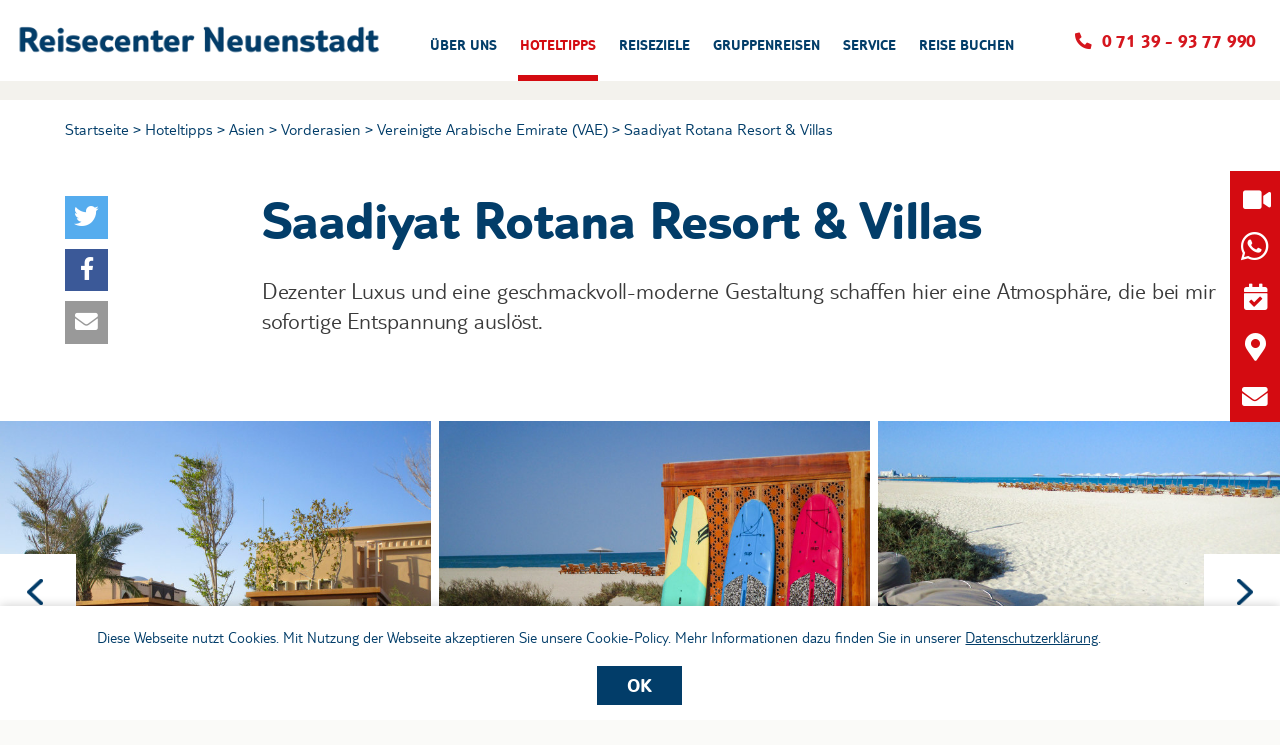

--- FILE ---
content_type: text/html;charset=utf-8
request_url: https://reisecenter-neuenstadt.de/hoteltipps/196/hoteltipp-saadiyat-rotana-resort-villas-abu-dhabi-vereinigte-arabische-emirate/
body_size: 16825
content:
<!DOCTYPE html>
<html lang="de">
<head>	
	
		<meta charset="utf-8">
	
	<meta name="viewport" content="width=device-width, initial-scale=1, shrink-to-fit=no">
	<meta http-equiv="x-ua-compatible" content="ie=edge">
	
	<meta name="robots" content="index, follow">
	
	<link rel="stylesheet" type="text/css" href="/css/bootstrap.min.css">
	
	<link rel="stylesheet" type="text/css" href="/js/slick-1.8.1/slick/slick.css">
		<link rel="stylesheet" type="text/css" href="/js/slick-1.8.1/slick/slick-lightbox.css">
	<link rel="stylesheet" type="text/css" href="/js/shariff/shariff.min.css">
		
	<link rel="stylesheet" type="text/css" href="/fontawesome/css/fontawesome.min.css">
	<link rel="stylesheet" type="text/css" href="/fontawesome/css/all.min.css">

	<link rel="stylesheet" type="text/css" href="/css/styles18.css">
	<link rel="stylesheet" type="text/css" href="/css/responsive18.css">
	
	<!-- jQuery library in <head>, due to technical reasons -->
	<script src="/js/jquery-3.4.1.min.js"></script>
	
		<script async type="text/javascript" src="/js/eye-able/reisecenter-neuenstadt.de.js"></script>
	<script async type="text/javascript" src="/js/eye-able/public/js/eyeAble.js"></script>
	
	<link rel="icon" type="image/png" href="/img/favicon/favicon-96x96.png" sizes="96x96" />
	<link rel="icon" type="image/svg+xml" href="/img/favicon/favicon.svg" />
	<link rel="shortcut icon" href="/img/favicon/favicon.ico" />
	<link rel="apple-touch-icon" sizes="180x180" href="/img/favicon/apple-touch-icon.png" />
	<link rel="manifest" href="/img/favicon/site.webmanifest" />
	
	<meta name="theme-color" content="#ffffff">
	
	<script type="text/javascript">

  	(function(i,s,o,g,r,a,m){i['GoogleAnalyticsObject']=r;i[r]=i[r]||function(){
	(i[r].q=i[r].q||[]).push(arguments)},i[r].l=1*new Date();a=s.createElement(o),
	m=s.getElementsByTagName(o)[0];a.async=1;a.src=g;m.parentNode.insertBefore(a,m)
	})(window,document,'script','//www.google-analytics.com/analytics.js','ga');

	ga('create', 'UA-11393866-7', 'auto');
	ga('set', 'anonymizeIp', true);
	ga('require', 'ecommerce');

</script>

<!-- Google tag (gtag.js) -->
<script async src="https://www.googletagmanager.com/gtag/js?id=G-K7S7TDFFHX"></script>
<script>
  window.dataLayer = window.dataLayer || [];
  function gtag(){dataLayer.push(arguments);}
  gtag('js', new Date());

  gtag('config', 'G-K7S7TDFFHX');
</script>


  
	
    <!-- Matomo -->
	<script type="text/javascript">	
	  var _paq = window._paq || [];	
	  /* tracker methods like "setCustomDimension" should be called before "trackPageView" */	
	  _paq.push(["setDocumentTitle", document.domain + "/" + document.title]);	
	  _paq.push(['trackPageView']);	
	  _paq.push(['enableLinkTracking']);	
	  (function() {	
	    var u="//piwik.daton-service.de/";	
	    _paq.push(['setTrackerUrl', u+'matomo.php']);	
	    _paq.push(['setSiteId', '9']);	
	    var d=document, g=d.createElement('script'), s=d.getElementsByTagName('script')[0];	
	    g.type='text/javascript'; g.async=true; g.defer=true; g.src=u+'matomo.js'; s.parentNode.insertBefore(g,s);	
	  })();	
	</script>	
	<noscript><p><img src="//piwik.daton-service.de/matomo.php?idsite=9&amp;rec=1" style="border:0;" alt="" /></p></noscript>	
	<!-- End Matomo Code -->
	
	<!-- Facebook Pixel Code -->
	<script>
	  !function(f,b,e,v,n,t,s)
	  {if(f.fbq)return;n=f.fbq=function(){n.callMethod?
	  n.callMethod.apply(n,arguments):n.queue.push(arguments)};
	  if(!f._fbq)f._fbq=n;n.push=n;n.loaded=!0;n.version='2.0';
	  n.queue=[];t=b.createElement(e);t.async=!0;
	  t.src=v;s=b.getElementsByTagName(e)[0];
	  s.parentNode.insertBefore(t,s)}(window, document,'script',
	  'https://connect.facebook.net/en_US/fbevents.js');
	  fbq('init', '535180906641564');
	  fbq('track', 'PageView');
	</script>
	<noscript>
	  <img height="1" width="1" style="display:none" 
		   src="https://www.facebook.com/tr?id=535180906641564&ev=PageView&noscript=1"/>
	</noscript>
	<!-- End Facebook Pixel Code -->
    	
	
	<title>Hoteltipp: Saadiyat Rotana Resort &amp; Villas, Abu Dhabi, Vereinigte Arabische Emirate | Reisecenter Neuenstadt</title> 
	
	<meta name="description" content="Das Strandresort &uuml;berzeugt mit dezentem Luxus, stilvoller Gestaltung, gro&szlig;z&uuml;gigem Poolbereich und ausgezeichneter Gastronomie. Lest hier meine ausf&uuml;hrliche Bewertung!">
	
		<link rel="canonical" href="https://reisecenter-neuenstadt.de/hoteltipps/196/hoteltipp-saadiyat-rotana-resort-villas-abu-dhabi-vereinigte-arabische-emirate/">
	
	<meta property="og:url" content="https://reisecenter-neuenstadt.de/hoteltipps/196/hoteltipp-saadiyat-rotana-resort-villas-abu-dhabi-vereinigte-arabische-emirate/">
    <meta property="og:title" content="Hoteltipp Vereinigte Arabische Emirate (VAE): Saadiyat Rotana Resort &amp; Villas">
	<meta property="og:description" content="Dezenter Luxus und eine geschmackvoll-moderne Gestaltung schaffen hier eine Atmosph&auml;re, die bei mir sofortige Entspannung ausl&ouml;st.">
    <meta property="og:image" content="https://reisecenter-neuenstadt.de/uploads/pics/tipps/vae_abu_dhabi_saadiyat_island_rotana_resort_villas.jpg">
	<meta property="og:type" content="article">
    
    <meta name="twitter:title" content="Hoteltipp Vereinigte Arabische Emirate (VAE): Saadiyat Rotana Resort &amp; Villas">
    <meta name="twitter:description" content="Dezenter Luxus und eine geschmackvoll-moderne Gestaltung schaffen hier eine Atmosph&auml;re, die bei mir sofortige Entspannung ausl&ouml;st.">
	<meta name="twitter:image" content="https://reisecenter-neuenstadt.de/uploads/pics/tipps/vae_abu_dhabi_saadiyat_island_rotana_resort_villas.jpg">
	<meta name="twitter:card" content="summary">
	
<!-- JS jh -------------------------------------------------------------------------------->	
<script src="/js/pageform_functions.js"></script>
<link rel="stylesheet" type="text/css" href="/css/searchmask01.css">
<link rel="stylesheet" type="text/css" href="/css/jquery-ui-1.12.1.min.css">
<!-- JS jh -------------------------------------------------------------------------------->
	
</head>
<body>
	
<div class="custom-wrap">

	
<a name="top"></a>

<header class="custom-minified-transition">
	<nav>
		<div class="custom-container custom-container-nav">
			<div class="container d-lg-flex h-100 align-items-center">
			
				<div class="custom-sandwich-icon d-md-none">
					<button class="btn" type="button" data-toggle="collapse" data-target="#trvl_collapse_navbar" aria-controls="trvl_collapse_navbar" aria-expanded="false" aria-label="Navigation aus-/einklappen"><i class="fas fa-bars"></i></button>
				</div>
				
				<div class="custom-nav-logo custom-minified-transition dropdown show">
					<a class="dropdown-toggle" role="button" id="dropdownLogoLink" data-toggle="dropdown" aria-haspopup="true" aria-expanded="false" href="#" title="">
						<img class="w-100 d-none d-md-block" src="/img/logo-rcn.png" alt="Reisecenter Neuenstadt">
						<img class="w-100 d-md-none" src="/img/logo-mobile-rcn.png" alt="Reisecenter Neuenstadt">
					</a>
					<div class="dropdown-menu custom-dropdown-menu" aria-labelledby="dropdownLogoLink">
						<span class="custom-text">zur Startseite:</span>
						<a class="dropdown-item custom-icon-01 text-primary" href="/" title="Startseite reisecenter-neuenstadt.de"><i class="fas fa-plane-departure"></i> reisecenter-neuenstadt.de</a>
						<a class="dropdown-item custom-icon-02 text-primary" href="https://kreuzfahrten-neuenstadt.de" title="Startseite kreuzfahrten-neuenstadt.de"><i class="fas fa-ship"></i> kreuzfahrten-neuenstadt.de</a>
					</div>
				</div>	
				
				<div class="d-md-block collapse custom-nav-cards custom-minified-transition" id="trvl_collapse_navbar">

					<!-- Contact Service Nav -->
										<div class="custom-nav-service">
						<div class="custom-contact-links">
							<div class="custom-container-hotline">
								<a class="custom-link-hotline" href="tel:+4971399377990" title=""><i class="fas fa-phone-alt fa-sm pr-md-1"></i> <span class="d-none d-md-inline">0 71 39 - 93 77 990</span></a>
							</div>
														<div class="d-md-none">
								<a class="custom-link-whatsapp" href="https://wa.me/491709377099?text=Hallo%20Reisecenter%20Neuenstadt" title=""><i class="fab fa-whatsapp fa-sm"></i></a>
							</div>
														<!-- Aufruf Terminvereinbarung auf First Reisebüro -->
							<div class="d-md-none">
								<a class="custom-link-appointment" href="https://www.first-reisebuero.de/neuenstadt1/termin-vereinbaren" title="" target="_blank"><i class="fas fa-calendar-check fa-sm"></i></a>
							</div>
							<!-- /Aufruf Terminvereinbarung auf First Reisebüro -->
							<div class="d-md-none">
								<a class="custom-link-address" href="/reisecenter/kontakt/" title=""><i class="fas fa-map-marker-alt fa-lg"></i></a>
							</div>
							<div class="d-md-none">
								<a class="custom-link-mail mr-0" href="mailto:info@reisecenter-neuenstadt.de" title=""><i class="fas fa-envelope"></i></a>
							</div>
						</div>
					</div>
					<!-- /Contact Service Nav -->					
					<!-- Reisecenter -->
					<div class="custom-nav-subnav-container dropdown position-static">
						<a href="/reisecenter/service-team/" class="custom-nav-link dropdown-toggle " data-toggle="dropdown" data-display="static" id="custom-subnav-reisecenter" role="button" aria-haspopup="true" aria-expanded="false">Über uns</a>
						<div class="custom-subnav custom-subnav-01 dropdown-menu" aria-labelledby="custom-subnav-reisecenter">
						
							<div class="container h-100 px-0">
								<div class="row h-100">
									<div class="col-lg-6 custom-subnav-inner h-100">
										<div class="container js_subnav_autosize">
											<div class="custom-container-scroll">
												<div class="row">
													<div class="col"><h3>Entdecke die Welt &ndash; profitiere von unseren Erfahrungen!</h3></div>
												</div>

												<div>
													<div class="custom-subnav-link-container">
														<a class="custom-subnav-link" href="/reisecenter/news/" title="">News</a>
													</div>
													<div class="custom-subnav-link-container">
														<a class="custom-subnav-link" href="/reisecenter/service-team/" title="">Das sind wir</a>
													</div>
													<div class="custom-subnav-link-container">
														<a class="custom-subnav-link" href="/reisecenter/reisecenter/" title="">Rundgang</a>
													</div>
													<div class="custom-subnav-link-container">
														<a class="custom-subnav-link" href="/reisecenter/jobs/" title="">Jobs</a>
													</div>
													<div class="custom-subnav-link-container">
														<a class="custom-subnav-link" href="/reisecenter/kontakt/" title="">Anfahrt und Kontakt</a>
													</div>
												</div>

												
												<div class="custom-social-container">
													<nav class="custom-social">						
														<div class="d-flex justify-content-end mt-3">
															<h6>Besuche uns auch auf:</h6>
															<a class="custom-social-link mr-2" href="https://www.facebook.com/ReisecenterNeuenstadt/" title="Facebook" target="_blank"><i class="fab fa-facebook-f"></i><span class="sr-only">Facebook</span></a>
							<a class="custom-social-link mr-2" href="https://www.instagram.com/reisecenterneuenstadt/" title="Instagram" target="_blank"><i class="fab fa-instagram"></i><span class="sr-only">Instagram</span></a>
							<a class="custom-social-link" href="https://www.linkedin.com/company/reisecenter-neuenstadt/" title="LinkedIn" target="_blank"><i class="fab fa-linkedin-in"></i><span class="sr-only">LinkedIn</span></a>	
							
														</div>
													</nav>
												</div>
										
											</div>
										</div>
									</div>
								</div>
							</div>							
									
						</div>
					</div>
					<!-- /Reisecenter -->
					
					<!-- Hoteltipps -->
					<div class="custom-nav-subnav-container dropdown position-static">
						<a href="" class="custom-nav-link dropdown-toggle active" data-toggle="dropdown" data-display="static" id="custom-subnav-hoteltipps" role="button" aria-haspopup="true" aria-expanded="false">Hoteltipps</a>
						<div class="custom-subnav custom-subnav-02 dropdown-menu" aria-labelledby="custom-subnav-hoteltipps">
						
							<div class="container h-100 px-0">
								<div class="row h-100">
									<div class="col custom-subnav-inner h-100">									
										<div class="container js_subnav_autosize">
											<div class="custom-container-scroll">
											
												<div class="row">
													<div class="col"><h3>Getestet und bewertet &ndash; unsere ganz persönlichen Hotelempfehlungen:</h3></div>
												</div>
												
												<div class="row">
													
																										<div class="col-md-4 col-xl-3 pb-4 pb-lg-5">
	
														<h4>Afrika</h4>
														
																												<div class="custom-subnav-link-container">
																														<a class="custom-subnav-link custom-small" data-toggle="collapse" href="#collapse_h_1" role="button" aria-expanded="false" aria-controls="collapse_h_1" title="">Nordafrika</a>
															<div class="collapse " id="collapse_h_1">
															<a href="/hoteltipps/region/1/aegypten/" title="">&Auml;gypten (19)</a>
<a href="/hoteltipps/region/3/tunesien/" title="">Tunesien (4)</a>
															</div>
																														</div>	
																												<div class="custom-subnav-link-container">
																														<a class="custom-subnav-link custom-small" data-toggle="collapse" href="#collapse_h_6" role="button" aria-expanded="false" aria-controls="collapse_h_6" title="">Indischer Ozean</a>
															<div class="collapse " id="collapse_h_6">
															<a href="/hoteltipps/region/38/malediven/" title="">Malediven (9)</a>
<a href="/hoteltipps/region/37/mauritius/" title="">Mauritius (29)</a>
															</div>
																														</div>	
																												
													</div>
																										<div class="col-md-4 col-xl-3 pb-4 pb-lg-5">
	
														<h4>Amerika</h4>
														
																												<div class="custom-subnav-link-container">
																														<a class="custom-subnav-link custom-small" data-toggle="collapse" href="#collapse_h_9" role="button" aria-expanded="false" aria-controls="collapse_h_9" title="">Nordamerika</a>
															<div class="collapse " id="collapse_h_9">
															<a href="/hoteltipps/region/41/usa/" title="">USA (5)</a>
															</div>
																														</div>	
																												<div class="custom-subnav-link-container">
																														<a class="custom-subnav-link custom-small" data-toggle="collapse" href="#collapse_h_10" role="button" aria-expanded="false" aria-controls="collapse_h_10" title="">Karibik</a>
															<div class="collapse " id="collapse_h_10">
															<a href="/hoteltipps/region/49/dominikanische-republik/" title="">Dominikanische Republik (6)</a>
<a href="/hoteltipps/region/54/kuba/" title="">Kuba (2)</a>
															</div>
																														</div>	
																												<div class="custom-subnav-link-container">
																														<a class="custom-subnav-link custom-small" data-toggle="collapse" href="#collapse_h_11" role="button" aria-expanded="false" aria-controls="collapse_h_11" title="">Mittelamerika</a>
															<div class="collapse " id="collapse_h_11">
															<a href="/hoteltipps/region/65/mexiko/" title="">Mexiko (8)</a>
															</div>
																														</div>	
																												
													</div>
																										<div class="col-md-4 col-xl-3 pb-4 pb-lg-5">
	
														<h4>Asien</h4>
														
																												<div class="custom-subnav-link-container">
																														<a class="custom-subnav-link custom-small" data-toggle="collapse" href="#collapse_h_13" role="button" aria-expanded="false" aria-controls="collapse_h_13" title="">Vorderasien</a>
															<div class="collapse " id="collapse_h_13">
															<a href="/hoteltipps/region/93/tuerkei/" title="">T&uuml;rkei (47)</a>
<a href="/hoteltipps/region/94/vereinigte-arabische-emirate-vae/" title="">Vereinigte Arabische Emirate (VAE) (28)</a>
															</div>
																														</div>	
																												<div class="custom-subnav-link-container">
																														<a class="custom-subnav-link custom-small" data-toggle="collapse" href="#collapse_h_15" role="button" aria-expanded="false" aria-controls="collapse_h_15" title="">Indischer Subkontinent</a>
															<div class="collapse " id="collapse_h_15">
															<a href="/hoteltipps/region/104/sri-lanka/" title="">Sri Lanka (3)</a>
															</div>
																														</div>	
																												<div class="custom-subnav-link-container">
																														<a class="custom-subnav-link custom-small" data-toggle="collapse" href="#collapse_h_16" role="button" aria-expanded="false" aria-controls="collapse_h_16" title="">S&uuml;dostasien</a>
															<div class="collapse " id="collapse_h_16">
															<a href="/hoteltipps/region/106/indonesien/" title="">Indonesien (11)</a>
<a href="/hoteltipps/region/114/thailand/" title="">Thailand (9)</a>
															</div>
																														</div>	
																												
													</div>
																										<div class="col-md-4 col-xl-3 pb-4 pb-lg-5">
	
														<h4>Europa</h4>
														
																												<div class="custom-subnav-link-container">
																														<a class="custom-subnav-link custom-small" data-toggle="collapse" href="#collapse_h_19" role="button" aria-expanded="false" aria-controls="collapse_h_19" title="">Osteuropa</a>
															<div class="collapse " id="collapse_h_19">
															<a href="/hoteltipps/region/126/bulgarien/" title="">Bulgarien (6)</a>
															</div>
																														</div>	
																												<div class="custom-subnav-link-container">
																														<a class="custom-subnav-link custom-small" data-toggle="collapse" href="#collapse_h_20" role="button" aria-expanded="false" aria-controls="collapse_h_20" title="">S&uuml;deuropa</a>
															<div class="collapse " id="collapse_h_20">
															<a href="/hoteltipps/region/142/griechenland/" title="">Griechenland (22)</a>
<a href="/hoteltipps/region/143/italien/" title="">Italien (4)</a>
<a href="/hoteltipps/region/150/portugal/" title="">Portugal (24)</a>
<a href="/hoteltipps/region/175/portugal-azoren/" title="">Portugal - Azoren (2)</a>
<a href="/hoteltipps/region/176/portugal-madeira/" title="">Portugal - Madeira (10)</a>
<a href="/hoteltipps/region/153/spanien/" title="">Spanien (4)</a>
<a href="/hoteltipps/region/174/spanien-balearen/" title="">Spanien - Balearen (15)</a>
<a href="/hoteltipps/region/173/spanien-kanaren/" title="">Spanien - Kanaren (46)</a>
<a href="/hoteltipps/region/180/zypern/" title="">Zypern (13)</a>
															</div>
																														</div>	
																												<div class="custom-subnav-link-container">
																														<a class="custom-subnav-link custom-small" data-toggle="collapse" href="#collapse_h_21" role="button" aria-expanded="false" aria-controls="collapse_h_21" title="">Westeuropa</a>
															<div class="collapse " id="collapse_h_21">
															<a href="/hoteltipps/region/155/deutschland/" title="">Deutschland (8)</a>
<a href="/hoteltipps/region/162/oesterreich/" title="">&Ouml;sterreich (4)</a>
															</div>
																														</div>	
																												
													</div>
																										
												</div>												
												
												<a class="d-block custom-contact-container" href="/reisecenter/kontakt/">
													Dein Wunschziel ist nicht dabei? <span>Wir beraten dich gern.&nbsp;<i class="fas fa-arrow-right"></i></span>
												</a>
												
												<div class="custom-social-container">
													<nav class="custom-social">						
														<div class="d-flex justify-content-end mt-3">
															<h6>Besuche uns auch auf:</h6>
															<a class="custom-social-link mr-2" href="https://www.facebook.com/ReisecenterNeuenstadt/" title="Facebook" target="_blank"><i class="fab fa-facebook-f"></i><span class="sr-only">Facebook</span></a>
							<a class="custom-social-link mr-2" href="https://www.instagram.com/reisecenterneuenstadt/" title="Instagram" target="_blank"><i class="fab fa-instagram"></i><span class="sr-only">Instagram</span></a>
							<a class="custom-social-link" href="https://www.linkedin.com/company/reisecenter-neuenstadt/" title="LinkedIn" target="_blank"><i class="fab fa-linkedin-in"></i><span class="sr-only">LinkedIn</span></a>	
							
														</div>
													</nav>
												</div>

											</div>
										</div>
									</div>
								</div>
							</div>	
							
						</div>
					</div>
					<!-- /Hoteltipps -->
					
					<!-- Reiseziele -->
					<div class="custom-nav-subnav-container dropdown position-static">
						<a href="" class="custom-nav-link dropdown-toggle " data-toggle="dropdown" data-display="static" id="custom-subnav-berichte" role="button" aria-haspopup="true" aria-expanded="false">Reiseziele</a>
						<div class="custom-subnav custom-subnav-03 dropdown-menu" aria-labelledby="custom-subnav-berichte">
							
							<div class="container h-100 px-0">
								<div class="row h-100">
									<div class="col custom-subnav-inner h-100">									
										<div class="container js_subnav_autosize">
											<div class="custom-container-scroll">
											
												<div class="row">
													<div class="col"><h3>Wir nehmen dich mit auf die Reise &ndash; lass dich inspirieren!</h3></div>
												</div>
												
												<div class="row">
													
																										<div class="col-md-4 col-xl-3 pb-4 pb-lg-5">
														
																												<h4>Afrika</h4>
														
																												<div class="custom-subnav-link-container">
																														<a class="custom-subnav-link custom-small" data-toggle="collapse" href="#collapse_r_1" role="button" aria-expanded="false" aria-controls="collapse_r_1" title="">Nordafrika</a>
															<div class="collapse" id="collapse_r_1">
															<a href="/reiseziele/region/1/aegypten/" title="">&Auml;gypten (4)</a>
<a href="/reiseziele/region/3/tunesien/" title="">Tunesien (1)</a>
															</div>
																														</div>														
																												<div class="custom-subnav-link-container">
																														<a class="custom-subnav-link custom-small" data-toggle="collapse" href="#collapse_r_3" role="button" aria-expanded="false" aria-controls="collapse_r_3" title="">Ostafrika</a>
															<div class="collapse" id="collapse_r_3">
															<a href="/reiseziele/region/19/tansania/" title="">Tansania (1)</a>
															</div>
																														</div>														
																												<div class="custom-subnav-link-container">
																														<a class="custom-subnav-link custom-small" data-toggle="collapse" href="#collapse_r_5" role="button" aria-expanded="false" aria-controls="collapse_r_5" title="">S&uuml;dliches Afrika</a>
															<div class="collapse" id="collapse_r_5">
															<a href="/reiseziele/region/28/botswana/" title="">Botswana (2)</a>
<a href="/reiseziele/region/32/namibia/" title="">Namibia (1)</a>
															</div>
																														</div>														
																												<div class="custom-subnav-link-container">
																														<a class="custom-subnav-link custom-small" data-toggle="collapse" href="#collapse_r_6" role="button" aria-expanded="false" aria-controls="collapse_r_6" title="">Indischer Ozean</a>
															<div class="collapse" id="collapse_r_6">
															<a href="/reiseziele/region/37/mauritius/" title="">Mauritius (1)</a>
															</div>
																														</div>														
																												
													</div>
																										<div class="col-md-4 col-xl-3 pb-4 pb-lg-5">
														
																												<h4>Amerika</h4>
														
																												<div class="custom-subnav-link-container">
																														<a class="custom-subnav-link custom-small" data-toggle="collapse" href="#collapse_r_9" role="button" aria-expanded="false" aria-controls="collapse_r_9" title="">Nordamerika</a>
															<div class="collapse" id="collapse_r_9">
															<a href="/reiseziele/region/41/usa/" title="">USA (12)</a>
															</div>
																														</div>														
																												<div class="custom-subnav-link-container">
																														<a class="custom-subnav-link custom-small" data-toggle="collapse" href="#collapse_r_10" role="button" aria-expanded="false" aria-controls="collapse_r_10" title="">Karibik</a>
															<div class="collapse" id="collapse_r_10">
															<a href="/reiseziele/region/49/dominikanische-republik/" title="">Dominikanische Republik (1)</a>
<a href="/reiseziele/region/54/kuba/" title="">Kuba (1)</a>
															</div>
																														</div>														
																												<div class="custom-subnav-link-container">
																														<a class="custom-subnav-link custom-small" data-toggle="collapse" href="#collapse_r_11" role="button" aria-expanded="false" aria-controls="collapse_r_11" title="">Mittelamerika</a>
															<div class="collapse" id="collapse_r_11">
															<a href="/reiseziele/region/65/mexiko/" title="">Mexiko (1)</a>
															</div>
																														</div>														
																												<div class="custom-subnav-link-container">
																														<a class="custom-subnav-link custom-small" data-toggle="collapse" href="#collapse_r_12" role="button" aria-expanded="false" aria-controls="collapse_r_12" title="">S&uuml;damerika</a>
															<div class="collapse" id="collapse_r_12">
															<a href="/reiseziele/region/71/chile/" title="">Chile (1)</a>
<a href="/reiseziele/region/77/peru/" title="">Peru (1)</a>
															</div>
																														</div>														
																												
													</div>
																										<div class="col-md-4 col-xl-3 pb-4 pb-lg-5">
														
																												<h4>Asien</h4>
														
																												<div class="custom-subnav-link-container">
																														<a class="custom-subnav-link custom-small" data-toggle="collapse" href="#collapse_r_13" role="button" aria-expanded="false" aria-controls="collapse_r_13" title="">Vorderasien</a>
															<div class="collapse" id="collapse_r_13">
															<a href="/reiseziele/region/93/tuerkei/" title="">T&uuml;rkei (4)</a>
<a href="/reiseziele/region/94/vereinigte-arabische-emirate-vae/" title="">Vereinigte Arabische Emirate (VAE) (6)</a>
															</div>
																														</div>														
																												<div class="custom-subnav-link-container">
																														<a class="custom-subnav-link custom-small" data-toggle="collapse" href="#collapse_r_14" role="button" aria-expanded="false" aria-controls="collapse_r_14" title="">Zentralasien</a>
															<div class="collapse" id="collapse_r_14">
															<a href="/reiseziele/region/99/usbekistan/" title="">Usbekistan (1)</a>
															</div>
																														</div>														
																												<div class="custom-subnav-link-container">
																														<a class="custom-subnav-link custom-small" data-toggle="collapse" href="#collapse_r_15" role="button" aria-expanded="false" aria-controls="collapse_r_15" title="">Indischer Subkontinent</a>
															<div class="collapse" id="collapse_r_15">
															<a href="/reiseziele/region/104/sri-lanka/" title="">Sri Lanka (2)</a>
															</div>
																														</div>														
																												<div class="custom-subnav-link-container">
																														<a class="custom-subnav-link custom-small" data-toggle="collapse" href="#collapse_r_16" role="button" aria-expanded="false" aria-controls="collapse_r_16" title="">S&uuml;dostasien</a>
															<div class="collapse" id="collapse_r_16">
															<a href="/reiseziele/region/106/indonesien/" title="">Indonesien (1)</a>
<a href="/reiseziele/region/107/kambodscha/" title="">Kambodscha (1)</a>
<a href="/reiseziele/region/114/thailand/" title="">Thailand (1)</a>
<a href="/reiseziele/region/115/vietnam/" title="">Vietnam (2)</a>
															</div>
																														</div>														
																												
													</div>
																										<div class="col-md-4 col-xl-3 pb-4 pb-lg-5">
														
																												<h4>Europa</h4>
														
																												<div class="custom-subnav-link-container">
																														<a class="custom-subnav-link custom-small" data-toggle="collapse" href="#collapse_r_18" role="button" aria-expanded="false" aria-controls="collapse_r_18" title="">Nordeuropa</a>
															<div class="collapse" id="collapse_r_18">
															<a href="/reiseziele/region/124/norwegen/" title="">Norwegen (3)</a>
<a href="/reiseziele/region/125/schweden/" title="">Schweden (3)</a>
															</div>
																														</div>														
																												<div class="custom-subnav-link-container">
																														<a class="custom-subnav-link custom-small" data-toggle="collapse" href="#collapse_r_19" role="button" aria-expanded="false" aria-controls="collapse_r_19" title="">Osteuropa</a>
															<div class="collapse" id="collapse_r_19">
															<a href="/reiseziele/region/126/bulgarien/" title="">Bulgarien (1)</a>
<a href="/reiseziele/region/133/russland/" title="">Russland (1)</a>
															</div>
																														</div>														
																												<div class="custom-subnav-link-container">
																														<a class="custom-subnav-link custom-small" data-toggle="collapse" href="#collapse_r_20" role="button" aria-expanded="false" aria-controls="collapse_r_20" title="">S&uuml;deuropa</a>
															<div class="collapse" id="collapse_r_20">
															<a href="/reiseziele/region/139/albanien/" title="">Albanien (1)</a>
<a href="/reiseziele/region/142/griechenland/" title="">Griechenland (4)</a>
<a href="/reiseziele/region/143/italien/" title="">Italien (4)</a>
<a href="/reiseziele/region/150/portugal/" title="">Portugal (6)</a>
<a href="/reiseziele/region/153/spanien/" title="">Spanien (5)</a>
<a href="/reiseziele/region/174/spanien-balearen/" title="">Spanien - Balearen (4)</a>
<a href="/reiseziele/region/173/spanien-kanaren/" title="">Spanien - Kanaren (7)</a>
<a href="/reiseziele/region/180/zypern/" title="">Zypern (1)</a>
															</div>
																														</div>														
																												<div class="custom-subnav-link-container">
																														<a class="custom-subnav-link custom-small" data-toggle="collapse" href="#collapse_r_21" role="button" aria-expanded="false" aria-controls="collapse_r_21" title="">Westeuropa</a>
															<div class="collapse" id="collapse_r_21">
															<a href="/reiseziele/region/155/deutschland/" title="">Deutschland (12)</a>
<a href="/reiseziele/region/157/grossbritannien/" title="">Gro&szlig;britannien (1)</a>
<a href="/reiseziele/region/159/irland/" title="">Irland (1)</a>
<a href="/reiseziele/region/162/oesterreich/" title="">&Ouml;sterreich (6)</a>
															</div>
																														</div>														
																												
													</div>
																										<div class="col-md-4 col-xl-3 pb-4 pb-lg-5">
														
																												
														<h4 class="custom-title-link"><a class="custom-subnav-link" href="/reiseziele/region/169/kreuzfahrten/" title="">Kreuzfahrten</a></h4>
														
																												
													</div>
																										<div class="col-md-4 col-xl-3 pb-4 pb-lg-5">
														
																												
														<h4 class="custom-title-link"><a class="custom-subnav-link" href="/reiseziele/region/170/ferienhaeuser/" title="">Ferienh&auml;user</a></h4>
														
																												
													</div>
																										<div class="col-md-4 col-xl-3 pb-4 pb-lg-5">
														
																												
														<h4 class="custom-title-link"><a class="custom-subnav-link" href="/reiseziele/region/171/wohnmobile/" title="">Wohnmobile</a></h4>
														
																												
													</div>
																										<div class="col-md-4 col-xl-3 pb-4 pb-lg-5">
														
																												
														<h4 class="custom-title-link"><a class="custom-subnav-link" href="/reiseziele/region/172/aktivreisen/" title="">Aktivreisen</a></h4>
														
																												
													</div>
																										
												</div>
												
												<a class="d-block custom-contact-container" href="/reisecenter/kontakt/">
													Dein Wunschziel ist nicht dabei? <span>Wir beraten dich gern.&nbsp;<i class="fas fa-arrow-right"></i></span>
												</a>
												
												<div class="custom-social-container">
													<nav class="custom-social">						
														<div class="d-flex justify-content-end mt-3">
															<h6>Besuche uns auch auf:</h6>
															<a class="custom-social-link mr-2" href="https://www.facebook.com/ReisecenterNeuenstadt/" title="Facebook" target="_blank"><i class="fab fa-facebook-f"></i><span class="sr-only">Facebook</span></a>
							<a class="custom-social-link mr-2" href="https://www.instagram.com/reisecenterneuenstadt/" title="Instagram" target="_blank"><i class="fab fa-instagram"></i><span class="sr-only">Instagram</span></a>
							<a class="custom-social-link" href="https://www.linkedin.com/company/reisecenter-neuenstadt/" title="LinkedIn" target="_blank"><i class="fab fa-linkedin-in"></i><span class="sr-only">LinkedIn</span></a>	
							
														</div>
													</nav>
												</div>
											
											</div>
										</div>
									</div>
								</div>
							</div>
						
						</div>
					</div>
					<!-- /Reiseziele -->

					<!-- Gruppenreisen -->
					<div class="custom-nav-subnav-container deakt_dropdown position-static">
						<a href="/gruppenreisen/" class="custom-nav-link dropdown-toggle custom-deakt " data-deakt_toggle="dropdown" data-display="static" id="custom-subnav-aktuelles" role="button" aria-deakt_haspopup="true" aria-deakt_expanded="false">Gruppenreisen</a>
						
											</div>
					<!-- /Gruppenreisen -->
					
					<!-- Service -->
					<div class="custom-nav-subnav-container dropdown position-static">
						<a href="/service/fluglinien/" class="custom-nav-link dropdown-toggle " data-toggle="dropdown" data-display="static" id="custom-subnav-service" role="button" aria-haspopup="true" aria-expanded="false">Service</a>
						<div class="custom-subnav custom-subnav-05 dropdown-menu" aria-labelledby="custom-subnav-service">
						
							<div class="container h-100 px-0">
								<div class="row h-100">
									<div class="col-lg-6 custom-subnav-inner h-100">
										<div class="container js_subnav_autosize">
											<div class="custom-container-scroll">
												<div class="row">
													<div class="col"><h3>Wir bieten dir folgende Services:</h3></div>
												</div>
												
												<div>
													<div class="custom-subnav-link-container">
														<a class="custom-subnav-link" href="/service/whatsapp/" title="">WhatsApp Service</a>
													</div>
													<div class="custom-subnav-link-container">
														<a class="custom-subnav-link" href="/service/fluglinien" title="">Fluglinien</a>
													</div>
													<div class="custom-subnav-link-container">
														<a class="custom-subnav-link" href="/service/flughaefen/" title="">Flughäfen</a>
													</div>
													<div class="custom-subnav-link-container">
														<a class="custom-subnav-link" href="/service/kreuzfahrten/" title="">Kreuzfahrten</a>
													</div>
													<div class="custom-subnav-link-container">
														<a class="custom-subnav-link" href="/service/e-visa/" title="">E-Visa</a>
													</div>
													<div class="custom-subnav-link-container">
														<a class="custom-subnav-link" href="/service/reiseservice/" title="">Reiseservice</a>
													</div>
													<div class="custom-subnav-link-container">
														<a class="custom-subnav-link" href="/service/checkliste/" title="">Checkliste</a>
													</div>
												</div>

												
												<div class="custom-social-container">
													<nav class="custom-social">						
														<div class="d-flex justify-content-end mt-3">
															<h6>Besuche uns auch auf:</h6>
															<a class="custom-social-link mr-2" href="https://www.facebook.com/ReisecenterNeuenstadt/" title="Facebook" target="_blank"><i class="fab fa-facebook-f"></i><span class="sr-only">Facebook</span></a>
							<a class="custom-social-link mr-2" href="https://www.instagram.com/reisecenterneuenstadt/" title="Instagram" target="_blank"><i class="fab fa-instagram"></i><span class="sr-only">Instagram</span></a>
							<a class="custom-social-link" href="https://www.linkedin.com/company/reisecenter-neuenstadt/" title="LinkedIn" target="_blank"><i class="fab fa-linkedin-in"></i><span class="sr-only">LinkedIn</span></a>	
							
														</div>
													</nav>
												</div>
										
											</div>
										</div>
									</div>
								</div>
							</div>	
						
						</div>
					</div>
					<!-- /Service -->
					
					<!-- Reise buchen -->
					<div class="custom-nav-subnav-container dropdown position-static">
						<a href="/reise-buchen/reisen/" class="custom-nav-link dropdown-toggle mr-0 " data-toggle="dropdown" data-display="static" id="custom-subnav-buchen" role="button" aria-haspopup="true" aria-expanded="false">Reise buchen</a>
						<div class="custom-subnav custom-subnav-06 dropdown-menu" aria-labelledby="custom-subnav-buchen">
						
							<div class="container h-100 px-0">
								<div class="row h-100">
									<div class="col custom-subnav-inner h-100">
										<div class="container js_subnav_autosize">
											<div class="custom-container-scroll">
											
												<div class="row">
													<div class="col-md-12 col-lg-5">
												
														<div class="row">
															<div class="col"><h3>Finde hier deinen Urlaub:</h3></div>
														</div>

														<div>
															<div class="custom-subnav-link-container">
																<a class="custom-subnav-link" href="/reise-buchen/reisen/" title="">Reise buchen</a>
															</div>
															<div class="custom-subnav-link-container">
																<a class="custom-subnav-link" href="https://kreuzfahrten-neuenstadt.de/" title="">Kreuzfahrt buchen</a>
															</div>
															<div class="custom-subnav-link-container">
																<a class="custom-subnav-link" href="/reise-buchen/hotels/" title="">Hotel buchen</a>
															</div>
															<div class="custom-subnav-link-container">
																<a class="custom-subnav-link" href="/reise-buchen/ferienwohnungen/" title="">Ferienwohnung buchen</a>
															</div>
															<div class="custom-subnav-link-container">
																<a class="custom-subnav-link" href="/gruppenreisen/" title="">Gruppenreisen buchen</a>
															</div>
															<div class="custom-subnav-link-container">
																<a class="custom-subnav-link" href="/reise-buchen/familienreisen/" title="">Familienreisen buchen</a>
															</div>
														</div>
														
													</div>
													
													<div class="col-md-12 col-lg-6 ml-auto"><!-- d-none d-md-block -->
														
													
													<div class="row">
														<div class="col mt-md-5 mt-lg-0"><h3 class="d-block">Hotelempfehlungen aus der ganzen Welt:</h3></div>
													</div>

													<ul id="dir-linking" class="custom-quicklinks-02">
													
														<li class="row mb-0 mb-lg-2 mb-xl-0"><span class="col-md-4 col-lg-12 col-xl-4"><h4>Balearen</h4></span>
														<ul class="col-md-8 col-lg-12 col-xl-8 pr-0">
																												<li><a href="/hotelempfehlungen/7/mallorca/" title="Mallorca Hotel online buchen >> Reisecenter Neuenstadt"><i class="fas fa-map-marker-alt"></i> Mallorca</a></li>
													</ul></li>
														<li class="row mb-0 mb-lg-2 mb-xl-0"><span class="col-md-4 col-lg-12 col-xl-4"><h4>Kanaren</h4></span>
														<ul class="col-md-8 col-lg-12 col-xl-8 pr-0">
																												<li><a href="/hotelempfehlungen/8/fuerteventura/" title="Fuerteventura Urlaub online buchen >> Reisecenter Neuenstadt"><i class="fas fa-map-marker-alt"></i> Fuerteventura</a></li>
																												<li><a href="/hotelempfehlungen/9/gran-canaria/" title="Gran Canaria Hotel online buchen >> Reisecenter Neuenstadt"><i class="fas fa-map-marker-alt"></i> Gran Canaria</a></li>
																												<li><a href="/hotelempfehlungen/10/lanzarote/" title="Lanzarote Hotel online buchen >> Reisecenter Neuenstadt"><i class="fas fa-map-marker-alt"></i> Lanzarote</a></li>
																												<li><a href="/hotelempfehlungen/11/teneriffa/" title="Teneriffa Hotel online buchen >> Reisecenter Neuenstadt"><i class="fas fa-map-marker-alt"></i> Teneriffa</a></li>
													</ul></li>
														<li class="row mb-0 mb-lg-2 mb-xl-0"><span class="col-md-4 col-lg-12 col-xl-4"><h4>Spanisches Festland</h4></span>
														<ul class="col-md-8 col-lg-12 col-xl-8 pr-0">
																												<li><a href="/hotelempfehlungen/14/andalusien/" title="Andalusien Sevilla Hotel online buchen >> Reisecenter Neuenstadt"><i class="fas fa-map-marker-alt"></i> Andalusien</a></li>
																												<li><a href="/hotelempfehlungen/12/costa-de-la-luz/" title="Costa de la Luz Hotel online buchen >> Reisecenter Neuenstadt"><i class="fas fa-map-marker-alt"></i> Costa de la Luz</a></li>
																												<li><a href="/hotelempfehlungen/13/costa-del-sol/" title="Costa del Sol Hotel online buchen >> Reisecenter Neuenstadt"><i class="fas fa-map-marker-alt"></i> Costa del Sol</a></li>
													</ul></li>
														<li class="row mb-0 mb-lg-2 mb-xl-0"><span class="col-md-4 col-lg-12 col-xl-4"><h4>Portugal</h4></span>
														<ul class="col-md-8 col-lg-12 col-xl-8 pr-0">
																												<li><a href="/hotelempfehlungen/60/madeira/" title="Madeira Hotelempfehlung online buchen >> Reisecenter Neuenstadt"><i class="fas fa-map-marker-alt"></i> Madeira</a></li>
													</ul></li>
														<li class="row mb-0 mb-lg-2 mb-xl-0"><span class="col-md-4 col-lg-12 col-xl-4"><h4>Griechische Inseln</h4></span>
														<ul class="col-md-8 col-lg-12 col-xl-8 pr-0">
																												<li><a href="/hotelempfehlungen/3/korfu/" title="Korfu Urlaub und Mietwagen online buchen >> Reisecenter Neuenstadt"><i class="fas fa-map-marker-alt"></i> Korfu</a></li>
																												<li><a href="/hotelempfehlungen/4/kos/" title="Kos Hotel Strandurlaub online buchen >> Reisecenter Neuenstadt"><i class="fas fa-map-marker-alt"></i> Kos</a></li>
																												<li><a href="/hotelempfehlungen/2/kreta/" title="Kreta Urlaub und Mietwagen online buchen  >> Reisecenter Neuenstadt"><i class="fas fa-map-marker-alt"></i> Kreta</a></li>
																												<li><a href="/hotelempfehlungen/5/mykonos/" title="Mykonos Hotel und Mietwagen online buchen >> Reisecenter Neuenstadt"><i class="fas fa-map-marker-alt"></i> Mykonos</a></li>
																												<li><a href="/hotelempfehlungen/1/rhodos/" title="Rhodos Hotel und Mietwagen online buchen >> Reisecenter Neuenstadt"><i class="fas fa-map-marker-alt"></i> Rhodos</a></li>
																												<li><a href="/hotelempfehlungen/6/santorin/" title="Santorini Hotel und Mietwagen online buchen >> Reisecenter Neuenstadt"><i class="fas fa-map-marker-alt"></i> Santorin</a></li>
													</ul></li>
														<li class="row mb-0 mb-lg-2 mb-xl-0"><span class="col-md-4 col-lg-12 col-xl-4"><h4>Türkei</h4></span>
														<ul class="col-md-8 col-lg-12 col-xl-8 pr-0">
																												<li><a href="/hotelempfehlungen/33/antalya-belek/" title="Türkei Urlaub online buchen >> Reisecenter Neuenstadt"><i class="fas fa-map-marker-alt"></i> Antalya &amp; Belek</a></li>
																												<li><a href="/hotelempfehlungen/34/bodrum/" title="Türkei Urlaub online buchen >> Reisecenter Neuenstadt"><i class="fas fa-map-marker-alt"></i> Bodrum</a></li>
																												<li><a href="/hotelempfehlungen/35/dalyan-fethiye/" title="Türkei Urlaub bei uns direkt online buchen >> Reisecenter Neuenstadt"><i class="fas fa-map-marker-alt"></i> Dalyan &amp; Fethiye</a></li>
																												<li><a href="/hotelempfehlungen/36/kemer-beldibi/" title="Türkei Urlaub jetzt online buchen >> Reisecenter Neuenstadt"><i class="fas fa-map-marker-alt"></i> Kemer &amp; Beldibi</a></li>
																												<li><a href="/hotelempfehlungen/37/side-alanya/" title="Türkei All inclusive-Urlaub online buchen >> Reisecenter Neuenstadt"><i class="fas fa-map-marker-alt"></i> Side &amp; Alanya</a></li>
													</ul></li>
														<li class="row mb-0 mb-lg-2 mb-xl-0"><span class="col-md-4 col-lg-12 col-xl-4"><h4>Italien, Malta</h4></span>
														<ul class="col-md-8 col-lg-12 col-xl-8 pr-0">
																												<li><a href="/hotelempfehlungen/16/italienische-adria/" title="Urlaub an der italienischen Adria online buchen >> Reisecenter Neuenstadt"><i class="fas fa-map-marker-alt"></i> Italienische Adria</a></li>
																												<li><a href="/hotelempfehlungen/20/rom/" title="Rom Städtetrip online buchen >> Reisecenter Neuenstadt"><i class="fas fa-map-marker-alt"></i> Rom</a></li>
													</ul></li>
														<li class="row mb-0 mb-lg-2 mb-xl-0"><span class="col-md-4 col-lg-12 col-xl-4"><h4>Ägypten</h4></span>
														<ul class="col-md-8 col-lg-12 col-xl-8 pr-0">
																												<li><a href="/hotelempfehlungen/28/hurghada/" title="Ägypten Urlaub jetzt online buchen >> Reisecenter Neuenstadt"><i class="fas fa-map-marker-alt"></i> Hurghada &amp; Safaga</a></li>
																												<li><a href="/hotelempfehlungen/29/marsa-alam/" title="Ägypten Urlaub jetzt online buchen >> Reisecenter Neuenstadt"><i class="fas fa-map-marker-alt"></i> Marsa Alam &amp; Quseir</a></li>
																												<li><a href="/hotelempfehlungen/30/sharm-el-sheikh/" title="Ägypten Urlaub jetzt online buchen >> Reisecenter Neuenstadt"><i class="fas fa-map-marker-alt"></i> Sharm el Sheikh</a></li>
													</ul></li>
														<li class="row mb-0 mb-lg-2 mb-xl-0"><span class="col-md-4 col-lg-12 col-xl-4"><h4>Tunesien, Marokko</h4></span>
														<ul class="col-md-8 col-lg-12 col-xl-8 pr-0">
																												<li><a href="/hotelempfehlungen/68/djerba/" title="Hotel am Strand online buchen >> Reisecenter Neuenstadt"><i class="fas fa-map-marker-alt"></i> Djerba</a></li>
																												<li><a href="/hotelempfehlungen/67/hammamet/" title="Strandhotel Familienhotel online buchen >> Reisecenter Neuenstadt"><i class="fas fa-map-marker-alt"></i> Hammamet</a></li>
																												<li><a href="/hotelempfehlungen/69/monastir/" title="Strandhotel Familienhotel online buchen >> Reisecenter Neuenstadt"><i class="fas fa-map-marker-alt"></i> Monastir</a></li>
													</ul></li>
														<li class="row mb-0 mb-lg-2 mb-xl-0"><span class="col-md-4 col-lg-12 col-xl-4"><h4>Kroatien, Bulgarien, Osteuropa</h4></span>
														<ul class="col-md-8 col-lg-12 col-xl-8 pr-0">
																												<li><a href="/hotelempfehlungen/26/goldstrand/" title="Bulgarien Strandurlaub jetzt online buchen >> Reisecenter Neuenstadt"><i class="fas fa-map-marker-alt"></i> Goldstrand</a></li>
																												<li><a href="/hotelempfehlungen/27/sonnenstrand/" title="Bulgarien Strandurlaub jetzt online buchen >> Reisecenter Neuenstadt"><i class="fas fa-map-marker-alt"></i> Sonnenstrand</a></li>
													</ul></li>
														<li class="row mb-0 mb-lg-2 mb-xl-0"><span class="col-md-4 col-lg-12 col-xl-4"><h4>Afrika</h4></span>
														<ul class="col-md-8 col-lg-12 col-xl-8 pr-0">
																												<li><a href="/hotelempfehlungen/62/boa-vista/" title="Kapverden Hotelempfehlung online buchen >> Reisecenter Neuenstadt"><i class="fas fa-map-marker-alt"></i> Boa Vista</a></li>
																												<li><a href="/hotelempfehlungen/61/sal/" title="Kapverden Hotelempfehlung online buchen >> Reisecenter Neuenstadt"><i class="fas fa-map-marker-alt"></i> Sal</a></li>
													</ul></li>
														<li class="row mb-0 mb-lg-2 mb-xl-0"><span class="col-md-4 col-lg-12 col-xl-4"><h4>Dubai, Arabische Halbinsel</h4></span>
														<ul class="col-md-8 col-lg-12 col-xl-8 pr-0">
																												<li><a href="/hotelempfehlungen/65/abu-dhabi/" title="Abu Dhabi Urlaub direkt online buchen >> Reisecenter Neuenstadt"><i class="fas fa-map-marker-alt"></i> Abu Dhabi</a></li>
																												<li><a href="/hotelempfehlungen/64/dubai/" title="Dubai Urlaub direkt online buchen >> Reisecenter Neuenstadt"><i class="fas fa-map-marker-alt"></i> Dubai</a></li>
																												<li><a href="/hotelempfehlungen/66/ras-al-khaimah/" title="Vereinigte Arabische Emirate Urlaub direkt online buchen >> Reisecenter Neuenstadt"><i class="fas fa-map-marker-alt"></i> Ras al Khaimah</a></li>
													</ul></li>
														<li class="row mb-0 mb-lg-2 mb-xl-0"><span class="col-md-4 col-lg-12 col-xl-4"><h4>Kuba</h4></span>
														<ul class="col-md-8 col-lg-12 col-xl-8 pr-0">
																												<li><a href="/hotelempfehlungen/58/holguin/" title="Kuba Hotelempfehlung online buchen >> Reisecenter Neuenstadt"><i class="fas fa-map-marker-alt"></i> Holguin</a></li>
																												<li><a href="/hotelempfehlungen/57/varadero/" title="Kuba Hotelempfehlung online buchen >> Reisecenter Neuenstadt"><i class="fas fa-map-marker-alt"></i> Varadero</a></li>
													</ul></li>
														<li class="row mb-0 mb-lg-2 mb-xl-0"><span class="col-md-4 col-lg-12 col-xl-4"><h4>Dom. Republik</h4></span>
														<ul class="col-md-8 col-lg-12 col-xl-8 pr-0">
																												<li><a href="/hotelempfehlungen/59/punta-cana/" title="Punta Cana Hotelempfehlung online buchen >> Reisecenter Neuenstadt"><i class="fas fa-map-marker-alt"></i> Punta Cana</a></li>
													</ul></li>
														<li class="row mb-0 mb-lg-2 mb-xl-0"><span class="col-md-4 col-lg-12 col-xl-4"><h4>Indischer Ozean</h4></span>
														<ul class="col-md-8 col-lg-12 col-xl-8 pr-0">
																												<li><a href="/hotelempfehlungen/51/malediven/" title="Malediven Hotelempfehlung online buchen >> Reisecenter Neuenstadt"><i class="fas fa-map-marker-alt"></i> Malediven</a></li>
																												<li><a href="/hotelempfehlungen/63/mauritius/" title="Mauritius Urlaub direkt online buchen >> Reisecenter Neuenstadt"><i class="fas fa-map-marker-alt"></i> Mauritius</a></li>
													</ul></li>
														<li class="row mb-0 mb-lg-2 mb-xl-0"><span class="col-md-4 col-lg-12 col-xl-4"><h4>Thailand</h4></span>
														<ul class="col-md-8 col-lg-12 col-xl-8 pr-0">
																												<li><a href="/hotelempfehlungen/52/bangkok/" title="Bangkok Stopover jetzt online buchen >> Reisecenter Neuenstadt"><i class="fas fa-map-marker-alt"></i> Bangkok</a></li>
																												<li><a href="/hotelempfehlungen/55/khao-lak/" title="Khao Lak Urlaub jetzt online buchen >> Reisecenter Neuenstadt"><i class="fas fa-map-marker-alt"></i> Khao-Lak</a></li>
																												<li><a href="/hotelempfehlungen/53/koh-samui/" title="Koh Samui Urlaub jetzt online buchen >> Reisecenter Neuenstadt"><i class="fas fa-map-marker-alt"></i> Koh-Samui</a></li>
																												<li><a href="/hotelempfehlungen/56/krabi/" title="Krabi Hotelempfehlung online buchen >> Reisecenter Neuenstadt"><i class="fas fa-map-marker-alt"></i> Krabi</a></li>
																												<li><a href="/hotelempfehlungen/54/phuket/" title="Phuket Hotelempfehlung online buchen >> Reisecenter Neuenstadt"><i class="fas fa-map-marker-alt"></i> Phuket</a></li>
													</ul></li>
														<li class="row mb-0 mb-lg-2 mb-xl-0"><span class="col-md-4 col-lg-12 col-xl-4"><h4>Asien</h4></span>
														<ul class="col-md-8 col-lg-12 col-xl-8 pr-0">
																												<li><a href="/hotelempfehlungen/31/bali/" title="Bali Hotel online buchen >> Reisecenter Neuenstadt"><i class="fas fa-map-marker-alt"></i> Indionesien Bali</a></li>
													</ul></li>
														<li class="row mb-0 mb-lg-2 mb-xl-0"><span class="col-md-4 col-lg-12 col-xl-4"><h4>Mexiko</h4></span>
														<ul class="col-md-8 col-lg-12 col-xl-8 pr-0">
																												<li><a href="/hotelempfehlungen/32/yucatan-cancun/" title="Mexiko Karibik Urlaub jetzt online buchen >> Reisecenter Neuenstadt"><i class="fas fa-map-marker-alt"></i> Mexico Yucatan</a></li>
													</ul></ul>
													<div class="row">
														<div class="col mt-md-5 mt-lg-0"><h3 class="d-block">Hotelempfehlungen für Ihre Eigenanreise:</h3></div>
													</div>

													<ul id="dir-linking" class="custom-quicklinks-02">
													
														<li class="row mb-0 mb-lg-2 mb-xl-0"><span class="col-md-4 col-lg-12 col-xl-4"><h4>Deutschland Nord</h4></span>
														<ul class="col-md-8 col-lg-12 col-xl-8 pr-0">
																												<li><a href="/hotelempfehlungen/45/deutschland-nord-nordfriesland-inseln/" title="Nordsee Urlaub jetzt online buchen >> Reisecenter Neuenstadt"><i class="fas fa-map-marker-alt"></i> Nordfriesland & Inseln</a></li>
																												<li><a href="/hotelempfehlungen/46/deutschland-nord-nordseekueste-inseln/" title="Nordsee Urlaub jetzt online buchen >> Reisecenter Neuenstadt"><i class="fas fa-map-marker-alt"></i> Nordseeküste & Inseln</a></li>
																												<li><a href="/hotelempfehlungen/47/deutschland-nord-ostsee-kueste/" title="Ostsee Urlaub jetzt online buchen >> Reisecenter Neuenstadt"><i class="fas fa-map-marker-alt"></i> Ostsee-Küste</a></li>
													</ul></li>
														<li class="row mb-0 mb-lg-2 mb-xl-0"><span class="col-md-4 col-lg-12 col-xl-4"><h4>Deutschland Ost</h4></span>
														<ul class="col-md-8 col-lg-12 col-xl-8 pr-0">
																												<li><a href="/hotelempfehlungen/48/deutschland-ost-insel-ruegen/" title="Rügen Urlaub jetzt online buchen >> Reisecenter Neuenstadt"><i class="fas fa-map-marker-alt"></i> Insel Rügen</a></li>
																												<li><a href="/hotelempfehlungen/50/deutschland-ost-insel-usedom/" title="Usedom Urlaub jetzt online buchen >> Reisecenter Neuenstadt"><i class="fas fa-map-marker-alt"></i> Insel Usedom</a></li>
																												<li><a href="/hotelempfehlungen/43/deutschland-ost-mecklenburg-ostsee/" title="Ostsee Urlaub jetzt online buchen >> Reisecenter Neuenstadt"><i class="fas fa-map-marker-alt"></i> Mecklenb. Ostseeküste</a></li>
																												<li><a href="/hotelempfehlungen/44/deutschland-ost-mecklenburgische-seenplatte/" title="Mecklenburgische Seenplatte jetzt online buchen >> Reisecenter Neuenstadt"><i class="fas fa-map-marker-alt"></i> Mecklenb. Seenplatte</a></li>
													</ul></li>
														<li class="row mb-0 mb-lg-2 mb-xl-0"><span class="col-md-4 col-lg-12 col-xl-4"><h4>Deutschland Süd</h4></span>
														<ul class="col-md-8 col-lg-12 col-xl-8 pr-0">
																												<li><a href="/hotelempfehlungen/38/deutschland-sued-allgaeu/" title="Allgäu Wellnesshotel jetzt online buchen >> Reisecenter Neuenstadt"><i class="fas fa-map-marker-alt"></i> Allgäu</a></li>
																												<li><a href="/hotelempfehlungen/39/deutschland-sued-bayerische-alpen/" title="Bayerische Alpen Urlaub jetzt online buchen >> Reisecenter Neuenstadt"><i class="fas fa-map-marker-alt"></i> Bayerische Alpen</a></li>
																												<li><a href="/hotelempfehlungen/40/deutschland-sued-bayerischer-wald/" title="Urlaub im Bayerischen Wald jetzt online buchen >> Reisecenter Neuenstadt"><i class="fas fa-map-marker-alt"></i> Bayerischer Wald</a></li>
																												<li><a href="/hotelempfehlungen/41/deutschland-sued-berchtesgadener-land/" title="Urlaub im Berchtesgadener Land jetzt online buchen >> Reisecenter Neuenstadt"><i class="fas fa-map-marker-alt"></i> Berchtesgadener Land</a></li>
																												<li><a href="/hotelempfehlungen/42/deutschland-sued-bodensee/" title="Urlaub am Bodensee jetzt online buchen >> Reisecenter Neuenstadt"><i class="fas fa-map-marker-alt"></i> Bodensee</a></li>
																												<li><a href="/hotelempfehlungen/49/deutschland-sued-schwarzwald/" title="Schwarzwald Urlaub jetzt online buchen >> Reisecenter Neuenstadt"><i class="fas fa-map-marker-alt"></i> Schwarzwald</a></li>
													</ul></li>
														<li class="row mb-0 mb-lg-2 mb-xl-0"><span class="col-md-4 col-lg-12 col-xl-4"><h4>Italien</h4></span>
														<ul class="col-md-8 col-lg-12 col-xl-8 pr-0">
																												<li><a href="/hotelempfehlungen/25/dolomiten/" title="Dolomiten Urlaub jetzt bei uns online buchen >> Reisecenter Neuenstadt"><i class="fas fa-map-marker-alt"></i> Dolomiten</a></li>
																												<li><a href="/hotelempfehlungen/24/gardasee/" title="Gardasee Urlaub online buchen >> Reisecenter Neuenstadt"><i class="fas fa-map-marker-alt"></i> Gardasee</a></li>
																												<li><a href="/hotelempfehlungen/23/ischia/" title="Ischia Urlaub jetzt online buchen >> Reisecenter Neuenstadt"><i class="fas fa-map-marker-alt"></i> Ischia</a></li>
																												<li><a href="/hotelempfehlungen/15/italienische-alpen/" title="Urlaub in den italienischen Alpen jetzt online buchen >> Reisecenter Neuenstadt"><i class="fas fa-map-marker-alt"></i> Italienische Alpen</a></li>
																												<li><a href="/hotelempfehlungen/22/kalabrien/" title="Kalabrien Urlaub und Mietwagen online buchen >> Reisecenter Neuenstadt"><i class="fas fa-map-marker-alt"></i> Kalabrien</a></li>
																												<li><a href="/hotelempfehlungen/21/oberitalienische-seen/" title="Oberitalien Urlaub online buchen >> Reisecenter Neuenstadt"><i class="fas fa-map-marker-alt"></i> Oberital. Seen</a></li>
																												<li><a href="/hotelempfehlungen/19/sardinien/" title="Sardinien Urlaub online buchen >> Reisecenter Neuenstadt"><i class="fas fa-map-marker-alt"></i> Sardinien</a></li>
																												<li><a href="/hotelempfehlungen/18/trentino-suedtirol/" title="Urlaub in Trentino-Südtirol jetzt online buchen >> Reisecenter Neuenstadt"><i class="fas fa-map-marker-alt"></i> Trentino-Südtirol</a></li>
																												<li><a href="/hotelempfehlungen/17/venedig/" title="Venedig Städtetrip online buchen >> Reisecenter Neuenstadt"><i class="fas fa-map-marker-alt"></i> Venedig</a></li>
													
														</ul></li>
													</ul>														

													</div>
												</div>

												
												<div class="custom-social-container">
													<nav class="custom-social">						
														<div class="d-flex justify-content-end mt-3">
															<h6>Besuche uns auch auf:</h6>
															<a class="custom-social-link mr-2" href="https://www.facebook.com/ReisecenterNeuenstadt/" title="Facebook" target="_blank"><i class="fab fa-facebook-f"></i><span class="sr-only">Facebook</span></a>
							<a class="custom-social-link mr-2" href="https://www.instagram.com/reisecenterneuenstadt/" title="Instagram" target="_blank"><i class="fab fa-instagram"></i><span class="sr-only">Instagram</span></a>
							<a class="custom-social-link" href="https://www.linkedin.com/company/reisecenter-neuenstadt/" title="LinkedIn" target="_blank"><i class="fab fa-linkedin-in"></i><span class="sr-only">LinkedIn</span></a>	
							
														</div>
													</nav>
												</div>											
											
											</div>
										</div>
									</div>
								</div>
							</div>
							
						</div>
					</div>
					<!-- /Reise buchen -->
					
					<!-- Mobile Nav Special -->
										
					<div class="d-md-none custom-mobile-nav-row custom-mobile-nav-row-02">
						<a href="/reisecenter/kontakt/" title="">Kontakt</a>
						<a href="/agb/" title="">AGB</a>
												<a href="/datenschutz/" title="">Datenschutz</a>
						<a href="/impressum/" title="">Impressum</a>
						<a href="/barrierefreiheit/" title="">Barrierefreiheitserklärung</a>
					</div>
					
					<div class="d-md-none custom-mobile-nav-row custom-mobile-nav-row-03">
						<div class="custom-social">						
							<div class="d-flex justify-content-start mt-1">
								<a class="custom-social-link mr-2" href="https://www.facebook.com/ReisecenterNeuenstadt/" title="Facebook" target="_blank"><i class="fab fa-facebook-f"></i><span class="sr-only">Facebook</span></a>
							<a class="custom-social-link mr-2" href="https://www.instagram.com/reisecenterneuenstadt/" title="Instagram" target="_blank"><i class="fab fa-instagram"></i><span class="sr-only">Instagram</span></a>
							<a class="custom-social-link" href="https://www.linkedin.com/company/reisecenter-neuenstadt/" title="LinkedIn" target="_blank"><i class="fab fa-linkedin-in"></i><span class="sr-only">LinkedIn</span></a>	
							
							</div>
						</div>
					</div>					
					<div class="d-md-none custom-mobile-nav-row custom-mobile-nav-row-04">
						<address><span>Reisecenter Neuenstadt</span><span>Lindenplatz 5</span><span>74196 Neuenstadt</span></address>
						<p>						
							<a href="tel:+4971399377990" title="">Telefon 0 71 39 - 93 77 990</a><br>
							<a href="https://wa.me/491709377099?text=Hallo%20Reisecenter%20Neuenstadt" title="">WhatsApp 0170 - 93 77 099</a><br>
							<a href="mailto:info@reisecenter-neuenstadt.de" title="">info@reisecenter-neuenstadt.de</a>
						</p>
						<p>
							<span class="custom-copyright">
							© 2026 Reisecenter Neuenstadt
							</span>
						</p>
					</div>
					<div class="d-md-none custom-mobile-nav-end"></div>
					<!-- /Mobile Nav Special -->
					
				</div>
			</div>
		</div>
	</nav>
</header>


	
	
	<div class="custom-contact-quicklinks" id="js_quicklink_position">
			
			
			<div class="dropdown position-static dropleft">
				<a class="custom-videocall dropdown-toggle" data-toggle="dropdown" data-display="static" id="custom-quicklink-4" role="button" aria-haspopup="true" aria-expanded="false" href="" title="Beratung per Videocall" target="_blank"><i class="fas fa-solid fa-video"></i></a>
				<div class="custom-quicklink-text custom-text-01 dropdown-menu" aria-labelledby="custom-quicklink-4">
					<h4>Wir beraten dich gern persönlich per Videocall:</h4>
					<p>Unsere Beratungszeiten: <br>Montag – Freitag 10:00 – 18:00 Uhr, Samstag 9:00 – 12:30 Uhr
					</p>					
					<a class="custom-link-hotline" href="" title="" targez="_blank"><i class="fas fa-solid fa-video fa-sm pr-1"></i> zum Videocall</a>
				</div>
			</div>
			
			<div class="dropdown position-static dropleft">
				<a class="custom-whatsapp dropdown-toggle" data-toggle="dropdown" data-display="static" id="custom-quicklink-2" role="button" aria-haspopup="true" aria-expanded="false" href="" title="WhatsApp Chat"><i class="fab fa-whatsapp"></i></a>
				<div class="custom-quicklink-text custom-text-02 dropdown-menu" aria-labelledby="custom-quicklink-2">
					<h4>WhatsApp Service</h4>
					<a class="custom-link-whatsapp" href="https://wa.me/491709377099?text=Hallo%20Reisecenter%20Neuenstadt" title=""><i class="fab fa-whatsapp pr-1"></i> 0170 - 93 77 099</a>
					<p><strong>Kontaktiere uns per WhatsApp:</strong> So können wir miteinander chatten und dich über aktuelle Angebote und wichtige Reisenews informieren. <a href="/service/whatsapp/" title=""> <u>Mehr Informationen</u> ...</a></p>
				</div>	
			</div>
			
						
			<!-- Aufruf Terminvereinbarung auf First Reisebüro -->
			<a class="custom-appointment" href="https://www.first-reisebuero.de/neuenstadt1/termin-vereinbaren" target="_blank" title="Beratungstermin vereinbaren"><i class="fas fa-calendar-check"></i></a>
			<!-- Aufruf Terminvereinbarung auf First Reisebüro -->
			
			<div class="dropdown position-static dropleft">
				<a class="custom-address dropdown-toggle" data-toggle="dropdown" data-display="static" id="custom-quicklink-3" role="button" aria-haspopup="true" aria-expanded="false" href="" title="Anschrift, Öffnungszeiten und Anfahrt"><i class="fas fa-map-marker-alt fa-lg"></i></a>
				<div class="custom-quicklink-text custom-text-03 dropdown-menu" aria-labelledby="custom-quicklink-3">
					<p class="h4">
						Reisecenter Neuenstadt<br>
						Lindenplatz 5<br>
						74196 Neuenstadt
					</p>
					<a class="custom-link-address" href="https://www.google.com/maps/dir//Reisecenter+Neuenstadt,+Lindenpl.+5,+74196+Neuenstadt+am+Kocher/@49.237101,9.331395,16z/data=!4m8!4m7!1m0!1m5!1m1!1s0x4798235412e16913:0xbe381d40da21d145!2m2!1d9.3313953!2d49.2371006?hl=de" title="" target="_blank"><i class="fas fa-map-marker-alt fa-lg pr-1"></i> <span>Anfahrt auf Google Maps</span></a>
					<p>Montag – Freitag 10:00 – 18:00 Uhr, Samstag 9:00 – 12:30 Uhr
					</p>
				</div>	
			</div>			
				
			<a class="custom-mail" href="mailto:info@reisecenter-neuenstadt.de" title="E-Mail schreiben"><i class="fas fa-envelope"></i></a>
			
		</div>
	
	<div class="custom-container custom-hoteltipps-article custom-container-border">
			
		<!-- Main Content -->
		<section class="custom-section-main">

			<div class="container text-left">
				
				<div class="custom-breadcrumb"><a href="/" title="">Startseite</a> &gt;&nbsp;<a title="" class="js_toggle_dropdown_tipps" href="" role="button" aria-haspopup="true" data-toggle="dropdown">Hoteltipps</a> &gt;&nbsp;<a title="" class="js_toggle_dropdown_tipps" href="" role="button" aria-haspopup="true" data-toggle="dropdown">Asien</a> &gt;&nbsp;<a title="" class="js_toggle_dropdown_tipps" href="" role="button" aria-haspopup="true" data-toggle="dropdown" data-subcat="13">Vorderasien</a> &gt;&nbsp;<a href="/hoteltipps/region/94/vereinigte-arabische-emirate-vae/" title="">Vereinigte Arabische Emirate (VAE)</a>&nbsp;&gt; <a href="" title="">Saadiyat Rotana Resort &amp; Villas</a></div>	
				
				<div class="row">
					<div class="col-md-2">
						<!-- Shariff -->
					    <div class="custom-container-share">
						    <div class="shariff" data-services="[&quot;twitter&quot;,&quot;facebook&quot;,&quot;mail&quot;]" data-theme="standard" data-button-style="icon" data-orientation="horizontal" data-mail-url="mailto:" data-lang="de"></div>
						</div>
						<!-- /Shariff -->
					</div>
					
					<div class="col-md-10 custom-pr">
						
						<h1 class="custom-xxl">Saadiyat Rotana Resort &amp; Villas</h1>
						<h2 class="custom-teaser">Dezenter Luxus und eine geschmackvoll-moderne Gestaltung schaffen hier eine Atmosphäre, die bei mir sofortige Entspannung auslöst.</h2>
						
					</div>					
				</div>
				
			</div>
			
						<!-- Gallery -->
			<div class="custom-gallery-container mt-4 mt-md-3">
					
				<div id="galleryCarousel">
					<div class="custom-gallery-slide">
								<a href="/uploads/pics/tipps/zoom_vae_abu_dhabi_saadiyat_island_rotana_resort_villas.jpg" target="_blank"><img src="/uploads/pics/tipps/thumb_vae_abu_dhabi_saadiyat_island_rotana_resort_villas.jpg" alt=""></a>
							</div>
<div class="custom-gallery-slide">
								<a href="/uploads/pics/tipps/zoom_vae_abu_dhabi_saadiyat_island_rotana_resort_villas-2.jpg" target="_blank"><img src="/uploads/pics/tipps/thumb_vae_abu_dhabi_saadiyat_island_rotana_resort_villas-2.jpg" alt=""></a>
							</div>
<div class="custom-gallery-slide">
								<a href="/uploads/pics/tipps/zoom_vae_abu_dhabi_saadiyat_island_rotana_resort_villas-3.jpg" target="_blank"><img src="/uploads/pics/tipps/thumb_vae_abu_dhabi_saadiyat_island_rotana_resort_villas-3.jpg" alt=""></a>
							</div>
<div class="custom-gallery-slide">
								<a href="/uploads/pics/tipps/zoom_vae_abu_dhabi_saadiyat_island_rotana_resort_villas-4.jpg" target="_blank"><img src="/uploads/pics/tipps/thumb_vae_abu_dhabi_saadiyat_island_rotana_resort_villas-4.jpg" alt=""></a>
							</div>
<div class="custom-gallery-slide">
								<a href="/uploads/pics/tipps/zoom_vae_abu_dhabi_saadiyat_island_rotana_resort_villas-5.jpg" target="_blank"><img src="/uploads/pics/tipps/thumb_vae_abu_dhabi_saadiyat_island_rotana_resort_villas-5.jpg" alt=""></a>
							</div>
<div class="custom-gallery-slide">
								<a href="/uploads/pics/tipps/zoom_vae_abu_dhabi_saadiyat_island_rotana_resort_villas-6.jpg" target="_blank"><img src="/uploads/pics/tipps/thumb_vae_abu_dhabi_saadiyat_island_rotana_resort_villas-6.jpg" alt=""></a>
							</div>
<div class="custom-gallery-slide">
								<a href="/uploads/pics/tipps/zoom_vae_abu_dhabi_saadiyat_island_rotana_resort_villas-7.jpg" target="_blank"><img src="/uploads/pics/tipps/thumb_vae_abu_dhabi_saadiyat_island_rotana_resort_villas-7.jpg" alt=""></a>
							</div>
<div class="custom-gallery-slide">
								<a href="/uploads/pics/tipps/zoom_vae_abu_dhabi_saadiyat_island_rotana_resort_villas-8.jpg" target="_blank"><img src="/uploads/pics/tipps/thumb_vae_abu_dhabi_saadiyat_island_rotana_resort_villas-8.jpg" alt=""></a>
							</div>
<div class="custom-gallery-slide">
								<a href="/uploads/pics/tipps/zoom_vae_abu_dhabi_saadiyat_island_rotana_resort_villas-9.jpg" target="_blank"><img src="/uploads/pics/tipps/thumb_vae_abu_dhabi_saadiyat_island_rotana_resort_villas-9.jpg" alt=""></a>
							</div>
<div class="custom-gallery-slide">
								<a href="/uploads/pics/tipps/zoom_vae_abu_dhabi_saadiyat_island_rotana_resort_villas-10.jpg" target="_blank"><img src="/uploads/pics/tipps/thumb_vae_abu_dhabi_saadiyat_island_rotana_resort_villas-10.jpg" alt=""></a>
							</div>
<div class="custom-gallery-slide">
								<a href="/uploads/pics/tipps/zoom_vae_abu_dhabi_saadiyat_island_rotana_resort_villas-11.jpg" target="_blank"><img src="/uploads/pics/tipps/thumb_vae_abu_dhabi_saadiyat_island_rotana_resort_villas-11.jpg" alt=""></a>
							</div>
<div class="custom-gallery-slide">
								<a href="/uploads/pics/tipps/zoom_vae_abu_dhabi_saadiyat_island_rotana_resort_villas-12.jpg" target="_blank"><img src="/uploads/pics/tipps/thumb_vae_abu_dhabi_saadiyat_island_rotana_resort_villas-12.jpg" alt=""></a>
							</div>
<div class="custom-gallery-slide">
								<a href="/uploads/pics/tipps/zoom_vae_abu_dhabi_saadiyat_island_rotana_resort_villas-13.jpg" target="_blank"><img src="/uploads/pics/tipps/thumb_vae_abu_dhabi_saadiyat_island_rotana_resort_villas-13.jpg" alt=""></a>
							</div>
<div class="custom-gallery-slide">
								<a href="/uploads/pics/tipps/zoom_vae_abu_dhabi_saadiyat_island_rotana_resort_villas-14.jpg" target="_blank"><img src="/uploads/pics/tipps/thumb_vae_abu_dhabi_saadiyat_island_rotana_resort_villas-14.jpg" alt=""></a>
							</div>
<div class="custom-gallery-slide">
								<a href="/uploads/pics/tipps/zoom_vae_abu_dhabi_saadiyat_island_rotana_resort_villas-15.jpg" target="_blank"><img src="/uploads/pics/tipps/thumb_vae_abu_dhabi_saadiyat_island_rotana_resort_villas-15.jpg" alt=""></a>
							</div>
<div class="custom-gallery-slide">
								<a href="/uploads/pics/tipps/zoom_vae_abu_dhabi_saadiyat_island_rotana_resort_villas-16.jpg" target="_blank"><img src="/uploads/pics/tipps/thumb_vae_abu_dhabi_saadiyat_island_rotana_resort_villas-16.jpg" alt=""></a>
							</div>
				</div>
				
				<a href="" class="custom-slider-link custom-slider-back js_slider_rew" title="zurückblättern"></a>
				<a href="" class="custom-slider-link custom-slider-fwd js_slider_fwd" title="vorblättern"></a>
				
								<div class="custom-copyright">Hotelbilder von Simone Hoffmann</div>
							</div>
			<!-- /Gallery -->
							
			<div class="container text-left">
				
				<div class="row justify-content-end pb-md-4">				
				
					<div class="col-md-11 col-lg-10 custom-pr">
						
						<!-- Outside -->	
						<div class="custom-outside d-none d-md-block">
						
							<!-- Address -->
							<div class="custom-box-address bg-primary">
								<address>
									<strong>Saadiyat Rotana Resort &amp; Villas</strong><br>
									Abu Dhabi - Vereinigte Arabische Emirate								</address>
							</div>
							<!-- /Address -->
						
							<!-- Author -->	
							<div class="custom-box-author bg-light text-center">
						
								<a class="d-block custom-no-dec" href="/reisecenter/service-team/#anchorTeam41" title="">
									<img class="custom-box-author-img" src="/uploads/pics/authors/thumb_2.png" alt="">
									<p class="mt-1 mb-2"><strong>von  Simone Hoffmann</strong></p>
								</a>								
								
											
								<p class="small"><span class="custom-icon"></span> Mag das Meer und auch die Berge, wilde und weite Landschaften, feines Essen, Wellness und Städtetrips sehr! Andere Kulturen und Menschen entdecken, draußen sein, die Natur beim Spazierengehen oder Radfahren genießen. Familienmensch, Naturliebhaberin, Hobbyfotografin und gärtnert gerne. Hat Geduld und ein offenes Ohr, liebt es, mit Freunden zusammen zu sein, mag Lachen, Musik, Tanzen, GEO lesen und geistreichen Humor. Lieblingsziele: Seychellen, Chile, Kolumbien, Südtirol, Sardinien, Cornwall.</p>
																
								<div class="custom-service-links mt-3">
																		<a href="tel:+4971399377990" class="custom-phone d-flex" title="Telefonische Beratung" tabindex="0"><i class="fas fa-phone-alt"></i></a>
																		<a href="/reisecenter/service-team/#anchorTeam41" class="custom-profile d-flex" title="Profil" tabindex="0"><span><i class="fas fa-address-card"></i></span></a>
								</div>
								
							</div>
							<!-- Author -->	
						
						</div>
						<!-- /Outside -->
						
							
							
							<!-- Block -->
							<p>
	Ich betrete die Lobby und laufe &uuml;ber in den Boden eingelassene Glasscheiben, unter denen sich W&uuml;stensand aus den Emiraten befindet.</p>
<h3>
	Kaum angekommen, bekomme ich direkt Lust, einen Spaziergang am kilometerlangen Strand zu machen.&nbsp;</h3>
<p>
	Das Saadiyat Rotana Resort &amp; Villas ist in hellen, freundlichen T&ouml;nen gestaltet, die die Farben des Landes aufgreifen: Sand, Meer, Himmel.</p>
<p>
	Das beginnt in der Lobby und setzt sich in den Zimmern mit geschmackvollem Luxus und elegantem Urlaubsflair fort. Gut gefallen haben mir hier auch die halboffenen B&auml;der.&nbsp;</p>
<p>
	Kurze Wege f&uuml;hren durch einen verspielt gestalteten Garten an den gro&szlig;z&uuml;gigen Poolbereich.</p>
<h3>
	In den D&uuml;nen befindet sich ein Schutzgebiet f&uuml;r Karettschildkr&ouml;ten.</h3>
<p>
	Hier verspr&uuml;hen Schildkr&ouml;tenskulpturen erfrischendes Wasser und erinnern zugleich an das Naturschutzgebiet in den nicht weit entfernten Sandd&uuml;nen, in dem die bedrohten Karettschildkr&ouml;ten seit Urzeiten - und unter Schutz auch heute noch - ihre Eier ablegen.&nbsp;</p>
<p>
	In der Beachbar des Saadiyat Rotana m&ouml;chte ich am liebsten gar nicht mehr den H&auml;ngestuhl verlassen. Ein wunderbarer Ort, um die Seele baumeln zu lassen und zu tr&auml;umen.</p>
<p>
	Doch wir werden zum Abendessen erwartet!</p>
<p>
	Im sch&ouml;nen Restaurant SIM SIM werden wir mit internationalen K&ouml;stlichkeiten vom Buffet verw&ouml;hnt. Aus welchem T&ouml;pfchen ich auch probiere, es schmeckt einfach alles k&ouml;stlich.</p>
<p>
	Der Abend klingt bei einem Cocktail in der stylish-coolen Hamilton&lsquo;s Bar aus.&nbsp;</p>							<!-- /Block -->
							
							
							
							<!-- Block -->
										
							<h3>Meine Bewertung des Saadiyat Rotana Resort & Villas</h3>
							<p>
	Ich habe mir zahlreiche Hotels angeschaut und kann euch dieses wunderbare Strandresort f&uuml;r euren entspannten Badeurlaub in Abu Dhabi empfehlen.&nbsp;</p>
<p>
	<strong>Wenn ihr mehr &uuml;ber dieses Hotel erfahren und noch ein paar Ausflugstipps mit auf den Weg bekommen m&ouml;chtet, dann kommt mich doch mal im Reisecenter Neuenstadt besuchen! Ihr erreicht mich nat&uuml;rlich auch per E-Mail oder Telefon und wenn es besonders schnell gehen soll, schreibt mir einfach eine WhatsApp-Nachricht.</strong></p>
<p>
	<strong>Ist eure Entscheidung schon gefallen? Dann k&ouml;nnt ihr euren n&auml;chsten Urlaub jetzt gleich bequem auf unserer Homepage online buchen.</strong></p>							<!-- /Block -->
							
												
						
												<!-- Map -->
						<div class="clearfix"></div>
						<div class="custom-map mt-5">
							<!-- <h3>Lage</h3> -->
							
							<div class="box-custom-google-maps">
								<iframe src="https://www.google.com/maps/embed?pb=!1m18!1m12!1m3!1d3629.3708670747865!2d54.428345915112004!3d24.541842963997254!2m3!1f0!2f0!3f0!3m2!1i1024!2i768!4f13.1!3m3!1m2!1s0x3e5e6759348a15e3%3A0xf4e1776f8c1aad59!2sSaadiyat%20Rotana%20Resort%20%26%20Villas!5e0!3m2!1sde!2sde!4v1572014162602!5m2!1sde!2sde" width="100%" height="450" frameborder="0" style="border:0;" allowfullscreen=""></iframe>							</div>
						</div>
						<!-- /Map -->
												
					
					</div>				
					
				</div>	
				
			</div>
			
			<!-- Mobile Address + Author -->	
			<div class="d-md-none custom-author-mobile">
					
					<!-- Address -->
					<div class="custom-box-address bg-primary">
						<address>
							<strong>Saadiyat Rotana Resort &amp; Villas</strong><br>
							Abu Dhabi - Vereinigte Arabische Emirate						</address>
					</div>
					<!-- /Address -->
				
					<!-- Author -->	
					<div class="custom-box-author bg-light text-center">
				
						<a class="d-block custom-no-dec" href="/reisecenter/service-team/#anchorTeam41" title="">
							<img class="custom-box-author-img" src="/uploads/pics/authors/thumb_2.png" alt="">
							<p class="mt-1 mb-2"><strong>von Simone Hoffmann</strong></p>
						</a>
						
											
									
						<p class="small"><span class="custom-icon"></span> Mag das Meer und auch die Berge, wilde und weite Landschaften, feines Essen, Wellness und Städtetrips sehr! Andere Kulturen und Menschen entdecken, draußen sein, die Natur beim Spazierengehen oder Radfahren genießen. Familienmensch, Naturliebhaberin, Hobbyfotografin und gärtnert gerne. Hat Geduld und ein offenes Ohr, liebt es, mit Freunden zusammen zu sein, mag Lachen, Musik, Tanzen, GEO lesen und geistreichen Humor. Lieblingsziele: Seychellen, Chile, Kolumbien, Südtirol, Sardinien, Cornwall.</p>
												
						<div class="custom-service-links mt-3">
														<a href="tel:+4971399377990" class="custom-phone d-flex" title="Telefonische Beratung" tabindex="0"><i class="fas fa-phone-alt"></i></a>
														<a href="/reisecenter/service-team/#anchorTeam41" class="custom-profile d-flex" title="Profil" tabindex="0"><span><i class="fas fa-address-card"></i></span></a>
						</div>
						
					</div>
					<!-- Author -->
					

			</div>
			<!-- /Mobile Address + Author -->
			
			<!-- Box Contact -->
			<div class="custom-anim-container">
				<div class="custom-row custom-row-contact bg-light">
					
					<h2 class="h1">
						Du interessierst dich für dieses Hotel?<br>
												Ich berate dich gern.
											</h2>
					
					<p class="text-primary"><strong>Montag &ndash; Freitag 10:00 &ndash; 18:00 Uhr, <span class="text-nowrap">Samstag 9:00 &ndash; 12:30 Uhr</span>
					</strong></p>
										
					<div class="custom-service-links mt-3">
						<div class="custom-flex order-md-2">
							<a class="custom-phone d-flex" href="tel:+4971399377990" title="Telefonische Beratung" tabindex="0"><i class="fas fa-phone-alt"></i></a>
							<a class="custom-whatsapp d-flex" href="https://wa.me/491709377099?text=Hallo%20Reisecenter%20Neuenstadt" title="Whatsapp Kontakt" tabindex="0"><i class="fab fa-whatsapp"></i></a>
							<a class="custom-mail d-flex" href="mailto:info@reisecenter-neuenstadt.de" title="Nachricht schreiben"><i class="fas fa-envelope"></i></a>
						</div>

												
						<!-- Aufruf Terminvereinbarung auf First Reisebüro -->
						<a class="custom-date order-md-1" href="https://www.first-reisebuero.de/neuenstadt1/termin-vereinbaren" title="" target="_blank"><span><i class="fas fa-calendar-check fa-lg mr-2"></i> Beratungstermin vereinbaren</span></a>
						<!-- /Aufruf Terminvereinbarung auf First Reisebüro -->
						
									 
						 
					</div>

					<!-- Row: Suchmaske Hotelverfügbarkeit jh -------------------------------------------------------------------------------->
										<div class="custom-row-searchmask-hotel mt-5 pt-1">
					
										
						<div class="container">
							<div class="trvl-mask h-100">
								<form id="mask" action="" method="get" name="aform">
<input type="hidden" name="IFF" value="194452">
<input type="hidden" name="IHO" id="iho" value="0">

<div class="form-row">

	<div class="col-12">
		<h3 class="h3 mb-1">Preise und Verfügbarkeit</h3>
	</div>
	
	<!-- VON,BIS ####################################################### -->
	<div class="col-12 order-5" id="fg4">
	
		<div class="row">		
			<div class="col">
			
				<div class="trvl-col-50">
				
					<label>Hinreise</label>					
					<div class="d-flex">
						
						<div class="flex-grow-1">
							<script type="text/javascript">
								DATUM_VON();
							</script>
						</div>

						<a id="kalender_von" class="calendar d-block mr-sm-3" href="#" onclick="return false;" title="Kalender aufklappen"><i class="fas fa-calendar"></i></a>
					</div>
					
				</div>
				
				<div class="trvl-col-50">
				
					<label>Rückreise</label>				
					<div class="d-flex">
						
						<div class="flex-grow-1">
							<script type="text/javascript">
								DATUM_BIS();
							</script>
						</div>
						
						<a id="kalender_bis" class="calendar d-block" href="#" onclick="return false;" title="Kalender aufklappen"><i class="fas fa-calendar"></i></a>
					</div>
			
				</div>
				
				<div class="w-100"></div>
			</div>
			
		</div>
			
	</div>	
	
	<!-- RA ####################################################### -->
	<div class="col-12 col-md-6 order-6" id="fg3">
		
		<label>Erwachsene</label>
		<div class="trvl-mask-iconfield icon-person">
			<script type="text/javascript">	
				RA()
			</script>
		</div>
	
	</div>
	
	<!-- KA1-3 ####################################################### -->
	<div class="col-12 col-md-6 order-7" id="fg3-b">
		
		<label>Kinder</label>
		<div class="row">
			<div class="col">
		
				<div class="trvl-col-33">
					<script type="text/javascript">
						KA1();
					</script>
				</div>
				
				<div class="trvl-col-33">
					<script type="text/javascript">
						KA2();
					</script>
				</div>
				
				<div class="trvl-col-33">
					<script type="text/javascript">
						KA3();
					</script>
				</div>
				
				<div class="w-100"></div>
			</div>
		</div>
	
	</div>
	
	
	<div id="trvl-mask-gridwrap" class="w-100 d-block order-8"></div>
	
	<div class="col-12 col-md-6 order-10 order-md-9 text-right text-md-left"></div>
	
	<div class="col-12 col-md-6 order-9 order-md-10">
		<input 
			id="submitbutton" 
			class="trvl-btn"
			type="submit" 
			value="Jetzt prüfen" 
			title="Angebote finden";
			/>
	</div>
	
</div>
</form>							</div>
						</div>
						
					</div>
										<!-- /Row: Suchmaske Hotelverfügbarkeit jh -------------------------------------------------------------------------------->
					
				</div>
			</div>
			<!-- /Box Contact -->
			
			<!-- Row: trvl Hotels jh -------------------------------------------------------------------------------->
			
<div class="custom-anim-container custom-anim">
				<div class="custom-row custom-row-trvl-hotels">
					<div class="container custom-container">
					
						<h2 class="h3 mb-5">Exklusive Hotelempfehlungen</h2>
											
						<div class="row justify-content-center">
						
						
	
						
<div class="col-md-6 px-3 mb-5">								
	<!-- Card -->
	<div class="card trvl-card h-100 mx-auto mx-md-0">
	
		<a class="card-img-container" rel="nofollow" title="zu allen Urlaubsangeboten für das Iberostar Pinos Park" target="_self" href="/reise-buchen/reisen/?XBE=310&amp;SF=2&amp;RA=2&amp;MGRP=1&amp;KA1=&amp;KA2=&amp;KA3=&amp;VON=3&amp;BIS=300&amp;DAUER=&amp;PMAX=&amp;ZIEL=354&amp;REGION=10020&amp;GID=183045&amp;IFF=76185">
			<img src="https://de.images.traveltainment.eu/images/content/booking_thumbs_w_gr/75000/THB_999_H76185.jpg" class="card-img-top" alt="Qasr Al Sarab Desert Resort by Anantara" title="zu allen Urlaubsangeboten für das Qasr Al Sarab Desert Resort by Anantara" style="">
		</a>
		<div class="card-body">
			
			<div class="text-center">
			
				<span class="stars">
					<i class="fa fa-star kat" aria-hidden="true"></i><i class="fa fa-star kat" aria-hidden="true"></i><i class="fa fa-star kat" aria-hidden="true"></i><i class="fa fa-star kat" aria-hidden="true"></i>			 
				</span>
				
				<h3 class="card-title"><a rel="nofollow" title="zu allen Urlaubsangeboten für das Qasr Al Sarab Desert Resort by Anantara" target="_self" href="/reise-buchen/reisen/?XBE=310&amp;SF=2&amp;RA=2&amp;MGRP=1&amp;KA1=&amp;KA2=&amp;KA3=&amp;VON=3&amp;BIS=300&amp;DAUER=&amp;PMAX=&amp;ZIEL=354&amp;REGION=10020&amp;GID=183045&amp;IFF=76185">Qasr Al Sarab Desert Resort by Anantara</a></h3>

				<p class="card-text">
					<span class="card-text-ort">Al Mirayr (Hameem - Qasr Al Sarab Desert)</span>
				</p>
			
			</div>
		
			
		</div>
	</div>
	<!-- /Card -->								
</div>
							
							
	
						
<div class="col-md-6 px-3 mb-5">								
	<!-- Card -->
	<div class="card trvl-card h-100 mx-auto mx-md-0">
	
		<a class="card-img-container" rel="nofollow" title="zu allen Urlaubsangeboten für das Iberostar Pinos Park" target="_self" href="/reise-buchen/reisen/?XBE=310&amp;SF=2&amp;RA=2&amp;MGRP=1&amp;KA1=&amp;KA2=&amp;KA3=&amp;VON=3&amp;BIS=300&amp;DAUER=&amp;PMAX=&amp;ZIEL=354&amp;REGION=10020&amp;GID=51411&amp;IFF=45932">
			<img src="https://de.images.traveltainment.eu/images/content/booking_thumbs_w_gr/45000/THB_999_H45932.jpg" class="card-img-top" alt="Emirates Palace Abu Dhabi" title="zu allen Urlaubsangeboten für das Emirates Palace Abu Dhabi" style="">
		</a>
		<div class="card-body">
			
			<div class="text-center">
			
				<span class="stars">
					<i class="fa fa-star kat" aria-hidden="true"></i><i class="fa fa-star kat" aria-hidden="true"></i><i class="fa fa-star kat" aria-hidden="true"></i><i class="fa fa-star kat" aria-hidden="true"></i>			 
				</span>
				
				<h3 class="card-title"><a rel="nofollow" title="zu allen Urlaubsangeboten für das Emirates Palace Abu Dhabi" target="_self" href="/reise-buchen/reisen/?XBE=310&amp;SF=2&amp;RA=2&amp;MGRP=1&amp;KA1=&amp;KA2=&amp;KA3=&amp;VON=3&amp;BIS=300&amp;DAUER=&amp;PMAX=&amp;ZIEL=354&amp;REGION=10020&amp;GID=51411&amp;IFF=45932">Emirates Palace Abu Dhabi</a></h3>

				<p class="card-text">
					<span class="card-text-ort">Abu Dhabi</span>
				</p>
			
			</div>
		
			
		</div>
	</div>
	<!-- /Card -->								
</div>
							
							
		
							
						</div>
						
<a class="btn btn-outline-primary custom-btn-outline-std mx-auto mt-0" href="/hotelempfehlungen/65/abu-dhabi/">mehr Hotelempfehlungen anzeigen</a>
						
					</div>					
				</div>
			</div>
						<!-- /Row: trvl Hotels jh -------------------------------------------------------------------------------->
						
		</section>
		<!-- /Main Content -->
            
	<div class="custom-anim-container bg-light">
		
	<!-- footer start -->
	<footer class="footer">		
		<div class="container">
			
			<nav class="custom-footer-mainnav d-none d-md-block">

				<a href="/reisecenter/service-team/" class="js_toggle_dropdown_reisecenter" title="">Über uns</a>
				<a href="" title="" class="js_toggle_dropdown_tipps" role="button" aria-haspopup="true" data-toggle="dropdown">Hoteltipps</a>
				<a href="" title="" class="js_toggle_dropdown_berichte" role="button" aria-haspopup="true" data-toggle="dropdown">Reiseziele</a>
				<a href="/gruppenreisen/" class="deakt_js_toggle_dropdown_aktuelles" title="">Gruppenreisen</a>
				<a href="/service/fluglinien/" class="js_toggle_dropdown_service" title="">Service</a>
				<a href="/reise-buchen/reisen/" class="js_toggle_dropdown_buchen" title="" class="mr-0">Reise&nbsp;buchen</a>

			</nav>			
		
			<div class="row">
				<div class="col-md-5 col-lg-4 order-1">
					<h6>Reisecenter Neuenstadt</h6>
					<p>						
						Lindenplatz 5<br>
						74196 Neuenstadt<br>
						<a href="tel:+4971399377990" title="">Telefon 0 71 39 - 93 77 990</a><br>
						<a href="https://wa.me/491709377099?text=Hallo Reisecenter Neuenstadt" title="">WhatsApp 0170 - 93 77 099</a><br>
						<a href="mailto:info@reisecenter-neuenstadt.de" title="">info@reisecenter-neuenstadt.de</a>
					</p>					
				</div>
				<div class="col-md-3 col-lg-4 d-none d-md-block order-2">
					<nav>
						<h6>Rechtliches</h6>
						<p>							
							<a href="/agb/" title="">AGB</a><br>
														<a href="/datenschutz/" title="">Datenschutz</a><br>
							<a href="/impressum/" title="">Impressum</a><br>
							<a href="/barrierefreiheit/" title="">Barrierefreiheitserklärung</a><br>
							<a href="/reisecenter/kontakt/" title="">Kontakt</a>
						</p>
					</nav>
				</div>
				<div class="col-md-4 col-lg-4 text-md-right order-4 order-md-3">
					
					<nav class="custom-social">							
						<h6 class="d-none d-md-block">Besuche uns auch auf:</h6>
						<div class="d-flex justify-content-md-end mt-3">
							<a class="custom-social-link mr-2" href="https://www.facebook.com/ReisecenterNeuenstadt/" title="Facebook" target="_blank"><i class="fab fa-facebook-f"></i><span class="sr-only">Facebook</span></a>
							<a class="custom-social-link mr-2" href="https://www.instagram.com/reisecenterneuenstadt/" title="Instagram" target="_blank"><i class="fab fa-instagram"></i><span class="sr-only">Instagram</span></a>
							<a class="custom-social-link" href="https://www.linkedin.com/company/reisecenter-neuenstadt/" title="LinkedIn" target="_blank"><i class="fab fa-linkedin-in"></i><span class="sr-only">LinkedIn</span></a>	
							
						</div>
					</nav>
					
				</div>

				<div class="col-md-6 order-3 order-md-4">
					<nav class="custom-footer-mainnav-02 pb-0">
						<p>							
														<a class="d-block d-sm-inline-block" href="/service/whatsapp/" title="">WhatsApp Service</a><br>
						</p>
					</nav>
				</div>
				
				<div class="col-md-6 text-md-right custom-footer-logo order-5">
					<a href="/" title="Startseite: reisecenter-neuenstadt.de"><img src="/img/logo-footer-rcn.png" alt=""></a>
				</div>
				
			</div>			
		</div>
		
		<!-- Contact Service Nav -->
										<div class="custom-nav-service">
						<div class="custom-contact-links">
							<div class="custom-container-hotline">
								<a class="custom-link-hotline" href="tel:+4971399377990" title=""><i class="fas fa-phone-alt fa-sm pr-md-1"></i> <span class="d-none d-md-inline">0 71 39 - 93 77 990</span></a>
							</div>
														<div class="d-md-none">
								<a class="custom-link-whatsapp" href="https://wa.me/491709377099?text=Hallo%20Reisecenter%20Neuenstadt" title=""><i class="fab fa-whatsapp fa-sm"></i></a>
							</div>
														<!-- Aufruf Terminvereinbarung auf First Reisebüro -->
							<div class="d-md-none">
								<a class="custom-link-appointment" href="https://www.first-reisebuero.de/neuenstadt1/termin-vereinbaren" title="" target="_blank"><i class="fas fa-calendar-check fa-sm"></i></a>
							</div>
							<!-- /Aufruf Terminvereinbarung auf First Reisebüro -->
							<div class="d-md-none">
								<a class="custom-link-address" href="/reisecenter/kontakt/" title=""><i class="fas fa-map-marker-alt fa-lg"></i></a>
							</div>
							<div class="d-md-none">
								<a class="custom-link-mail mr-0" href="mailto:info@reisecenter-neuenstadt.de" title=""><i class="fas fa-envelope"></i></a>
							</div>
						</div>
					</div>
					<!-- /Contact Service Nav -->		
	</footer>
	<!-- footer end -->
	
</div>



<div class="custom-modal modal" id="terminModal" tabindex="-1" role="dialog" aria-labelledby="terminModalLabel" aria-hidden="true">
	<div class="modal-dialog" role="document">
			<div class="modal-content">
				<div class="modal-header">
					<h5 class="modal-title h2 mb-0" id="terminModalLabel">Termin mit <span class="js_contact_name">Reisecenter Neuenstadt</span> vereinbaren</h5>
					<button type="button" class="close" data-dismiss="modal" aria-label="Close">
					<span aria-hidden="true">&times;</span>
				</button>
			</div>
			<div class="modal-body pb-0">
				
				<div class="js_form_toggle">
				
					<h3 class="mt-2 mb-2">Wähle deinen Wunschtermin:</h3>
					<p class="small mb-3">Alle Felder sind Pflichtfelder.</p>
			
					<form action="/hoteltipps/hoteltipp.php" id="ContactForm" method="post">
						
						<input type="hidden" name="init" value="sendform">
						<input type="hidden" name="senden" value="y">
           				                        																
				        <input type="hidden" id="author_name" name="author_name" value="">	
						
						<div class="form-row">			
							<div class="col-md-6">
								<input name="preferred_date" data-provide="datepicker" type="date" class="form-control" id="form01" min="2026-01-28" placeholder="Dein Wunschdatum&nbsp;" required onchange="this.classList.toggle('has-value',this.value);">
							</div>				
							<div class="col-md-6">
								
								<select name="preferred_time" class="form-control" id="form02" aria-invalid="false" required>
								<option value="">Uhrzeit wählen</option>								
								<option value="09:00 Uhr" data-chk="900">09:00 Uhr</option>
<option value="09:30 Uhr" data-chk="930">09:30 Uhr</option>
<option value="10:00 Uhr" data-chk="1000">10:00 Uhr</option>
<option value="10:30 Uhr" data-chk="1030">10:30 Uhr</option>
<option value="11:00 Uhr" data-chk="1100">11:00 Uhr</option>
<option value="11:30 Uhr" data-chk="1130">11:30 Uhr</option>
<option value="12:00 Uhr" data-chk="1200">12:00 Uhr</option>
<option value="12:30 Uhr" data-chk="1230">12:30 Uhr</option>
<option value="13:00 Uhr" data-chk="1300">13:00 Uhr</option>
<option value="13:30 Uhr" data-chk="1330">13:30 Uhr</option>
<option value="14:00 Uhr" data-chk="1400">14:00 Uhr</option>
<option value="14:30 Uhr" data-chk="1430">14:30 Uhr</option>
<option value="15:00 Uhr" data-chk="1500">15:00 Uhr</option>
<option value="15:30 Uhr" data-chk="1530">15:30 Uhr</option>
<option value="16:00 Uhr" data-chk="1600">16:00 Uhr</option>
								</select>
								
								<input type="hidden" name="start_wd" value="1000">
								<input type="hidden" name="end_wd" value="1600">								
								<input type="hidden" name="start_sa" value="900">
								<input type="hidden" name="end_sa" value="900">
								
							</div>				
						</div>
						<div class="form-row">			
							<div class="col-md-6">
								<input type="text" name="fullname" class="form-control" id="form03" placeholder="Dein Name" required>
							</div>
							<div class="col-md-6">
								<input type="email" name="email" class="form-control" id="form04" placeholder="Deine E-Mail Adresse" required>
							</div>
						</div>
						<div class="form-row">			
							<div class="col-md-6">
								<input type="tel" name="tel" class="form-control" id="form05" placeholder="Deine Telefonnummer" required>
							</div>
							<div class="col-md-6">
								<!-- <input type="text" name="message" class="form-control" id="form06" placeholder="Grund für Deinen Termin" required> -->
								<select name="contact_type" class="form-control" id="form07" aria-invalid="false" required>
									<option value="" disabled selected hidden>Termin per</option>								
									<option value="Telefon">Telefon</option>						
									<option value="Videochat">Videochat</option>						
									<option value="Persönlich">Persönlich</option>								
								</select>
							</div>
						</div>
						<div class="form-row pb-2">			
							<div class="col">
								<input type="text" name="additional_info" class="form-control" id="form08" placeholder="Deine Reisewünsche" required>
							</div>
						</div>
						<button type="submit" class="btn btn-primary custom-btn-std mt-1 mb-4">senden</button>
					</form>
				
				</div>
					
				<div class="FormMessage" style="display: none;">
					<p class="h5 text-secondary Error" style="display: none;">Fehler beim Absenden: Bitte f&uuml;lle alle Formularfelder korrekt aus.</p>
					<p class="h3 text-primary Success" style="display: none;">Vielen Dank f&uuml;r deine Nachricht!<br>Wir melden uns bei dir zum angegebenen Termin.</p>
				</div>	
				
				<div class="custom-text">
					<p class="small">Bitte beachte auch unsere <a href="/datenschutz/">Hinweise zum Datenschutz</a>.</p>
				</div>
			</div>
		</div>
	</div>
</div>
		
	</div>

</div>

		<div id="cookie_compliance" class="CookieLayer" style="display: block !important;">
		<div>		
			<p>Diese Webseite nutzt Cookies. Mit Nutzung der Webseite akzeptieren Sie unsere Cookie-Policy. Mehr Informationen dazu finden Sie in unserer <a href="/datenschutz/" title="">Datenschutzerklärung</a>.</p>
			<a class="CookieLayerButton" href="" onclick="compliance_optin();return false;">OK</a>
		</div>
	</div>
	<script type="text/javascript">
	/* read cookie and hide dialog if valid */
	var nameEQ = encodeURIComponent('my_compliance_optin') + "=";
	var myCookieVal = '';
	var ca = document.cookie.split(';');
	for (var i = 0; i < ca.length; i++) {
		var c = ca[i];
		while (c.charAt(0) === ' ') c = c.substring(1, c.length);
		if (c.indexOf(nameEQ) === 0) myCookieVal = decodeURIComponent(c.substring(nameEQ.length, c.length));
	}	
	if (myCookieVal == '1') {
		document.getElementById('cookie_compliance').style.display = 'none';
	}
	function compliance_optin() {
		/* write cookie for 7 days and dont bother anymore */
		var expires = new Date();
		expires.setTime(expires.getTime() + (7 * 24 * 60 * 60 * 1000));
		document.cookie = 'my_compliance_optin=1; path=/; expires=' + expires.toUTCString();
		document.getElementById('cookie_compliance').style.display = 'none';
	}
	</script>
		
	
	<!-- Notice: jQuery library included in <head> due to technical reasons -->
	
	<!-- Latest compiled Bootstrap JavaScript -->
	<script src="/js/bootstrap.bundle.min.js"></script>
	
	<!-- Slick slider -->
	<script src="/js/slick-1.8.1/slick/slick.min.js"></script>
	
		<!-- Slick lightbox -->
	<script src="/js/slick-1.8.1/slick/slick-lightbox.js"></script>
	
	<!-- Shariff js -->
	<script src="/js/shariff/shariff.min.js"></script>	
		
	<!-- Custom JavaScript -->
	<script src="/js/rcn_custom06.js"></script>
	
<script type="text/javascript">
// ### PAGEVIEW - VIRTUELLE URL ###############
ga('send', 'pageview' );

// ### CONVERSION #############################

// ### EVENTS #################################
$(document).ready(function () {

// ### EVENTs Values

// ### EVENTS Clicks

});

</script>
<!-- JS jh -------------------------------------------------------------------------------->	
<script src="/js/pageform_hotel_jquery.js"></script>
<script src="/js/jquery-ui-1.12.1.min.js"></script>
<!-- JS jh -------------------------------------------------------------------------------->
</body>
</html>

--- FILE ---
content_type: text/css
request_url: https://reisecenter-neuenstadt.de/css/styles18.css
body_size: 9934
content:
/***************************************************************************
* Allgemeine Definitionen
****************************************************************************/

/* STANDARDS */
html								{scroll-behavior: smooth; scroll-padding-top: 4rem;}
strong, b 							{font-weight: 600; font-family: inherit;}
em, i 								{}
sup, sub 							{line-height: 0 !important; font-size: 50%;}
img, form 							{overflow: hidden;}
a, input, textarea, select  		{outline: 0; border: 0;}

textarea,           	
select,            	
button,
input[type="search"],
input[type="text"],
input[type="email"],
input[type="tel"],
input[type="date"],
input[type="password"],
input[type="button"],
input[type="image"],
input[type="submit"]				{-webkit-appearance: none; -moz-appearance: none; appearance: none; border-radius: 0; -webkit-border-radius: 0; -moz-border-radius: 0; border: none;}
									 
select 								{width: 100%;}
select[multiple] 					{height: auto; background-image: none;}
select::-ms-expand 					{display: none;}

textarea,
select,
input[type="search"],
input[type="text"],
input[type="email"],
input[type="tel"],
input[type="date"],
input[type="password"] 				{width: 100%; font-size: 100%; background-color: #fff; color: #232323; line-height: 1.45; padding: .325rem; border: 1px solid #c1c1c1;}

textarea:focus,
select:focus,
input[type="search"]:focus,
input[type="text"]:focus,
input[type="email"]:focus,
input[type="tel"]:focus,
input[type="date"]:focus,
input[type="password"]:focus 		{}

.btn {text-decoration: none !important;}
.btn:focus, .btn:active, .btn:active:focus, .btn:active {outline:none !important; box-shadow:none !important; text-decoration: none !important;} 


@font-face {
	font-family: 'tuitype';
	src: url('/css/webfonts/TUITypeLt_LATN_W_Rg.eot');
	src: url('/css/webfonts/TUITypeLt_LATN_W_Rg.eot?#iefix') format('embedded-opentype'),
		url('/css/webfonts/TUITypeLt_LATN_W_Rg.woff') format('woff'),
		url('/css/webfonts/TUITypeLt_LATN_W_Rg.ttf') format('truetype');
	font-weight: 400;
	font-style: normal;
}
@font-face {
	font-family: 'tuitype';
	src: url('/css/webfonts/TUITypeLt_LATN_W_Bd.eot');
	src: url('/css/webfonts/TUITypeLt_LATN_W_Bd.eot?#iefix') format('embedded-opentype'),
		url('/css/webfonts/TUITypeLt_LATN_W_Bd.woff') format('woff'),
		url('/css/webfonts/TUITypeLt_LATN_W_Bd.ttf') format('truetype');
	font-weight: 600;
	font-style: normal;
}
@font-face {
	font-family: 'tuitype';
	src: url('/css/webfonts/tuitype_latn_w_bd.eot');
	src: url('/css/webfonts/tuitype_latn_w_bd.eot?#iefix') format('embedded-opentype'),
		url('/css/webfonts/tuitype_latn_w_bd.woff2') format('woff2'),
		url('/css/webfonts/tuitype_latn_w_bd.woff') format('woff'),
		url('/css/webfonts/tuitype_latn_w_bd.ttf') format('truetype'),
		url('/css/webfonts/tuitype_latn_w_bd.svg#tuitype_latn_wbold') format('svg');
	font-weight: 700;
	font-style: normal;
}

/* PROJECT */
body 								{font-family: 'tuitype', sans-serif; line-height: 1; text-align: center; color: #3a3a3a; background: #fafaf8; padding-top: 4.275em;}
									 
input, textarea, select, button		{font-family: 'tuitype', sans-serif;}
input, textarea, select				{}


header 								{position: fixed; top: 0; width: 100%; height: 4.275em; max-width: 1920px; text-align: center; background: #fff; z-index: 4;}
header nav							{height: 100%;}

a 									{color: #023d69; text-decoration: none; outline: 0;}	
a:hover 							{color: #d40b11; text-decoration: underline;}
a:focus 							{color: #023d69;}

h1, .h1								{font-size: 250%; font-weight: 700; line-height: 1.135; margin-bottom: 1.325rem; letter-spacing: -.01em; color: #023d69;}
h2, .h2	 							{font-size: 215%; font-weight: 700; line-height: 1.135; margin-top: 0; margin-bottom: .625em; color: #023d69; letter-spacing: -.005em;}
h3, .h3								{font-size: 155%; font-weight: 700; line-height: 1.3; margin-top: 0; margin-bottom: .75em; color: #023d69;}
h4, .h4								{font-size: 135%; font-weight: 600; line-height: 1.3; margin-top: 0; margin-bottom: 1em; color: #023d69;}
h5, .h5								{font-size: 100%; font-weight: 600; line-height: 1.3; margin-top: 0; color: #023d69;}

.custom-text h3,
.custom-text .h3 					{font-size: 155% !important;} /* ckeditor: override for inline font sizes */

.custom-text h3 b,
.custom-text .h3 b 					{font-weight: 700;} /* ckeditor: override */

.custom-xxl							{font-size: 290% !important;}
.custom-xl							{font-size: 250% !important;}
.custom-lg							{font-size: 155% !important;}
.custom-sm							{font-size: 90% !important; line-height: 1.222;}

p									{margin-bottom: 1.45em; line-height: 1.4;}
p									{margin-bottom: 1.45em; line-height: 1.4;}
ul									{}

.custom-clear                    	{margin: 0; width: auto; height: auto; clear: both; display: block;}
.custom-notransition				{-webkit-transition: none !important; -moz-transition: none !important; -o-transition: none !important; transition: none !important;}
.custom-hr							{display: block; margin: 2em 0 2em 0; background: none; height: 0; border: 0; border-top: 3px dotted #e5e6e8;}
.custom-no-background				{background: none !important;}
.custom-no-dec						{text-decoration: none !important;}
.custom-no-dec:hover				{text-decoration: underline !important;}
.custom-scale100					{transform: scale(1) !important; backface-visibility: hidden !important;
									/* mozilla stop flickering */
									-moz-transform: scale(1) rotate(0.02deg) !important;}

.custom-text a						{text-decoration: underline;}
.custom-text a:hover				{color: #d40b11;}
.custom-text ul						{list-style: none; overflow: hidden;}
.custom-text ul li					{line-height: 1.4; margin-bottom: 0; position: relative;}
.custom-text ul li::before			{content: ' '; display: block; position: absolute; left: -1.15em; top: .525em; width: .45em; height: .45em; border-radius: 50%; background: #e42a27;}
.custom-text ul li b				{font-weight: 600;}
.custom-text ul.custom-check		{}
.custom-text ul.custom-check li::before	{content: '\f00c'; font-family: "Font Awesome 5 Free"; font-weight: 900; color: #d40b11; font-size: 100%; left: -1.5em; top: 0.15em; 
									 background: transparent; width: 0px; height: 0px;}
									 
.custom-text ol li::before			{display: none;}							 
						 
a span.custom-link-text				{color: #023d69; text-decoration: underline;}
a:hover span.custom-link-text		{color: #d40b11;}	
						 

/* Text/Links Standards */
.custom-breadcrumb								{font-size: 90%;  margin-top: 1rem; margin-bottom: 2.5rem; color: #023d69; font-weight: 400;}
.custom-breadcrumb a							{font-weight: 400; line-height: 1.3;}


.custom-service-links							{display: flex; -webkit-box-pack: center; -ms-flex-pack: center; justify-content: center;}
.custom-service-links .custom-flex				{display: flex; -webkit-box-pack: center; -ms-flex-pack: center; justify-content: center;}
.custom-service-links a							{display: flex; -webkit-box-pack: center; -ms-flex-pack: center; justify-content: center;
												-webkit-box-align: center; -ms-flex-align: center; align-items: center;
												-webkit-box-orient: vertical; -webkit-box-direction: normal; -ms-flex-direction: column; flex-direction: column;
												width: 2.625em; height: 2.625em; color: #fff; margin-right: .25em; margin-left: .25em; text-decoration: none;}
.custom-service-links a.custom-phone			{background-color: #d40b11; text-decoration: none;}
.custom-service-links a.custom-phone i			{font-size: 130%;}
.custom-service-links a.custom-mail				{background-color: #d40b11;}
.custom-service-links a.custom-mail i			{font-size: 130%;}
.custom-service-links a.custom-whatsapp			{background-color: #d40b11; text-decoration: none;}
.custom-service-links a.custom-whatsapp i		{font-size: 170%;}
.custom-service-links a.custom-appointment		{background-color: #d40b11; text-decoration: none;}
.custom-service-links a.custom-appointment i	{font-size: 138%;}
.custom-service-links a.custom-profile			{background-color: #023d69;}
.custom-service-links a.custom-profile span		{display: inline-block; width: 2em; height: 1.5em; position: relative; background: #fff; border-radius: 6px;}
.custom-service-links a.custom-profile span i	{font-size: 220%; position: absolute; top: 0; left: -50%; right: -50%; margin: auto; margin-top: -.15em; color: #023d69;}
.custom-contact-links a.custom-link-whatsapp i 	{font-size: 110%;}
.custom-contact-links a.custom-link-address i 	{font-size: 95%;}
.custom-service-links a.custom-whatsapp-messenger	{display: block !important; padding: .25em .75em .25em .75em; background-color: #d40b11; text-decoration: none; width: auto; overflow: hiddem; line-height: 2; font-weight: 600;}
.custom-service-links a.custom-whatsapp-messenger i	{font-size: 170%; margin-top: .15em; margin-right: .25em; vertical-align: top;}
.custom-service-links a.custom-date				{background-color: #d40b11; width: auto; padding-left: 1em; padding-right: 1em;}
.custom-service-links a.custom-date	 span		{font-size: 100%; font-weight: 600;}
.custom-service-links a.custom-check			{background-color: #023d69; width: auto; padding-left: 1em; padding-right: 1em;}
.custom-service-links a.custom-check span		{font-size: 100%; font-weight: 600;}

.custom-service-links a:hover					{text-decoration: none; color: #fff;}

.custom-teaser									{font-weight: 400; font-size: 125%; line-height: 1.2666; margin-bottom: 3rem; color: #3a3a3a;}
.custom-teaser a								{text-decoration: underline;}

/* Heights */
.h-35 								{height: 35%;}
.h-65 								{height: 65%;}

/* Colors */
.text-primary 	/* blau */			{color: #023d69 !important;}
.text-secondary /* rot */			{color: #d40b11 !important;}
.text-grey 		/* grau */			{color: #b4b3ae !important;}
.text-white 	/* weiss */			{color: #ffffff !important;}
.bg-primary 	/* blau */			{background-color: #023d69 !important;}
.bg-secondary 	/* rot */			{background-color: #d40b11 !important;}
.bg-light 		/* sand */			{background-color: #f3f2ed !important;}

.tourqoise-01		/* türkis hell */	{color: #b2dfea !important;}
.tourqoise-02		/* türkis mittel */	{color: #87cedc !important;}
.tourqoise-03		/* türkis dunkel */	{color: #5bb5c7 !important;}
.bg-turquoise-01	/* türkis */		{background-color: #b2dfea !important;}
.bg-turquoise-02 	/* türkis mittel */	{background-color: #87cedc !important;}

/* Buttons */
.btn-primary						{color: #fff; background-color: #023d69 !important; border-color: #023d69 !important;}
.btn-primary:hover,
.btn-primary:focus					{color: #fff !important; box-shadow: none !important; outline: none !important;}
.btn-secondary						{color: #fff; background-color: #d40b11 !important; border-color: #d40b11 !important;}
.btn-secondary:hover,
.btn-secondary:focus				{color: #fff !important; box-shadow: none !important; outline: none !important;}
.btn-outline-primary				{color: #023d69; border-color: #023d69 !important;}
.custom-btn-std						{font-weight: 600; line-height: 1.111; font-size: 105%; padding: .425em .5em .625em .5em; border-radius: 0;}
.custom-btn-outline-std				{font-weight: 700; line-height: 1.111; font-size: 120%; padding: .525em 3em .575em 3em; margin-top: 2.5em; border-radius: 0; 
									border: .15rem solid; color: #023d69 !important;}
.custom-btn-outline-light			{font-weight: 700; line-height: 1.111; font-size: 120%; padding: .525em 3em .575em 3em; margin-top: 2.5em; border-radius: 0; 
									border: .15rem solid; 
									color: #fff; border-color: #fff !important;}

.custom-btn-std:hover,
.custom-btn-std:focus				{color: #fff;}
.custom-btn-outline-std:hover,
.custom-btn-outline-std:focus		{background-color: transparent !important;}
.custom-btn-outline-light:hover,
.custom-btn-outline-light:focus		{color: #fff; background-color: transparent !important;}

.btn.custom-min-width				{min-width: 15em;}

.custom-btn-orange,
.custom-btn-orange:hover,
.custom-btn-orange:focus			{color: #fff; background-color: #ffb335; font-size: 110%;}

/* Spacer */
.custom-spacer						{height: 2.25em;}
.custom-spacer.custom-height		{height: 1px;}

/* Spinner */
.custom-spinner						{text-align: center; width: 100%; margin: 4rem 0 0 0;}
.custom-spinner i					{color: #023d69; font-size: 400%; margin: auto; padding: 0;}

/* Stopper */
.custom-stopper						{position: absolute; display: flex; justify-content: center; align-items: center; 
									 border-radius: 100%; -webkit-border-radius: 100%; -moz-border-radius: 100%; z-index: 1;}
/* Labels */
.custom-label-text					{display: inline-block; margin-right: .125em; padding: .3em .625em .3em .625em; font-size: 60%; font-weight: 700; border-radius: 3em; text-transform: uppercase; transform: translateY(-.25em);}

/* Indside/Outside Position */
.custom-img-inside					{float: right; width: 18em; margin: .25em 0 1em 2em;}
.custom-img-outside					{float: left; width: 34%; margin: .25em 2em 1em -12%;}
.custom-outside						{float: left; width: 34%; margin: .25em 2em 1em -12%;}

/* Social Media */
.custom-social a.custom-social-link	{color: #023d69; background-color: #fff; width: 2em; height: 2em; font-size: 1rem; display: flex;
									-webkit-box-pack: center; -ms-flex-pack: center; justify-content: center; -webkit-box-align: center; -ms-flex-align: center; align-items: center;
									-webkit-box-orient: vertical; -webkit-box-direction: normal; -ms-flex-direction: column; flex-direction: column; text-decoration: none;}
.custom-social a.custom-social-link i{color: #023d69; font-size: 120%;}


/* Anchor Aim */
.custom-anchor-aim					{position: relative;}
.custom-anchor-aim a				{position: absolute; top: -1.5em;}

/* Container + Rows */
.custom-wrap						{margin: 0 auto; max-width: 1920px; position: relative; overflow: hidden; background: #fff;}

.container							{}
.container-inner					{margin-top: 4.5em; background-color: #fff; overflow: hidden;}
.container-inner > .row				{padding-left: 15px; padding-right: 15px;}

.custom-container					{position: relative; width: 100%; margin: auto;}
.custom-container-border			{border-top: 1em solid #f3f2ed;}

.custom-row 						{padding: 2.75em 0 3.75em 0; text-align: center;}

.custom-img-cover					{position: relative; overflow: hidden; height: 100%;}
.custom-img-cover > img				{display: block; position: absolute; width: 100% !important; height: 100% !important; top: auto; bottom: auto; object-fit: cover;}

.custom-video						{position: relative; padding-bottom: 56.25%; padding-top: 0; height: 0; overflow: hidden;}
.custom-video iframe					{position: absolute; top: 0; left: 0; width: 100% !important; height: 100% !important;}

/* Container Nav */
.custom-container-nav												{width: 100%; height: 100%; background-color: rgba(255, 255, 255, 0); 
																	/* -webkit-box-shadow: 0px 8px 10px 0px rgba(0,0,0,0.075);
																	-moz-box-shadow: 0px 8px 10px 0px rgba(0,0,0,0.075);
																	-moz-box-shadow: 0px 8px 10px 0px rgba(0,0,0,0.075);
																	box-shadow: 0px 8px 10px 0px rgba(0,0,0,0.075); */ }
																
.custom-nav-logo 													{width: 26%; text-align: center; margin-right: 10%;}
.custom-nav-logo > a 												{display: block; padding: 0 1em 0.185em .5em;}
.custom-nav-logo > a.dropdown-toggle::after							{display: none;}
.custom-nav-logo .custom-dropdown-menu								{min-width: 100%; padding: .75em 1.125em 1em 1.125em; border-radius: 0;}
.custom-nav-logo .custom-dropdown-menu .custom-text					{display: block; font-size: 90%; margin-bottom: .75em;}
.custom-nav-logo .custom-dropdown-menu a							{padding: .25em 0 .25em .125em; font-weight: 700; font-size: 115%; white-space: nowrap;}
.custom-nav-logo .custom-dropdown-menu a:hover						{color: #d40b11 !important; background-color: inherit;}
.custom-nav-logo .custom-dropdown-menu a i							{display: inline-block; margin-right: .325em; font-size: 95%;}

.custom-nav-cards a.custom-nav-link									{transition: line-height 0.3s ease-in-out;}

.custom-nav-service 												{position: absolute; top: 1.25rem; right: .5rem; padding: .375rem .75rem .965rem .75rem; text-align: right; 
																	 white-space: nowrap; color: #d5161e; font-weight: 600; line-height: 1; font-size: 110%; }

.custom-nav-service a.custom-link-hotline							{display: inline-block; color: #d5161e; text-decoration: none; font-weight: 700; letter-spacing: -.01em;}


/* Intro Home */
.custom-intro-slider												{position: relative; overflow: show; overflow: hidden; height: 28em;}
.custom-intro-slider.bg-primary										{background-color: #023d69 !important;}
.custom-intro-slider .custom-intro-overlay							{position: absolute; top: 0; left: 0; z-index: 2; width: 29.5em; color:#fff;}
.custom-intro-slider .custom-intro-overlay-bg 						{position: absolute; top: 0; left: 0; z-index: 1; width: 29.5em; 
																	filter: alpha(opacity = 75); -ms-filter: "alpha(opacity = 75)"; opacity: .75; 
																	transform: scale(2, 1); backface-visibility: hidden;
																	-webkit-transition: all 4.5s ease; -moz-transition: all 4.5s ease; -moz-transition: all 4.5s ease;
																	-o-transition: all 3s ease; transition: all 3s ease;}
.custom-intro-slider .custom-intro-overlay-inner 					{padding: 3em 1em 0 1.825em; text-align: left;}
.custom-intro-slider .custom-intro-overlay-inner h1 				{margin-bottom: 2rem; color: #fff; font-size: 310%;}
.custom-intro-slider .custom-intro-overlay-inner .btn 				{margin-top: 0; margin-bottom: 1em; border-color: #fff; font-size: 115%; padding-left: .5em; padding-right: .5em; min-width: 8.125em;}
.custom-intro-slider .custom-intro-overlay-inner .btn:hover 		{color: #fff;}

.custom-intro-openhours 											{margin-top: 1em;}
.custom-intro-openhours span.custom-icon							{display: inline-block; position: relative; background-color: #fff; border-radius: 50%; border: 5px solid #023d69; width: 1.95em; height: 1.95em; margin-top: -.15em;}
.custom-intro-openhours span.custom-text							{padding-left: .75em; font-weight: 600; line-height: 2;}
.custom-intro-openhours i											{position: absolute; top: -3px; right: -50px; left: -50px; width: .9em; height: .9em; margin: 0 auto 0 auto; font-size: 190%;}
.custom-intro-openhours .custom-open i								{color: #6eb51e;}
.custom-intro-openhours .custom-closed i							{color: #da222a;}

.custom-intro-slider .custom-slider-overlay							{position: absolute; top: 0; left: 0; height: 100%; width: 23em; z-index: 2;}
.custom-intro-slider .custom-slider									{width: 73%; height: 100%; float: right; position: relative; text-align: center;}
.custom-intro-slider .custom-slider img								{display: block; position: absolute; width: 100% !important; height: 100% !important; top: auto; bottom: auto; object-fit: cover;
																	transform: scale(1.035);
																	-webkit-transition: all 10s ease; 
																	-moz-transition: all 10s ease; 
																	-o-transition: all 10s ease; 
																	transition: all 10s ease;
																	/* mozilla stop flickering */
																	-moz-transform: scale(1.035) rotate(0.02deg);}

.custom-anim-container												{overflow: hidden;}
.custom-claim														{font-size: 260%; padding: 1em 15px 1em 15px; margin: 0; letter-spacing: -.015em; background: #fff; line-height: 1.155; text-align: center;}

.custom-claim h2													{font-size: 2.25rem; margin-bottom: 0; letter-spacing: -.015em;}
.custom-claim a														{text-decoration: none;}
.custom-claim a:hover												{transform: scale(1.025);}
.custom-claim a.custom-card-link									{border: 1px solid #a4bac9;}
.custom-claim .btn													{font-size: 1.15rem; letter-spacing: 0;}
.custom-claim a .btn												{transform: translate(0) !important;}

/* Contact Quicklinks */
.custom-contact-quicklinks 											{position: fixed; top: 8.75rem; bottom: auto; right: 0; z-index: 1; background-color: #d40b11; z-index: 3; font-size: 90%;}
.custom-wrap-home .custom-contact-quicklinks 						{top: 12.5rem;}
.custom-wrap-sm .custom-contact-quicklinks 							{top: 5.85em;}
.custom-wrap-xs .custom-contact-quicklinks							{top: 11.25em;}

.custom-contact-quicklinks.custom-minified							{top: auto !important; bottom: 6.5rem !important;}
.custom-contact-quicklinks a.dropdown-toggle,
.custom-contact-quicklinks > a										{display: flex; -webkit-box-pack: center; -ms-flex-pack: center; justify-content: center;
																	-webkit-box-align: center; -ms-flex-align: center; align-items: center;
																	-webkit-box-orient: vertical; -webkit-box-direction: normal; -ms-flex-direction: column; flex-direction: column;
																	width: 2.9em; height: 2.96em; padding: .3rem .3rem; color: #fff; text-decoration: none;
																	background-color: #d40b11; margin: 0 0 -0.03em 0;}
.custom-contact-quicklinks a.dropdown-toggle:before,
.custom-contact-quicklinks a.dropdown-toggle:after 					{ display: none; }
.custom-contact-quicklinks a.dropdown-toggle.showborder,
.custom-contact-quicklinks > a.showborder							{ box-shadow: -3px 0px 0px 0px white; }
.custom-contact-quicklinks .show a.dropdown-toggle		 			{color: #d40b11; background-color: #fff;}

.custom-contact-quicklinks a.custom-phone i							{font-size: 150%;}
.custom-contact-quicklinks a.custom-videocall i						{font-size: 145%; transform: translate(.075em, .15em);}
.custom-contact-quicklinks a.custom-videocall i:hover				{transform: translate(.075em, .15em) scale(1.075) !important;}
.custom-contact-quicklinks a.custom-whatsapp i						{font-size: 185%;}
.custom-contact-quicklinks a.custom-appointment i					{font-size: 157%;}		
.custom-contact-quicklinks a.custom-address i						{font-size: 160%;}
.custom-contact-quicklinks a.custom-mail i							{font-size: 150%;}
.custom-contact-quicklinks a.custom-mail							{margin-bottom: 0;}
.custom-contact-quicklinks .dropdown-menu.custom-quicklink-text		{position: absolute; left: 0px; width: 30em; height: 100%; padding: .75rem 1.15rem; text-align: left;
																	color: #fff; background: #d40b11;
																	border: 0; 
																	border-radius: 0;
																	margin-right:0;
																	-webkit-transition: all 1.1s ease;
																	-moz-transition: all 1.1s ease;
																	-moz-transition: all 1.1s ease;
																	-o-transition: all 1.1s ease;
																	transition: all 1.1s ease;
																	z-index:-1}
.custom-contact-quicklinks .dropdown-menu.custom-quicklink-text.showanim {left: -30em;}	
																	
.custom-contact-quicklinks .custom-quicklink-text h4,
.custom-contact-quicklinks .custom-quicklink-text .h4				{color: #fff; font-weight: 700; font-size: 120%; margin-bottom: .75em;}
.custom-contact-quicklinks .custom-quicklink-text a					{color: #fff; font-weight: 600; display: inline-block; padding: 0 0 .925rem 0;}
.custom-contact-quicklinks .custom-quicklink-text a i				{}
.custom-contact-quicklinks .custom-quicklink-text p					{line-height: 1.222;}	

.custom-contact-quicklinks a.custom-link-hotline,
.custom-contact-quicklinks a.custom-link-whatsapp					{font-size: 170%; font-weight: 700; line-height: 1; letter-spacing: -.0035em; text-decoration: none;}	
																	
.custom-contact-quicklinks .custom-text-01 a i						{font-size: 75%;}

/* Suchmaske, wenn Reisetipp auf Startseite aktiv: */
.custom-row-searchmask												{margin-top: .5em;}

/* Reisetipp, Angebot des Monats */
.custom-row-reisetipp												{}
.custom-row-reisetipp .container									{max-width: 1540px;}
.custom-row-reisetipp .custom-reisetipp 							{position: relative; height: 27.5em;}
.custom-row-reisetipp .custom-img-cover 							{position: relative; overflow: hidden;}
.custom-row-reisetipp .custom-container-overlay						{width: 50%; text-align: right;}
.custom-row-reisetipp .custom-overlay 								{position: absolute; left: 0; top: 0; width: 100%; z-index: 1; color:#fff; overflow: hidden; text-align: right;}
.custom-row-reisetipp .custom-overlay-inner 						{display: inline-block; height: 100%; width: 26em; padding: 1.75em 1.75em 0 1.5em; text-align: left; 
																	 background-color: rgba(1, 59, 105, 0.80) }
																	 
.custom-row-reisetipp h3											{font-size: 140%; font-weight: 700; margin-bottom: 2.675rem;}
.custom-row-reisetipp h4											{font-size: 180%; font-weight: 700; margin-bottom: .425em; line-height: 1.2; color: #fff;}
.custom-row-reisetipp p												{line-height: 1.4}
.custom-row-reisetipp p.custom-preis								{font-size: 110%; font-weight: 700; margin-bottom: 1em;}

.custom-row-reisetipp .custom-stopper								{top: 6%; right: 3%; width: 10em; height: 10em; color:#fff ; background-color: #d40b11;}
.custom-row-reisetipp .custom-stopper span							{display: inline-block; padding-left: .25em; padding-right: .25em; width: 100%; margin-top: -.15em; text-align: center; font-size: 140%; font-weight: 700; line-height: 1.05;}

.custom-img-reisetipp-anim img 										{transform: scale(1.05); backface-visibility: hidden;
																	-webkit-transition: all 9.5s ease;
																	-moz-transition: all 9.5s ease;
																	-moz-transition: all 9.5s ease;
																	-o-transition: all 9.5s ease;
																	transition: all 9.5s ease;}
																	

/* Row Service */
.custom-row-service													{overflow: hidden; overflow-x: hidden;}
.custom-row-service .custom-service									{position: relative; max-width: 100%; overflow: hidden; padding-bottom: .15em;}
.custom-row-service .custom-slide 									{overflow: hidden;}
.custom-row-service .custom-slide a									{display: inline-block; text-decoration: none;}
.custom-row-service .custom-slide a	p								{margin-bottom: .75em; color: #2c2c2c;}
.custom-row-service .custom-slide img 								{display: inline-block !important; width: 100%; max-width: 12em; height: auto; border-radius: 50%; margin-bottom: 1.25em; } 
.custom-row-service .slick-slider .slick-slide						{padding-top: .5em; padding-bottom: .5em;}

.custom-row-service h3												{font-size: 140%; font-weight: 700; margin-bottom: 2.675rem;}
.custom-row-service h5												{font-size: 115%; font-weight: 700; margin-bottom: 0;}
.custom-row-service a:hover h5										{color: #d40b11;}
.custom-row-service .custom-carousel								{position: relative; padding: 0 7em 0 7em;}

.custom-row-service .custom-slider-link								{background-color: #fff;}
.custom-row-service .custom-slider-link:hover						{background-color: #fff;}
.custom-row-service .custom-slider-back								{margin-left: -15px;}
.custom-row-service .custom-slider-fwd								{margin-right: -15px;}



/* Row Hoteltipps */
.custom-row-hoteltipp												{padding-top: 0; margin: 0; text-align: center; overflow-x: hidden;}
.custom-row-hoteltipp .custom-hoteltipp								{min-height: 22em;}
.custom-row-hoteltipp .custom-hoteltipp-pic							{width: 50%;}
.custom-row-hoteltipp .custom-hoteltipp-pic a						{position: relative; width: 34em; height: 100%;}
.custom-row-hoteltipp .custom-hoteltipp-text 						{width: 50%; text-align: left;}
.custom-row-hoteltipp .custom-hoteltipp-text-inner 					{padding: 2em 1.75em 2em 1.75em;}
.custom-row-hoteltipp .custom-hoteltipp-text h3 					{font-size: 160%; margin-bottom: .5rem;}
.custom-row-hoteltipp .custom-hoteltipp-text h5 					{text-transform: uppercase; font-size: 85%; font-weight: 700;}
.custom-row-hoteltipp .custom-hoteltipp-text p 						{line-height: 1.4;}
.custom-row-hoteltipp small											{font-size: 90%; line-height: 1.4;}
.custom-row-hoteltipp .custom-hoteltipp-text .custom-btn-std 		{margin-right: 0 !important;}

.custom-row-hoteltipp .custom-hoteltipp-img-container 				{height: 100%;}
														
.custom-hoteltipp-overlay 											{position: absolute; top: 0; z-index: 1; color: #fff;}
.custom-hoteltipp-overlay-inner p									{font-size: 90%;}
.custom-hoteltipp-overlay-inner 									{position: relative; width: 11em; padding: 0.75em .75em 1em .75em; text-align: center; background-color: rgba(1, 59, 105, 0.80)}
.custom-hoteltipp-overlay-author 									{position: absolute; left: 0; bottom: 0; width: 100%; padding: 0em 1em 1.25em 1em;}
.custom-hoteltipp-overlay-author img 								{display: inline-block; width: 7em; height: 7em; border-radius: 50%; margin-bottom: 0.625em;}


.custom-row-hoteltipp .custom-hoteltipp:nth-child(odd) .custom-hoteltipp-pic 	{float: left}
.custom-row-hoteltipp .custom-hoteltipp:nth-child(odd) .custom-hoteltipp-pic a 	{float: right;}
.custom-row-hoteltipp .custom-hoteltipp:nth-child(odd) .custom-hoteltipp-text 	{float: right;}
.custom-row-hoteltipp .custom-hoteltipp:nth-child(odd) .custom-hoteltipp-overlay-inner 	{float: right;}

.custom-row-hoteltipp .custom-hoteltipp:nth-child(even) .custom-hoteltipp-pic 	{float: right}
.custom-row-hoteltipp .custom-hoteltipp:nth-child(even) .custom-hoteltipp-pic a {float: left}
.custom-row-hoteltipp .custom-hoteltipp:nth-child(even) .custom-hoteltipp-text 	{float: left; text-align: right;}
.custom-row-hoteltipp .custom-hoteltipp:nth-child(even) .custom-hoteltipp-overlay-inner {float: left;}

.custom-row-hoteltipp .custom-hoteltipp:nth-child(1)							{}
.custom-row-hoteltipp .custom-hoteltipp:nth-child(1) .custom-hoteltipp-text-inner{padding-top: 0;}


/* Row Blog Reiseziele */
.custom-row-blog 													{position: relative; overflow-x: hidden; padding-top: 0;}
.custom-row-blog .custom-blog 										{display: inline-block; width: 150%; margin-left: -25%;}
.custom-row-blog .custom-carousel									{position: relative;}
.custom-row-blog .custom-blog-slide									{position: relative;}
.custom-row-blog .custom-blog-slide a 								{text-decoration: none;}
.custom-row-blog .custom-blog-slide a:hover 						{text-decoration: none;}
.custom-row-blog .custom-blog-img-container 						{height: 23em;}

.custom-blog-overlay 												{position: absolute; top: 0; z-index: 1; color:#fff;}
.custom-blog-overlay-inner 											{position: relative; width: 19em; padding: 0.75em 1em 1em 1em; text-align: center; background-color: rgba(1, 59, 105, 0.80);}
.custom-blog-overlay h3, .custom-blog-overlay h4 					{margin-bottom:0.25em; color:#fff;}
.custom-blog-overlay-author 										{position: absolute; left: 0; bottom: 0; width: 100%; padding: 0em .75em 1.5em .75em;}
.custom-blog-overlay-author img										{display: inline-block; width: 7em; height: 7em; border-radius: 50%; margin-bottom: 0.625em;}

.custom-row-blog .custom-slider-back								{left: 20%;}
.custom-row-blog .custom-slider-fwd									{right: 20%;}

.custom-row-blog small												{font-size: 90%;}
.custom-blog-overlay-inner p										{font-size: 90%; margin-bottom: .5rem;}
.custom-blog-overlay-inner h3										{font-size: 160%; margin-top: .375em; text-align: center;}	


/* Row Aktuelles */
.custom-row-news	 												{padding-top: 0;}
.custom-row-news .custom-carousel									{position: relative;}
.custom-row-news .custom-news-slide									{position: relative; max-width: 33.333%; }
.custom-row-news .custom-news-slide a 								{text-decoration: none;}
.custom-row-news .custom-news-slide a:hover							{text-decoration: none;}
.custom-row-news .custom-news-slide a p								{line-height: 1.4; margin-top: 1em;}
.custom-row-news .custom-news-text-container 						{color: #3a3a3a;}
.custom-row-news .custom-news-img-container 						{height: 14em;}
.custom-row-news .custom-news-overlay 								{position: absolute; bottom: 0; width: 100%; z-index: 1; padding: .825em 0.25em 0.7em 0.25em; 
																	 text-align: center; color: #fff; background-color: rgba(1, 59, 105, 0.80);}
.custom-row-news .custom-news-overlay h3, 
.custom-row-news .custom-news-overlay h4 							{margin-bottom: 0.25em; color: #fff; font-weight: 700; font-size: 120%;}

.custom-row-news .custom-slider-link								{background-color: #f3f2ed !important; margin-top: -4.75em;}
.custom-row-news .custom-slider-link:hover							{background-color: #f3f2ed !important;}

/* Row Quotes */
.custom-row-office													{padding-top: 0; padding-bottom: 0 !important;}
.custom-row-office .custom-office-top 								{position: relative; height: 30em;}

.custom-img-office-anim 											{position: relative; overflow: hidden;}
.custom-img-office-anim > img 										{transform: scale(1.07); backface-visibility: hidden;
																	-webkit-transition: all 9.5s ease;
																	-moz-transition: all 9.5s ease;
																	-moz-transition: all 9.5s ease;
																	-o-transition: all 9.5s ease;
																	transition: all 9.5s ease;}
.custom-office-overlay 												{position: absolute; top: 0; left: 50%; transform: translateX(-50%); z-index: 1; color: #fff;}
.custom-office-overlay-inner 										{padding: 1em; text-align: center; background-color: rgba(1, 59, 105, 0.80);}
.custom-office-overlay-inner h2 									{font-size: 300%; margin-bottom: .5em; line-height: 1.2; color: #fff;}
.custom-office-overlay-inner .custom-icon							{width: 4em;}
.custom-office-overlay-inner .custom-icon img						{width: 100%; height: auto;}

.custom-office-overlay .btn 										{margin-top: 0; margin-bottom: 1em; border-color: #fff; font-size: 115%; padding-left: 2.1em; padding-right: 2.1em;}

.custom-row-office .custom-office-bottom 							{position: relative; min-height: 32.5em;}
.custom-row-office .custom-text										{padding: 2em 1.5em 1em 1.85em;}
.custom-row-office .custom-text h4									{font-size: 115%; font-weight: 700; margin-bottom: .25em;}
.custom-row-office .custom-text p									{font-weight: 600; margin-bottom: .5em; line-height: 1.299;}
.custom-row-office .custom-text .custom-btn-std						{margin-top: .5em; font-size: 100%;}

.custom-row-office .custom-office-bottom .custom-seal				{position: absolute; bottom: 2em; right: 2em; width: 9em; height: 9em; z-index: 1;
																	-webkit-box-shadow: 	0px 0px 8px 0px rgba(0,0,0,0.15);
																	-moz-box-shadow: 		0px 0px 8px 0px rgba(0,0,0,0.15);
																	-moz-box-shadow: 		0px 0px 8px 0px rgba(0,0,0,0.15);
																	box-shadow: 			0px 0px 8px 0px rgba(0,0,0,0.15);}
																	

/* Row Quotes */
.custom-row-quotes	 												{padding-top: 0; padding-bottom: 0; overflow: hidden;}
.custom-row-quotes .custom-quotes 									{width: 100%; position: relative; top: 0; overflow: hidden;
																	 background: url(/img/icon-quote.png) center 3em no-repeat; background-size: 3em auto;}
.custom-row-quotes .custom-carousel									{position: relative; padding-top: 7em; height: 21rem; overflow: hidden;}
.custom-row-quotes .carousel .container								{}
.custom-row-quotes .carousel .text-center p							{font-size: 155%; line-height: 1.3; margin-bottom: 1.25rem;}
.custom-row-quotes .carousel .text-center small						{font-size: 100%; line-height: 1.4;}


																	
/* Row Contact */																	
.custom-row-contact													{padding-left: .75rem; padding-right: .75rem;}
.custom-row-contact .h1												{margin-bottom: .5em;}
.bg-light .custom-row-contact										{padding-top: 1em;}

/* Row Maps */
.custom-row-maps													{padding-bottom: 0; margin-bottom: -3px;}
.custom-row-maps iframe												{padding-bottom: 0; height: 22em;}

/* Row Booking Links */
.custom-row-booking-links											{padding-top: 0 !important; padding-bottom: 0 !important; background-color: #023d69;}
.custom-row-booking-links a											{color: #fff; background-color: #023d69; padding: 1rem .75rem; line-height: 1.222; border-right: 2px solid rgba(255,255,255,.25);
																	font-size: 2.222vw; font-weight: 700; color: #fff; text-decoration: none;}
.custom-row-booking-links a:last-of-type							{border-right: none;}
.custom-row-booking-links a:hover									{background-color: #d40b11;}

.custom-row-booking-links a span									{display: block;}
.custom-row-booking-links .custom-link								{-ms-flex: 0 0 20%; flex: 0 0 20%; max-width: 20%;}

/* Row Hotels */
.custom-row-trvl-hotels												{}
.custom-row-trvl-hotels	.custom-container							{max-width: 45em;}
.custom-row-trvl-hotels .trvl-card									{border-radius: 0; border: 0; max-width: 22em;}
.custom-row-trvl-hotels .trvl-card .card-img-container				{position: relative; display: block; padding-bottom: 66%; padding-top: 0; height: 0; overflow: hidden;}
.custom-row-trvl-hotels .trvl-card .card-img-top					{position: absolute; top: 50%; left: 50%; transform: translate(-50%, -50%);
																	 width: 100%; height: 100%; object-fit: cover; border-radius: 0;}
.custom-row-trvl-hotels .trvl-card .card-body						{border: 2px solid #eae8e1; border-top: 0;}
.custom-row-trvl-hotels .trvl-card .card-title						{margin-top: .375rem; margin-bottom: .25rem; font-size: 130%; line-height: 1.111;}
.custom-row-trvl-hotels .trvl-card .card-text						{margin-bottom: 1.25rem;}
.custom-row-trvl-hotels .trvl-card .stars							{color: #023b71; font-size: 88%;}
.custom-row-trvl-hotels .trvl-card .pl-offers-c1					{line-height: 1.1222;}
.custom-row-trvl-hotels .trvl-card .trvl-btn						{min-width: 8em; margin-top: .5rem; margin-bottom: .75rem;}


/* Bildergalerien */
.custom-gallery-container											{position: relative; margin-bottom: 4.75em; max-height: 14em; overflow: hidden;}
.custom-gallery-container .custom-slider-link						{top: 53%;}
.custom-gallery-container .slick-slide img							{border-right: .425em solid #fff; height: 14em;}
																	
/* Box Author  */
.custom-box-author 													{padding: 1.375em 1em 1.5em 1em; margin-bottom: 2em;}
.custom-box-author p.small											{text-align: left; font-size: 85%; line-height: 1.3;}
.custom-box-author p.small											{text-align: left; font-size: 85%; line-height: 1.3;}
.custom-box-author .custom-icon										{display: inline-block; width: 2.5em; height: 2.5em; margin-right: .15em;
																	background: url(/img/icon-quote.png) center center no-repeat; background-size: auto 100%;}
.custom-box-author-img 												{display: inline-block !important; width: 73%; margin-bottom: 0.5em; height: auto; 
																	border-radius: 50%;}
																	
.custom-box-author .custom-carousel									{position: relative;}
.custom-box-author .custom-slider-link								{background-color: #fff; margin-top: -2.5em;}
.custom-box-author .custom-slider-link:hover						{background-color: #fff;}
.custom-box-author .custom-slider-back								{margin-left: -1.25em;}
.custom-box-author .custom-slider-fwd								{margin-right: -1.25em;}																	
																	
																	
/* Box Address  */																
.custom-box-address 												{padding: 1em .75em .5em .75em; margin-bottom: 2em; color: #fff; position: relative; text-align: left;}
.custom-box-address address											{position: relative; padding-left: 1.825em; font-size: 90%; line-height: 1.3;}
.custom-box-address address::before 								{content: "\f3c5"; font-family: "Font Awesome 5 Free"; font-weight: 900; font-size: 140%; display: block; position: absolute; top: -.15em; left: .005em;}
.custom-box-author .custom-icon										{display: inline-block; width: 1.825em; height: 1.825em; margin-left: -.25em; margin-right: .25em;
																	background: url(/img/icon-quote.png) center center no-repeat; background-size: auto 100%;}

/* Box GoogleMaps  */	
.box-custom-google-maps												{margin-bottom: 3em;}								
		


/* Intro Pics  */	
.custom-intro														{height: 22.5em; position: relative; overflow: show; overflow: hidden;}
.custom-intro .custom-overlay										{position: absolute; top: 0; left: 0; z-index: 1; width: 23.5em; height: 100%;}
.custom-intro .custom-intro-overlay 								{position: absolute; top: 0; left: 0; z-index: 2; width: 30em; color: #fff;}
.custom-intro .custom-intro-overlay-bg 								{position: absolute; top: 0; left: 0; z-index: 2; width: 30em; 
																	filter: alpha(opacity = 75); -ms-filter: "alpha(opacity = 75)"; opacity: .75; 
																	transform: scale(2, 1); backface-visibility: hidden;
																	-webkit-transition: all 4.5s ease; -moz-transition: all 4.5s ease; -moz-transition: all 4.5s ease;
																	-o-transition: all 3s ease; transition: all 3s ease;}
.custom-intro .custom-intro-overlay-inner 							{padding: 2.75em 1.375em 0 1.825em; text-align: left;}
.custom-intro .custom-intro-overlay-inner h1 						{margin-top: -1.75rem; color: #fff; font-size: 290%;}

.custom-intro .custom-img-xl 										{width: 60%; height: 100%; float: right; position: relative;}
.custom-intro .custom-img-xxl 										{width: 73%; height: 100%; float: right; position: relative;}

.custom-intro .custom-intro-openhours 								{}

.custom-wrap-sm .custom-intro										{height: 15.25em;}


/* CTA: Video Modal */
.custom-box-cta-video												{text-decoration: none !important;}	
.custom-box-cta-video .custom-pic									{}
.custom-box-cta-video .custom-pic img								{width: 100%; height: 100%; object-fit: cover;}
.custom-box-cta-video .custom-text									{padding: 1.25em .75em 1.75em .75em;}
.custom-box-cta-video .custom-text h3								{font-size: 165% !important;}
.custom-box-cta-video .custom-icon									{width: 2.85em; height: 1.85em;}
	

/* Rubrikenseiten +++++++++++++++++++++++++++++++++++++++++++++++++++++++++++++++++++++++++++ */

/* Hoteltipps: Übersichtsseite */

/* Hoteltipps: Artikelseite */
.custom-hoteltipps-article .custom-gallery-container 				{max-height: 17em;}
.custom-hoteltipps-article .custom-gallery-container .slick-slide img {height: 17em;}
.custom-hoteltipps-article .custom-gallery-container .custom-copyright {position: absolute; bottom: 0; right: 0; padding: .625em 1em .825em 1em; color: #fff; 
																	 font-size: 90%; line-height: 1.4; background: #023d69;}
.custom-hoteltipps-article .custom-map								{width: 112%; margin-left: -12%;}									 

/* Reiseziele: Übersichtsseite */
.custom-reiseziele .custom-container-overview						{margin: 2em 4% 0 4%;}
.custom-reiseziele .custom-blog-item								{margin-bottom: 1.25em;}
.custom-reiseziele .custom-blog-item a								{position: relative;}
.custom-reiseziele .custom-blog-item .custom-blog-img-container		{height: 22em;}

/* Service: Linksammlung */
.custom-service-article												{}
.custom-service-article .custom-container-items	.col-12				{margin-bottom: .45em;}	
.custom-service-article .custom-container-items	.col-12 > div		{background-color: #fff; height: 100%; text-align: center; padding: 1.75em 0 1.375em 0;}
.custom-service-article .custom-container-items	.col-12 > div img	{display: inline-block; margin-bottom: 1.25em;}
.custom-service-article .custom-container-items	.col-12 > div > a	{display: inline-block; font-size: 80%; padding-left: .15em; padding-right: .15em;}
.custom-service-article .custom-container-items	.col-12 > div span	{display: block; padding-left: 1em; margin-top: -.5em; margin-bottom: 1em; text-align: left; font-weight: 600;}
.custom-service-article .custom-container-items .custom-height-01 img	{height: 76px; width: auto;}

/* Reisetipps: Übersichtsseite */
.custom-reisetipps h2												{}
.custom-reisetipps .custom-reisetipp								{margin-bottom: 3em;}
.custom-reisetipps .custom-stopper									{top: 6%; right: 3%; width: 10em; height: 10em; padding: .5em; color:#fff; background-color: #d40b11;}
.custom-reisetipps .custom-stopper span								{display: inline-block; width: 100%; margin-top: -.15em; text-align: center; font-size: 140%; font-weight: 700; line-height: 1.05;}

/* Reisetipps: Artikelseite */
.custom-reisetipps-article .custom-img-outside						{width: 34%;}
.custom-reisetipps-article .custom-reisetipp						{margin-bottom: 3em; position: relative;}
.custom-reisetipps-article .custom-stopper							{top: 2rem; right: 6rem; width: 10em; height: 10em; color:#fff; background-color: #d40b11; font-size: 110%;
																	transform: rotate(0deg); overflow: hidden;}
.custom-reisetipps-article .custom-stopper span						{display: inline-block; width: 100%; margin-top: -.15em; text-align: center; font-size: 140%; font-weight: 700; line-height: 1.05; padding-left: .5rem; padding-right: .5rem;}

.custom-reisetipps-article .custom-preis							{background-color: #d40b11; color: #fff; padding: 1.5em 1em 1.25em 1.5em; margin-top: 3rem;}
.custom-reisetipps-article .custom-preis:hover						{text-decoration: none !important;}
.custom-reisetipps-article .custom-preis .h2,
.custom-reisetipps-article .custom-preis .h4						{color: #fff !important; margin-bottom: .75rem;}

/* News: Übersichtsseite */
.custom-news														{}
.custom-news .custom-container-items								{}
.custom-news .custom-news-img-container 							{width: 43%; height: 14em; float: left;}
.custom-news .custom-news-text-container 							{width: 57%; float: right; padding-left: 1.25em; color: #3a3a3a;}
.custom-news .custom-news-overlay 									{position: absolute; bottom: 0; width: 100%; z-index: 1; padding: .825em 0.25em 0.7em 0.25em; 
																	 text-align: center; color: #fff; background-color: rgba(1, 59, 105, 0.90);}
.custom-news .custom-news-overlay h3, 
.custom-news .custom-news-overlay h4 								{margin-bottom: 0.25em; color: #fff; font-weight: 700; font-size: 120%;}
.custom-news a														{overflow: hidden; margin-bottom: 2em;}

/* News: Artikelseite  */
.custom-news-article												{}
.custom-news-article .custom-news-img-container 					{height: 22em;}
.custom-news-article .custom-news-text-container 					{}
.custom-news-article .custom-news-overlay 							{position: absolute; bottom: 0; width: 100%; z-index: 1; padding: .825em 0.25em 0.7em 0.25em; 
																	 text-align: center; color: #fff; background-color: rgba(1, 59, 105, 0.80);}
																	 
.custom-news .custom-news-overlay h3, 
.custom-news-article .custom-news-overlay h1 						{margin-bottom: 0.275rem; color: #fff; font-weight: 700; font-size: 215%;}

/* Reisecenter */
.custom-reisecenter	.custom-row-office .custom-office-top			{height: 30em;}

/* Service-Team bzw. Über uns */
.custom-team .custom-box-author										{padding-top: 0;}
.custom-team .custom-box-author .container							{padding: 0;}
.custom-team .custom-box-author-img									{width: 100%; border-radius: 0; margin-bottom: 0;}
.custom-team .custom-slider-link									{background-color: #f3f2ed !important;}
.custom-team .custom-box-author .custom-slider-fwd					{margin-right: 0;}
.custom-team .custom-box-author .custom-slider-back					{margin-left: 0;}
.custom-team .custom-text .custom-small								{font-size: 95%;}

.custom-team .custom-linklist-01 ul									{font-size: 88%;}
.custom-team .custom-linklist-01 ul li								{width: 50%; padding-right: 2em; display: inline-block; float: left; line-height: 1.3;}
.custom-team .custom-linklist-01 ul li:nth-child(2n)				{padding-right: 0; width: calc(50% - 1em); margin-left: 1em;}
.custom-team .custom-linklist-01 ul li a							{text-decoration: none; text-overflow: ellipsis; display: block; overflow: hidden; white-space: nowrap;}

.custom-team .custom-linklist-02									{-webkit-column-count: 2; -moz-column-count: 2; column-count: 2;
																	 -webkit-column-gap: 0; -moz-column-gap: 0; column-gap: 0;
																	width: 100%;}
.custom-team .custom-linklist-02 .h5								{margin-bottom: .75em; padding: .325em 0 .45em 0; font-weight: 600; font-size: 100%;
																	border-top: 2px solid #f3f2ed; border-bottom: 2px solid #f3f2ed;}
.custom-team .custom-linklist-02 .h6								{margin-bottom: .375em; padding-left: .725rem; font-size: 88%; font-weight: 600;}
.custom-team .custom-linklist-02 .custom-item						{padding-right: 1.5em;}
.custom-team .custom-linklist-02 ul									{margin-bottom: .75em; font-size: 87%;}	
.custom-team .custom-linklist-02 ul li								{line-height: 1.3; margin-left: 0; width: 100%; padding-right: 0;}
.custom-team .custom-linklist-02 ul li a							{text-decoration: none; text-overflow: ellipsis; display: block; overflow: hidden; white-space: nowrap;}
																	
/* Jobs */
.custom-jobs .custom-intro .custom-intro-overlay-inner h1			{font-size: 270%;}

/* Reise buchen */
.custom-reise-buchen .custom-container-iframe						{background: #fff;}



/* Footer */
footer 																{background-color: #023d69; color: #fff; text-align: left; padding-bottom: .5rem; overflow: hidden;}
footer a 															{color: #fff !important;}
footer a:hover														{color: #fff; opacity: .35; text-decoration: none;}
footer h6 															{font-weight: 700; line-height: 1.333; margin-bottom: 0;}
footer p 															{line-height: 1.4; font-size: 95%;}

footer .custom-footer-mainnav 										{padding: 3.5em 0 3em 0; font-weight: 600; font-size: 85%; text-transform: uppercase;}
footer .custom-footer-mainnav-02 									{padding: 2.75em 0 0em 0; font-weight: 600; font-size: 85%; text-transform: uppercase;}
footer .custom-footer-mainnav a 									{display: inline-block; margin-right: 4.5em; line-height: 1.333;}
footer .custom-footer-mainnav a:last-of-type 						{margin-right: 0;}
footer .custom-footer-mainnav-02 a 									{display: inline-block; line-height: 2;}
footer .custom-footer-logo img										{width: 16em; height: auto; margin-top: 2.25rem;}


/* Modal Custom */

.custom-modal														{background-color: rgba(1, 59, 105, 0.90); padding-left: 1em !important; padding-right: 1em !important;}
.custom-modal .modal-body											{margin-top: -1px;}
.custom-modal .modal-dialog											{max-width: 45rem; margin-top: 20vh;}
.custom-modal .modal-content										{border-radius: 0; border: 0; padding-bottom: 0;}
.custom-modal .modal-header											{background-color: #d40b11 ; border-radius: 0; text-align: left;}
.custom-modal .modal-title											{color: #fff;}
.custom-modal .form-control											{border-radius: 0; color: #3a3a3a; padding-left: .375rem;}
.custom-modal .form-control::placeholder							{color: #ababab !important;}
.custom-modal .form-control:focus 									{border-color: #d40b11; box-shadow: none;}
.custom-modal .custom-btn-std										{min-width: 11rem;}
.custom-modal .close												{color: #fff; opacity: 1; text-shadow: none; font-size: 300%; font-weight: 600; padding-top: .15em; padding-bottom: .5rem;}
.custom-modal select,
.custom-modal input													{border-color: #ababab; border-width: .075em; margin-bottom: .5em;}
.custom-modal select option:disabled								{color: #bbb;}
.custom-modal select												{padding-right: 1.85rem; background: #fff url(/img/icon_select.png) right 50% no-repeat; background-size: 1.5rem auto;}


/* Modal Video */
.custom-modal-video .custom-container-video							{position: relative; padding-bottom: 56.25%; padding-top: 0; height: 0; overflow: hidden;}	
.custom-modal-video .custom-container-video iframe					{position: absolute; top: 0; left: 0; width: 100% !important; height: 100% !important;}
.custom-modal-video .modal-dialog									{margin-top: 0 !important;}

/* Slider Custom */

.carousel-control-prev-icon,
.carousel-control-next-icon			{display: none;}


.custom-slider-link					{position: absolute; top: 50%; width: 4em; height: 4em; margin-top: -2em; 
									 background-color: #fff; background-size: auto 35%; background-repeat: no-repeat; opacity: 1;}									 
									 
									 
.custom-slider-back					{left: 0; background-image: url(/img/icon-slider_back.png); background-position: 45% center;}
.custom-slider-fwd					{right: 0; background-image: url(/img/icon-slider_fwd.png); background-position: 55% center;}
	
.custom-slider-back:hover			{background-image: url(/img/icon-slider_back-x.png);}
.custom-slider-fwd:hover			{background-image: url(/img/icon-slider_fwd-x.png);}


/* Slider overrides */
.slick-loading .slick-list 			{background: #fff url('/js/slick-1.8.1/slick/ajax-loader.gif') center center no-repeat;}


/* Arrows */
.slick-prev,
.slick-next
{
    font-size: 0;
    line-height: 0;
    position: absolute;
    top: 50%;
    display: block;
    width: 20px;
    height: 20px;
    padding: 0;
    -webkit-transform: translate(0, -50%);
    -ms-transform: translate(0, -50%);
    transform: translate(0, -50%);
    cursor: pointer;
    color: transparent;
    border: none;
    outline: none;
    background: transparent;

}
.slick-prev:hover,
.slick-prev:focus,
.slick-next:hover,
.slick-next:focus
{
    color: transparent;
    outline: none;
    background: transparent;
}
.slick-prev:hover:before,
.slick-prev:focus:before,
.slick-next:hover:before,
.slick-next:focus:before
{
    opacity: 1;
}
.slick-prev.slick-disabled:before,
.slick-next.slick-disabled:before
{
    opacity: .25;
}

.slick-prev:before,
.slick-next:before
{
    /* font-family: 'slick'; */
    font-size: 20px;
    line-height: 1;

    opacity: .75;
    color: #023d69;

    -webkit-font-smoothing: antialiased;
    -moz-osx-font-smoothing: grayscale;
}

.slick-prev
{
    left: -25px;
}
[dir='rtl'] .slick-prev
{
    right: -25px;
    left: auto;
}
.slick-prev:before
{
    content: ' ';
}
[dir='rtl'] .slick-prev:before
{
    content: ' ';
}

.slick-next
{
    right: -25px;
}
[dir='rtl'] .slick-next
{
    right: auto;
    left: -25px;
}
.slick-next:before
{
    content: ' ';
}
[dir='rtl'] .slick-next:before
{
    content: ' ';
}

/* Slick Lightbox */
.slick-lightbox .slick-prev,
.slick-lightbox .slick-next 						{width: 3.5rem; height: 3.5rem; background-size: auto 55%; background-repeat: no-repeat; z-index: 2;}

									 
.slick-lightbox .slick-prev							{background-image: url(/img/icon-slider_back-w.png); background-position: 35% center;}
.slick-lightbox .slick-next							{background-image: url(/img/icon-slider_fwd-w.png); background-position: 55% center;}
	
.slick-lightbox .slick-prev:hover,
.slick-lightbox .slick-next:hover					{background-size: auto 60%;}

.slick-lightbox .slick-prev:before,
.slick-lightbox .slick-next:before 					{display: none;}

.slick-lightbox-close								{font-size: 130%; width: 2rem; height: 2rem;}
.slick-lightbox-close::before						{content: '\f00d'; font-family: "Font Awesome 5 Free"; font-weight: 900; font-size: 120%; color: #fff;}

/* SpmChk */
.birthday_chk 										{border: 0 !important; padding: 0 !important; margin: 0 !important; font-size: 1px !important; line-height: 1px !important; visibility: hidden;}

/* Workaround date placeholder for iOS devices */
input[type="date"]:not(.has-value):before{
  color: #3a3a3a;
  content: attr(placeholder);
}

/* Shariff */
.custom-container-share										{width: 3em; margin-top: .375rem; margin-bottom: 2.5em;}
.custom-container-share .shariff li, 
.custom-container-share .shariff li a						{height: 2.25em; width: 2.275em; line-height: 1.95; text-align: center;}
.custom-container-share .shariff li .fab, 
.custom-container-share	.shariff li .far, 
.custom-container-share .shariff li .fas					{font-size: 1.2em;}
.custom-container-share .shariff .twitter .fa-twitter		{font-size: 1.3em;}

/* Landingpage Verzeichnis */
.custom-landingpage-container ul.custom-quicklinks-02 {background-color: #F3F2ED;}
.custom-landingpage-container ul li {list-style-type: none; line-height: 1.4;}

/****************************************************************************************
* Cookie Compliance Layer
*****************************************************************************************/

.CookieLayer 							{position: fixed; left: -50%; right: -50%; bottom: 0; width: 100%; margin: auto; background: rgba(255,255,255,1); font-size: 100%; color: #023d69; padding: 20px 0 20px 0; 
										 text-align: center; z-index: 100;
										box-shadow: 0px 0px 10px 0px rgba(0,0,0,0.20); -webkit-box-shadow: 0px 0px 10px 0px rgba(0,0,0,0.20);
										-moz-box-shadow: 0px 0px 10px 0px rgba(0,0,0,0.20); -o-box-shadow: inset 0px 0px 10px 0px rgba(0,0,0,0.20);}
.CookieLayer div 						{width: 98%; margin: auto; text-align: center;}
.CookieLayer div p						{margin: 0; padding: 6px 100px 8px 1rem; font-size: 85%; line-height: 1.333; text-align: center;}
.CookieLayer div p a					{color: #023d69; text-decoration: underline;}
.CookieLayer div p a:hover				{color: #d5161e;}
.CookieLayer .CookieLayerButton			{display: inline-block; margin-top: 10px; padding: 10px 30px 10px 30px; color: #fff; background: #023d69; text-decoration: none; font-weight: 700;}
.CookieLayer .CookieLayerButton:hover 	{filter: alpha(opacity = 65); -ms-filter: "alpha(opacity = 65)"; opacity: .65; 	
										 -webkit-transition: opacity 200ms ease; -moz-transition: opacity 200ms ease; -o-transition: opacity 200ms ease; transition: all 200ms ease;}

@media screen and (max-width: 1650px) {

.CookieLayer							{padding: 15px 0 15px 0;}
	
}

@media screen and (max-width: 1180px) {

.CookieLayer 							{padding: 10px 0 15px 0;}
.CookieLayer div p						{text-align: left;}
}

@media screen and (min-width : 768px) and (max-width : 991px) {
	
.CookieLayer 							{width: 100%; padding: 11px 0 8px 0;}

}

@media screen and (max-width: 767px) {

.CookieLayer > div						{text-align: center;}
.CookieLayer div p						{font-size: 90%; padding-right: 80px;}
.CookieLayer .CookieLayerButton			{display: inline-block; align: center; position: static; color: #fff; background: #023d69; 
										 text-decoration: none; font-weight: 700;}

}


--- FILE ---
content_type: text/css
request_url: https://reisecenter-neuenstadt.de/css/responsive18.css
body_size: 8002
content:




/* ### RESPONSIVE ################################################## */

/* MD Medium devices (ab 768px) */
@media screen and (min-width: 768px) { 

	html 																		{font-size: 14px;}
	/* Transition */
	.custom-minified-transition 												{-webkit-transition: all 500ms ease; 
																				-moz-transition: all 500ms ease; 
																				-o-transition: all 500ms ease; 
																				transition: all 500ms ease;}
	
	/* Header Minified */
	header.custom-minified														{height: 2.5rem;}
	header.custom-minified nav													{}
	header.custom-minified .custom-nav-logo										{width: 17rem; margin-right: 12%;}
	header.custom-minified .custom-nav-service									{top: .25em;}
	header.custom-minified .custom-nav-cards									{}
	header.custom-minified .custom-nav-cards a.custom-nav-link 					{line-height: 3.555;}


	/* Box Shadows */
	header.custom-minified														{-webkit-box-shadow: 	0px 4px 4px 0px rgba(0,0,0,0.15);
																				 -moz-box-shadow: 		0px 4px 4px 0px rgba(0,0,0,0.15);
																				 -moz-box-shadow: 		0px 4px 4px 0px rgba(0,0,0,0.15);
																				 box-shadow: 			0px 4px 4px 0px rgba(0,0,0,0.15);}
																																	
	 .custom-nav-cards .custom-subnav											{-webkit-box-shadow: 	0px 15px 15px 0px rgba(0,0,0,0.15);
																				 -moz-box-shadow: 		0px 15px 15px 0px rgba(0,0,0,0.15);
																				 -moz-box-shadow: 		0px 15px 15px 0px rgba(0,0,0,0.15);
																				 box-shadow: 			0px 15px 15px 0px rgba(0,0,0,0.15);}
																				 
	.custom-container-nav.custom-container-nav-bg								{background-color: rgba(255, 255, 255, 1);}
	.custom-container-nav .container											{max-width: 100%; }														 
	.custom-nav-cards															{text-align: center; height: 100%;}
	.custom-nav-cards a.custom-nav-link											{display: inline-block;}													
	.custom-nav-cards a:hover													{text-decoration: none;} 
	.custom-nav-cards a:active													{} 
	.custom-nav-cards a[aria-expanded="true"] 									{} 

	.custom-nav-cards a.custom-nav-link											{height: 100%; padding: 0 .15em 0 .15em; margin-right: 1.45em; color: #023d69;  
																				font-size: 73%; font-weight: 700; line-height: 6.5; text-transform: uppercase;}
	.custom-nav-cards a.custom-nav-link:hover,
	.custom-nav-cards a.custom-nav-link:active,
	.custom-nav-cards a.custom-nav-link[aria-expanded="true"],
	.custom-nav-cards a.custom-nav-link.active:not(.noactiveTmp)				{border-bottom: .425em solid #d40b11; color: #d40b11;}
	
	.custom-nav-cards .dropdown-toggle::after									{display: none;}

	.custom-nav-cards .custom-nav-subnav-container 								{position: relative; display: inline-block; height: 100%;}
	.custom-nav-cards .custom-subnav											{width: 100%; height: 100vh; min-height: 32.00em; margin-top: 0; padding-top: 0; padding-bottom: 0; 
																				background-color: rgba(1, 59, 105, 0.80); color: #fff; border: none;}
	.custom-nav-cards .custom-subnav .container 								{text-align: left;}

	.custom-nav-cards .custom-subnav h3											{margin-top: .25em; margin-bottom: 1.25em; font-size: 125%; font-weight: normal; color: #fff}
	.custom-nav-cards .custom-subnav h4											{margin-top: 0; margin-bottom: 0; font-weight: bold; font-size: 100%; color: #fff; opacity: .5;
																				font-size: 175%; font-weight: bold; text-transform: none; padding: .15em 0 0.25em 0; line-height: 1.266;}
	.custom-nav-cards .custom-subnav h4.custom-title-link						{opacity: 1; border-bottom: 2px solid rgba(255,255,255,.25);}
	.custom-nav-cards .custom-subnav h4.custom-title-link a.custom-subnav-link	{font-size: 100%; padding: 0;}
	
	.custom-nav-cards .custom-subnav .custom-link-container						 {width: 24em;}
	
	.custom-nav-cards .custom-subnav .custom-subnav-link-container				{border-top: 2px solid rgba(255,255,255,.25);}
	
	.custom-nav-cards .custom-subnav .custom-subnav-link-container:last-of-type	{border-bottom: 2px solid rgba(255,255,255,.25);}

	.custom-nav-cards .custom-subnav-inner										{background-color: #023d69;}
	
	.custom-nav-cards .custom-subnav-inner > .container							{padding: 1.25em 2em 0 2em;}
	.custom-nav-cards .custom-subnav-inner.col-lg-6 > .container				{}
	
	.custom-nav-cards .custom-container-scroll 									{position: relative; min-height: 100%; padding-bottom: 7em;}
	.custom-nav-cards .custom-subnav-02 .custom-container-scroll,
	.custom-nav-cards .custom-subnav-03 .custom-container-scroll				{padding-bottom: 7em;}	
	
	.custom-nav-cards .custom-subnav a.custom-subnav-link						{display: block; color: #fff; font-size: 175%; font-weight: bold; text-transform: none; padding: .15em 0 0.25em 0; line-height: 1.266;}
	.custom-nav-cards .custom-subnav a.custom-subnav-link:hover					{color: #fff; opacity: .5;}
	.custom-nav-cards .custom-subnav a.custom-subnav-link:active				{color: #fff;opacity: .5;}
		
																				 
	.custom-nav-cards .custom-subnav a.custom-small								{font-size: 115%; font-weight: 600; padding: .15em 1em .375em 0; position: relative;}
		
	
	.custom-nav-cards .custom-subnav a.custom-small::before						{content: "\f067"; font-family: "Font Awesome 5 Free"; position: absolute; right: 5px; top: .5rem;
																				 color: #fff; font-size: .75rem;}
																							
	.custom-nav-cards .custom-subnav a.custom-small[aria-expanded="true"]		{opacity: .5;}
	.custom-nav-cards .custom-subnav a.custom-small[aria-expanded="true"]::before	{content: "\f068";}
	
	.custom-nav-cards .custom-subnav .collapse									{padding: 0 0 1em 0}
	.custom-nav-cards .custom-subnav .collapse a								{display: block; color: #fff; line-height: 1.4; padding-top: .25rem;}
	.custom-nav-cards .custom-subnav .collapse a:hover							{opacity: .5;}
	
	 
	.custom-nav-cards .custom-container-scroll .custom-contact-container		{position: absolute; bottom: .725em; left: 0; color: #fff; font-size: 160%; font-weight: 700; line-height: 1.125;}
	.custom-nav-cards .custom-container-scroll .custom-contact-container:hover	{opacity: .5;}
	.custom-nav-cards .custom-container-scroll .custom-contact-container span	{opacity: .5;}
	.custom-nav-cards .custom-container-scroll .custom-contact-container i		{font-size: 70%; display: none;}
	
	
	.custom-nav-cards .custom-container-scroll .custom-social-container 							{position: absolute; bottom: 0; right: 0;}
	.custom-nav-cards .custom-container-scroll .custom-social-container a.custom-social-link:hover	{opacity: .5;}
	
	.custom-nav-cards .custom-subnav-02 .custom-container-scroll .custom-social-container,
	.custom-nav-cards .custom-subnav-03 .custom-container-scroll .custom-social-container 			{right: 2vw;}	
	
	.custom-nav-cards .custom-subnav .custom-social h6							{display: inline-block; font-weight: 600; line-height: 2.9; margin-right: 1.5rem;}
	
	.custom-claim h2															{font-size: 2rem;}
	.custom-claim h2.custom-size												{font-size: 1.75rem;}
	
	footer .custom-nav-service													{display: none;}
	
	
		
	/* trvl Quicklinks Hotelempfehlungen */ 
	/* alt */
	.custom-nav-subnav-container .custom-quicklinks 							{margin-top: .5rem; list-style: none; line-height: 1.4; padding: 0; font-size: 100%;}
	.custom-nav-subnav-container .custom-quicklinks li							{margin-bottom: .25rem;}
	.custom-nav-subnav-container .custom-quicklinks li a 						{display: block; color: #ffffff; text-decoration: none; white-space: nowrap; overflow: hidden; text-overflow: ellipsis;}
	.custom-nav-subnav-container .custom-quicklinks li a:hover					{text-decoration: none; opacity: .75;}
	.custom-nav-subnav-container .custom-quicklinks li a i						{padding-right: .25rem; font-size: 85%;}
	 
	 /* neu */
	.custom-nav-subnav-container .custom-quicklinks-02 							{margin-top: -.5em; list-style: none; line-height: 1.4; padding: 0; font-size: 80%;}
	.custom-nav-subnav-container .custom-quicklinks-02 > li						{margin-bottom: 0; padding-bottom: .5em;}
	.custom-nav-subnav-container .custom-quicklinks-02 li ul li					{display: inline-block; margin-right: .525em; padding-top: 3px; line-height: 1.15;}
	.custom-nav-subnav-container .custom-quicklinks-02 li h4					{font-size: 115%; padding: 0; margin-bottom: 0;}
	.custom-nav-subnav-container .custom-quicklinks-02 li a 					{display: block; color: #ffffff; text-decoration: none; white-space: nowrap; overflow: hidden; text-overflow: ellipsis;}
	.custom-nav-subnav-container .custom-quicklinks-02 li a:hover				{text-decoration: none; opacity: .75;}
	.custom-nav-subnav-container .custom-quicklinks-02 li a i					{padding-left: 2px; padding-right: .125rem; font-size: 75%; opacity: .45; display: inline-block; margin-top: -4px; vertical-align: middle;}
	
	/* Transform: Move */	
	.custom-anim-container .custom-claim,
	.custom-anim-container .custom-spacer,
	.custom-anim-container .custom-row-quotes,	
	.custom-anim-container .custom-row-contact
																				{margin-top: 3em;
																				-webkit-transition: all 1000ms ease; -moz-transition: all 1000ms ease; -o-transition: all 1000ms ease; transition: all 1000ms ease;}					
																				
	.custom-anim-container.custom-anim .custom-claim,
	.custom-anim-container.custom-anim .custom-spacer,
	.custom-anim-container.custom-anim .custom-row-quotes,
	.custom-anim-container.custom-anim .custom-row-contact
																				{margin-top: 0;}

																				
	.custom-row-reisetipp .custom-overlay-inner									{-webkit-transition: all 3000ms ease; -moz-transition: all 3000ms ease; -o-transition: all 3000ms ease; 
																				 transition: all 3000ms ease;}	
	.custom-row-reisetipp .custom-overlay-inner									{margin-right: 30%;}																			
	.custom-row-reisetipp.custom-anim .custom-overlay-inner						{margin-right: 0;}	


 }
 
 
/* ***********************  TRANSITION + TRANSFORM ****************************** */

@media screen and (min-width: 1025px) { 	
	
	
	/* Transition */
	a, 
	button,
	.btn,
	.custom-btn,
	.custom-link-whatsapp,
	.custom-link-hotline,
	.custom-link-appointment,
	.custom-nav-socialmedia a,
	.custom-contact-quicklinks a i,
	.custom-row-service .custom-slide a img,
	.custom-service-links a,
	.custom-social a
																				{-webkit-transition: all 200ms ease; -moz-transition: all 200ms ease; -o-transition: all 200ms ease; transition: all 200ms ease;}
	
	
	.custom-nav-service,
	.custom-home .custom-claim .custom-claim-link,
	.custom-row-reisetipp .custom-stopper,
	.custom-slider-link,
	.custom-row-hoteltipp a .custom-hoteltipp-overlay-author img,
	.custom-box-author a img,
	a .custom-blog-overlay-author img,
	a .custom-news-overlay,
	.custom-service-article .custom-container-items .col-12 > div > a img,
	.custom-reisetipps-article .custom-preis,
	.custom-row-booking-links .custom-link span
																				{-webkit-transition: all 300ms ease; -moz-transition: all 300ms ease; -o-transition: all 300ms ease; transition: all 300ms ease;}
																				
	a .custom-news-overlay,
	.custom-box-cta-video
																				{-webkit-transition: all 600ms ease; -moz-transition: all 600ms ease; -o-transition: all 600ms ease; transition: all 600ms ease;}
																				
	
	.custom-row-service .custom-carousel .custom-service-links,																			
	.custom-row-blog .custom-carousel .custom-service-links,
	.custom-row-news .custom-carousel .custom-service-links,
	a .custom-hoteltipp-img-container > img,
	a .custom-blog-img-container > img,
	a .custom-news-img-container img
																				{-webkit-transition: all 2000ms ease; -moz-transition: all 2000ms ease; -o-transition: all 3000ms ease; transition: all 3000ms ease;
																				/* mozilla stop flickering */
																				-moz-transform: rotate(0.02deg);}
	
	
	/* Transform */	
	
	.custom-link-box:hover,
	a:hover .custom-hoteltipp-img-container > img,
	a:hover .custom-blog-img-container > img,
	a:hover .custom-news-img-container img
																				{transform: scale(1.03); backface-visibility: hidden;
																				/* mozilla stop flickering */
																				-moz-transform: scale(1.03) rotate(0.02deg);}
	
	.btn:hover,
	.custom-btn:hover,
	.custom-link-whatsapp:hover,
	.custom-link-hotline:hover,
	.custom-link-appointment:hover,
	.custom-row-reisetipp .custom-stopper:hover,
	.custom-slider-link:hover,
	.custom-service-links a.custom-date:hover,
	.custom-service-links a.custom-check:hover,
	.custom-box-cta-video:hover
																				{transform: scale(1.055) !important; backface-visibility: hidden;}

	.custom-contact-quicklinks a i:hover,
	.custom-row-service .custom-slide a:hover img,
	.custom-service-links a:hover,
	.custom-social a:hover
	.custom-box-author a:hover img.custom-box-author-img,
	a:hover .custom-hoteltipp-overlay-author img,
	a:hover .custom-blog-overlay-author img,
	.custom-service-article .custom-container-items .col-12 > div > a:hover img,
	.custom-row-booking-links .custom-link:hover span
																				{transform: scale(1.075); backface-visibility: hidden;																	
																				/* mozilla stop flickering */
																				-moz-transform: scale(1.075) rotate(0.02deg) !important;}
																				
																				
	a:hover .custom-news-overlay												{padding-top: 1.375em; padding-bottom: 1.375em;}

}


 /* Large Devices */
 
 @media screen and (min-width: 1025px) {
	 
	html 																		{font-size: 18px;}
	header,	footer																{font-size: 100%;}	

	.custom-row-service .custom-slider-link,
	.custom-row-blog .custom-carousel .custom-slider-link,
	.custom-row-news .custom-carousel .custom-slider-link,
	.custom-row-quotes .custom-carousel .custom-slider-link,
	.custom-box-author .custom-carousel .custom-slider-link										
																				{opacity: 0;}
	
	.custom-row-service:hover .custom-slider-link,	
	.custom-row-blog .custom-carousel:hover .custom-slider-link,
	.custom-row-news .custom-carousel:hover .custom-slider-link,
	.custom-row-quotes .custom-carousel:hover .custom-slider-link,
	.custom-box-author .custom-carousel:hover .custom-slider-link	
																				{opacity: 1;}	
	
	.custom-row-service .custom-carousel .custom-slider-back,
	.custom-row-news .custom-carousel .custom-slider-back,
	.custom-row-quotes .custom-carousel .custom-slider-back						{left: -6em;}

	.custom-row-service .custom-carousel .custom-slider-fwd,
	.custom-row-news .custom-carousel .custom-slider-fwd,
	.custom-row-quotes .custom-carousel .custom-slider-fwd						{right: -6em;}

	.custom-row-service .custom-carousel:hover .custom-slider-back,
	.custom-row-news .custom-carousel:hover .custom-slider-back,
	.custom-row-quotes .custom-carousel:hover .custom-slider-back				{left: 0;}
	
	.custom-row-service .custom-carousel:hover .custom-slider-fwd,
	.custom-row-news .custom-carousel:hover .custom-slider-fwd,
	.custom-row-quotes .custom-carousel:hover .custom-slider-fwd				{right: 0;}
	
	.custom-claim h2															{font-size: 2.25rem;}
	.custom-claim h2.custom-size												{font-size: 1.75rem;}
	
 }
 
 
  @media screen and (min-width: 1200px) {

	.custom-row-hoteltipp .custom-hoteltipp:nth-child(odd) .custom-hoteltipp-text 	{padding-right: 5%;}
	.custom-row-hoteltipp .custom-hoteltipp:nth-child(even) .custom-hoteltipp-text 	{padding-left: 5%;}
	
 }
 
 
 @media screen and (max-width: 1599px) {
 	.custom-team .custom-linklist-02													{-webkit-column-count: 1; -moz-column-count: 1; column-count: 1;
																						-webkit-column-gap: 0; -moz-column-gap: 0; column-gap: 0;}
	.custom-team .custom-linklist-02 .h5												{font-size: 100%;}
	.custom-team .custom-linklist-02 .h6												{font-size: 100%;}
	.custom-team .custom-linklist-02 .custom-item										{padding-right: 0;}
	.custom-team .custom-linklist-02 ul													{font-size: 90%;}
	.custom-team .custom-linklist-02 ul li												{width: 50%; padding-right: 2em; line-height: 1.3; float: left;}
	.custom-team .custom-linklist-02 ul li:nth-child(2n) 								{width: calc(50% - 1em); margin-left: 1em; padding-right: 0;}
 }
 
 
/* RCN Special large devices */

 @media screen and (min-width: 1025px) and (max-width: 1199px)  {

	html			 																{font-size: 18px;}		
	header 																			{/* border: 1px solid green; */}
	
	header.custom-minified .custom-nav-logo											{width: 34%; margin-right: 2%;}
	header.custom-minified .custom-nav-cards a.custom-nav-link 						{line-height: 3.1;}
	
	.custom-contact-quicklinks 														{top: 10.25rem;}
	
	.custom-nav-logo																{width: 33%; margin-right: 3%;}
	.custom-nav-logo > a															{padding-left: 0;}
	.custom-nav-cards a.custom-nav-link												{margin-right: .75em; font-size: 80%; line-height: 5.5;}
	.custom-nav-cards .custom-container-scroll > .row	 							{max-width: 92vw;}
 	
	.custom-nav-cards .custom-container-scroll										{padding-bottom: 7em;}
	.custom-nav-cards .custom-container-scroll .custom-contact-container			{left: 0; bottom: 1.13rem;}
	.custom-nav-cards .custom-container-scroll .custom-contact-container span		{display: block;}
	
	.custom-nav-service																{display: none;}	
	
	.custom-img-inside																{width: 15em;}
	
	.custom-intro																	{height: 21em;}	
	.custom-wrap-sm .custom-intro													{height: 14em;}
	.custom-wrap-home .custom-intro-slider											{height: 24em;}
	
	.custom-contact-quicklinks														{top: 9rem;}
	.custom-wrap-sm .custom-contact-quicklinks 										{top: 5.175em;}	
	.custom-wrap-home .custom-contact-quicklinks 									{top: 9.5rem;}
		
	.custom-row-blog .custom-blog 													{width: 220%; margin-left: -60%;}
	.custom-row-blog .custom-slider-back											{left: 6%;}
	.custom-row-blog .custom-slider-fwd												{right: 6%;}
	
	.custom-row-news .custom-news-img-container,
	.custom-news .custom-news-img-container											{height: 12em;}
	
	.custom-row-quotes .carousel > .container										{width: 78%;}
	.custom-row-news .carousel > .container											{width: 78%;}
	
	
	.custom-reiseziele .custom-container-overview									{font-size: 90%;}
	
	footer > .container																{padding-right: 4rem;}
	
 }

 @media screen and (min-width: 1199px) and (max-width: 1399px) {
	
	html	 																		{font-size: 19px;}
	
	header.custom-minified .custom-nav-logo											{width: 22%; margin-right: 4%;}
	
	.custom-contact-quicklinks 														{top: 10.25rem;}
	.custom-wrap-sm .custom-contact-quicklinks 										{top: 6.75em;}		
	
	.custom-nav-logo																{width: 31%; margin-right: 2%;}	
	.custom-nav-logo > a															{padding-left: 0;}
	.custom-nav-cards a.custom-nav-link												{margin-right: 1em; font-size: 73%;}
	.custom-nav-cards .custom-container-scroll > .row	 							{max-width: 92vw;}
	.custom-nav-service																{font-size: 100%;}
	
	.custom-nav-cards .custom-container-scroll										{padding-bottom: 7em;}
	.custom-nav-cards .custom-container-scroll .custom-contact-container			{left: 0; bottom: 1.15rem; font-size: 142%;}
	
	.custom-intro																	{height: 21em;}	
	.custom-wrap-sm .custom-intro													{height: 14em;}
	.custom-wrap-home .custom-intro-slider											{height: 24em;}
	
	.custom-contact-quicklinks														{top: 9rem;}
	.custom-wrap-sm .custom-contact-quicklinks 										{top: 5.125em;}	
	.custom-wrap-home .custom-contact-quicklinks 									{top: 9.5rem;}	
	
	.custom-row-blog .custom-blog 													{width: 220%; margin-left: -60%;}
	.custom-row-blog .custom-slider-back											{left: 6.25%;}
	.custom-row-blog .custom-slider-fwd												{right: 6.25%;}
	
	.custom-row-news .custom-carousel > .container									{padding-left: 4em; padding-right: 4em;}
	.custom-row-news .custom-news-img-container,
	.custom-news .custom-news-img-container											{height: 11em;}	
	
	.custom-row-quotes .carousel > .container										{width: 78%;}
	.custom-row-news .carousel > .container											{width: 78%;}
	
	footer > .container																{padding-right: 3rem;}
	
 }
 
  @media screen and (min-width: 1400px) and (max-width: 1599px) {
	
	html	 																		{font-size: 20px;}	
	header.custom-minified .custom-nav-logo											{margin-right: 5.5%;}	
	
	.custom-contact-quicklinks 														{top: 10.25rem;}	
	
	.custom-nav-logo																{width: 30%; margin-right: 2%;}
	.custom-nav-logo > a															{padding-left: 0;}
	
	.custom-nav-cards a.custom-nav-link												{margin-right: 1em; font-size: 73%;}
	.custom-nav-cards .custom-container-scroll > .row	 							{max-width: 94vw;}	
	.custom-nav-service																{font-size: 100%;}
	
	.custom-nav-cards .custom-subnav-02 .custom-container-scroll, 
	.custom-nav-cards .custom-subnav-03 .custom-container-scroll					{padding-bottom: 7em;}
	.custom-nav-cards .custom-subnav-02 .custom-container-scroll .custom-contact-container,
	.custom-nav-cards .custom-subnav-02 .custom-container-scroll .custom-contact-container	{bottom: 1.15rem;}
	
	
	.custom-intro																	{height: 21em;}	
	.custom-wrap-sm .custom-intro													{height: 14em;}
	.custom-wrap-home .custom-intro-slider											{height: 24em;}
	
	.custom-contact-quicklinks														{top: 9rem;}
	.custom-wrap-sm .custom-contact-quicklinks 										{top: 5.375em;}	
	.custom-wrap-home .custom-contact-quicklinks 									{top: 9.5rem;}
	
	.custom-wrap-sm .custom-intro													{height: 17em;}
	.custom-wrap-sm .custom-contact-quicklinks 										{top: 7em;}
	
	.custom-row-news .custom-news-img-container,
	.custom-news .custom-news-img-container											{height: 13em;}	
		
	.custom-row-booking-links a														{font-size: 140%;}
	
 }
 
  
 @media screen and (min-width: 1600px) {
	
	html			 																{font-size: 22px;}
	.custom-nav-cards .custom-container-scroll > .row	 							{max-width: 94vw;}	
		
	.container 																		{max-width: 1540px;} 
	.custom-pr 																		{padding-right: 10%;}
	.custom-reisetipps-article .custom-pr 											{padding-right: 17%;}		
		
	.custom-row-booking-links a														{font-size: 120%; white-space: nowrap;}
	.custom-row-booking-links a	br													{display: none;}
	
	.custom-claim h2																{font-size: 2.5rem;}
	.custom-claim h2.custom-size													{font-size: 1.8rem;}
	
 }
 
 
/* MD Medium devices only (Tablets 768px - 1024px) */

@media screen and (min-width: 993px) and (max-width: 1024px) { 

	html 																			{font-size: 17px;}
	body																			{}

	header				 															{/* border: 1px solid red; */}
	header.custom-minified															{height: 50px;}
	header.custom-minified .custom-container-header .custom-nav-logo				{height: 50px; width: 145px;}	
	header.custom-minified .custom-nav-logo											{width: 35%; margin-right: 1em;}
		
	.custom-nav-logo																{width: 35%; margin-right: 1em;}	
	.custom-nav-logo > a															{padding-left: 0;}		
	.custom-nav-service																{display: none;}
			
	.custom-nav-cards a.custom-nav-link												{margin-right: .75em; font-size: 80%; line-height: 5.5;}
	.custom-nav-cards .custom-subnav-inner > .container								{padding: 1.25em 1.5em 0.75em 1.5em;}
	
	.custom-nav-cards .custom-container-scroll										{padding-bottom: 7em;}
	.custom-nav-cards .custom-container-scroll .custom-contact-container			{left: 0; bottom: 1.25rem;}
	.custom-nav-cards .custom-container-scroll .custom-contact-container span		{display: block;}
	
	.custom-nav-subnav-container .custom-quicklinks-02 								{font-size: 100%;}
	
	.custom-intro																	{height: 21em;}	
	.custom-wrap-sm .custom-intro													{height: 14em;}
	.custom-wrap-home .custom-intro-slider											{height: 24em;}
	
	.custom-contact-quicklinks														{top: 9rem;}
	.custom-wrap-sm .custom-contact-quicklinks 										{top: 5.25em;}	
	.custom-wrap-xs .custom-contact-quicklinks 										{top: 11.325em;}	
	.custom-wrap-home .custom-contact-quicklinks 									{top: 9.5rem;}
	
	.custom-row-blog .custom-blog 													{width: 170%; margin-left: -35%;}
	.custom-row-blog .custom-slider-back											{left: 14%;}
	.custom-row-blog .custom-slider-fwd												{right: 14%;}
	
	.custom-row-quotes .carousel > .container										{width: 75%;}	
	
	.custom-row-news .custom-carousel > .container									{width: 85%; font-size: 90%;}
	.custom-row-news .custom-news-overlay h4										{font-size: 120%;}
	.custom-row-news .custom-news-img-container	,
	.custom-news .custom-news-img-container											{height: 10rem;}
	
	.custom-reiseziele .custom-container-overview									{font-size: 90%;}
	
	
	footer				 															{font-size: 90%;}
	footer > .container																{padding-right: 4rem;}

}

 
/* Trvl Zwischengröße (Tablet Portrait) */

@media screen and (min-width: 768px) and (max-width: 992px) {	
	
	html 																			{font-size: 17px;}
	body																			{padding-top: 6.25em;}
	
	header																			{height: 6.25em;}
	
	header.custom-minified .custom-nav-cards										{height: 2em;}
	header.custom-minified .custom-nav-logo											{margin-top: -3em;}
	header.custom-minified .custom-nav-cards a.custom-nav-link						{line-height: 1.75;}

	h1, .h1																			{font-size: 195%}
	h2, .h2	 																		{font-size: 180%;}
	h3, .h3	 																		{font-size: 150%;}
	h4, .h4																			{font-size: 125%;}	
	
	.custom-text h3,
	.custom-text .h3
	{font-size: 150% !important;}
		
	.custom-anchor-aim a 															{top: -3em;}
	.custom-pr 																		{padding-right: 3.5em;}	
	
	.custom-nav-logo																{width: 100%; text-align: left; padding-top: .875rem; margin-bottom: .25rem;}
	.custom-nav-logo > a															{width: 23.25rem; height: 2.375rem; padding-left: 0; padding-right: 0;}	
	.custom-nav-logo .custom-dropdown-menu											{width: auto; min-width: auto; padding-right: 3em;}
	
	.custom-nav-service																{position: absolute; top: 1rem; right: .25em; font-size: 125%;}	
	.custom-container-nav .container												{}
	.custom-nav-cards																{width: 100%; text-align: left; height: 2.75em;}							
	.custom-nav-cards a.custom-nav-link												{line-height: 3.2; font-size: 91%;}
	
	.custom-nav-cards a.custom-nav-link:hover										{border-width: 5px;}
	.custom-nav-cards a.custom-nav-link:active										{border-width: 5px;} 
	
	.custom-nav-cards .custom-subnav												{}
	.custom-nav-cards .custom-subnav a												{}
	.custom-nav-cards .custom-subnav .custom-btn-container .custom-btn				{}
			
	.custom-nav-cards .custom-subnav-inner >.container								{padding: 1.25em 2% 1.25em 2%;}
	
	.custom-nav-cards .custom-container-scroll										{padding-bottom: 7em;}
	.custom-nav-cards .custom-container-scroll .custom-contact-container			{left: 0; bottom: 1.3rem; font-size: 130%;}
	.custom-nav-cards .custom-container-scroll .custom-contact-container span		{display: block;}	
	
	.custom-nav-subnav-container .custom-quicklinks-02 								{font-size: 100%;}

	.custom-img-inside																{width: 18em;}
	
	.custom-intro																	{height: 15.5em;}	
	.custom-intro .custom-overlay													{width: 30%;}
	.custom-intro .custom-intro-overlay												{font-size: 70% !important;}
	.custom-intro .custom-intro-overlay-bg											{width: 22em;}	
	.custom-intro .custom-img-xl 													{width: 85%;}	
	
	.custom-intro-slider															{height: 22em;}	
	.custom-intro-slider .custom-overlay											{width: 20.5em;}
	.custom-intro-slider .custom-intro-overlay										{font-size: 90% !important;}
	.custom-intro-slider .custom-intro-overlay-bg									{width: 24.65em;}
	.custom-intro-slider .custom-slider												{width: 60%;}
	.custom-intro-slider .custom-intro-overlay-inner h1								{font-size: 260%; margin-bottom: 1.5rem;}
	
	.custom-intro-openhours i														{}
		
	.custom-contact-quicklinks														{top: 7.375rem;}	
	.custom-wrap-sm .custom-intro													{height: 13.2em;}
	.custom-wrap-sm .custom-contact-quicklinks 										{top: 6.95em;}	
	.custom-wrap-xs .custom-contact-quicklinks 										{top: 13.425em;}	
	.custom-wrap-home .custom-contact-quicklinks 									{top: 11rem;}
	
	.custom-claim																	{font-size: 215%;}
	.custom-claim h2.custom-size													{font-size: 1.325rem;}
		
	.custom-spacer																	{height: 2em;}
	.custom-slider-link																{font-size: 80%;}
	
	.custom-outside																	{width: 42%;}	
	.custom-img-outside																{width: 54%; margin: .25em 1.5em 1em -12%;}
	
	.custom-row-reisetipp .custom-reisetipp											{height: 25em;}
	.custom-row-reisetipp .custom-stopper											{font-size: 80%;}
	.custom-row-reisetipp h4														{font-size: 150%;}
	
	.custom-row-hoteltipp .custom-hoteltipp											{/* border-top: 2em solid #f3f2ed; */}
	.custom-row-hoteltipp .custom-hoteltipp-pic										{/* background: #fff !important; */}
	.custom-row-hoteltipp .custom-hoteltipp-pic a									{height: 16em !important; min-height: 1px;}
	
	.custom-hoteltipp-overlay-inner													{font-size: 90%;}
	
	.custom-row-quotes .custom-quotes												{background-size: 3em auto; background-position: center 1.5em;}
	.custom-row-quotes .custom-carousel												{padding-top: 5.5em; height: 18rem;}
	.custom-row-quotes .carousel > .container										{width: 85%;}
	.custom-row-quotes .carousel .text-center p										{font-size: 120%;}	
	
	.custom-row-blog .custom-blog 													{width: 100%; margin-left: 0; display: block; padding-left: 7%; padding-right: 7%;}
	.custom-row-blog .custom-blog .container 										{max-width: 100%;}
	.custom-row-blog .custom-slider-back											{left: 7%;}
	.custom-row-blog .custom-slider-fwd												{right: 7%;}
		
	.custom-row-news .custom-carousel > .container									{width: 85%;}
	
	.custom-row-news .custom-news-img-container,
	.custom-news .custom-news-img-container											{height: 12em;}
	
	.custom-news .custom-news-img-container	 										{width: 55%;}
	.custom-news .custom-news-text-container 										{width: 45%;}
	
	.custom-news-article .custom-news-img-container									{font-size: 75%;}
	
	.custom-row-office .custom-office-top											{height: 24em;}
	.custom-office-overlay-inner													{font-size: 90%;}
	.custom-office-overlay-inner h2													{font-size: 250%;}
	.custom-office-overlay-inner .custom-icon										{width: 3.5em;}
	.custom-office-bottom 															{height: 50em;}
	.custom-row-office .custom-office-bottom .custom-img-xl							{height: 20em !important;}
	
	.custom-office-bottom .container												{max-width: 100%;}
	
	.custom-box-author .custom-slider-link											{display: none !important;}
	
	.custom-team .custom-linklist-01 ul li											{width: 100% !important; margin-left: 0 !important; padding-right: 0; display: block; float: none;}
	.custom-team .custom-linklist-01 ul li a										{overflow: visible; white-space: normal;}
	
	.custom-team .custom-linklist-02 ul li											{width: 100% !important; margin-left: 0 !important; padding-right: 0; display: block; float: none;}
	.custom-team .custom-linklist-02 ul li a										{overflow: visible; white-space: normal;}
	
	.custom-reisetipps-article .custom-stopper										{font-size: 80%; right: 8.5%;}	
	.custom-reiseziele .custom-container-overview									{max-width: 680px; margin: auto;}
	
	footer				 															{font-size: 95%;}
	footer > .container																{padding-right: 3rem;}
	footer .custom-footer-mainnav a													{margin-right: 2em;}
	footer .custom-footer-logo img													{}
	
	.slick-lightbox .slick-prev,
	.slick-lightbox .slick-next 													{width: 3rem; height: 3rem;}

	
}

 
/* MD Medium devices, Mobile */
 
@media screen and (max-width: 767px) {
			
	html 																			{font-size: 19px;}
	body																			{padding-top: 55px;}
	
	header																			{height: 55px; font-size: 100%; text-align: left;
																					-webkit-box-shadow: 0px 0px 15px 0px rgba(0,0,0,0.20);
																					-moz-box-shadow: 0px 0px 15px 0px rgba(0,0,0,0.20);
																					box-shadow: 0px 0px 15px 0px rgba(0,0,0,0.20);}

	h1, .h1																			{font-size: 200%;}
	h2, .h2	 																		{font-size: 170%;}
	h3, .h3	 																		{font-size: 140%;}
	h4, .h4																			{font-size: 125%;}	
	
	.custom-text h3,
	.custom-text .h3																{font-size: 140% !important;}
	
	.custom-xxl 																	{font-size: 200% !important;}
	.custom-lg 																		{font-size: 140% !important;}	
	
	.custom-teaser																	{font-size: 118%;}
	
	.custom-spacer																	{height: 1.25em;}
		
	.custom-row-contact .h1															{font-size: 180%;}	
	.custom-claim																	{font-size: 180%;}
	.custom-claim h2																{font-size: 1.25rem;}	
	
	.custom-row																		{padding-bottom: 3em;}		
	.custom-breadcrumb																{margin-bottom: 1.25rem;}
	.custom-breadcrumb a															{font-size: 100%;}
	.custom-teaser																	{margin-bottom: 1.75rem;}
																					 
	.container																		{max-width: 540px;}
	.container-inner																{margin-top: 3.5em;}	
	.container-inner > .row															{padding-left: 0; padding-right: 0;}

	.custom-reiseziele .custom-container-overview									{max-width: 540px; margin: auto;}
	
	.custom-container-header .container,
	.custom-container-footer .container												{max-width: 100%;}
	
	.custom-nav-logo																{position: absolute; right: .75em; margin: auto; top: 2px; padding-right: 1em; width: 236px;  padding: 0;}
	.custom-nav-logo > a															{padding: 0;}
	.custom-nav-logo > a img														{position: static;}	
	.custom-nav-logo .custom-dropdown-menu											{width: auto; padding-right: 1.5em; font-size: 90%;}
	.custom-nav-logo .custom-dropdown-menu > a										{padding: .425em 0 .425em .125em;}

	.custom-sandwich-icon button													{margin-left: 0; padding: 0; width: 57px; height: 55px; cursor: pointer; font-size: 185%; color: #003b68; 		
																					background-color: #fff;}
	.custom-sandwich-icon button i													{padding-right: 0;}

	
	.custom-container-nav															{background-color: #fff !important; border: none;}
	.custom-container-nav .container 												{padding: 0; max-width: 100%;}
	.custom-nav-cards 																{width: 100%; height: 100vh; overflow-y: auto; background: #023d69; -webkit-overflow-scrolling: touch;}
	.custom-nav-cards a:hover														{text-decoration:none;}
	
	.custom-nav-cards a.custom-nav-link												{font-size: 190%; font-weight: 700; padding: .25rem .75rem .25rem .75rem; line-height: 1.2;}	
	.custom-nav-cards a.custom-nav-link[aria-expanded="true"] 						{opacity: .5;}	
	
	.custom-nav-cards a.custom-subnav-link											{display: block; padding: .275em 10px .275em 15px; line-height: 1.2; font-size: 125%;}
	
	.custom-nav-cards .dropdown-toggle::before										{display: inline-block; width: 0; height: 0; margin-right: .35em; vertical-align: .175em;  content: "";
																					border-top: .275em solid; border-right: .275em solid transparent; border-bottom: 0; border-left: .3em solid transparent; transform: rotate(270deg);}	 
	.custom-nav-cards .dropdown-toggle[aria-expanded="true"]::before 				{transform: rotate(0deg);}	
	.custom-container-nav .dropdown-toggle::after									{display: none;}
	
	.custom-nav-cards .dropdown-toggle.custom-deakt::before							{opacity: 0;}
	
	 /* alt */
	.custom-nav-cards .custom-nav-subnav-container:first-child						{margin-top: 1.125rem;}
	.custom-nav-cards .custom-nav-subnav-container 									{display: block; padding: 0;}
	.custom-nav-cards a																{display: block; margin-top: 0; margin-right: 0; font-weight: 600; color: #fff;}

	 /* neu */
	.custom-nav-cards .custom-subnav h3												{display: block;}
	.custom-nav-cards .custom-nav-subnav-container .custom-quicklinks-02 			{margin-top: 1rem; margin-bottom: 0; list-style: none; line-height: 1.3; padding: 0; font-size: 100%;}
	.custom-nav-cards .custom-nav-subnav-container .custom-quicklinks-02 li			{margin-bottom: 0;}
	.custom-nav-cards .custom-nav-subnav-container .custom-quicklinks-02 li ul li	{display: block;}
	.custom-nav-cards .custom-nav-subnav-container .custom-quicklinks-02 li h4		{font-size: 120%; padding: 0; margin-top: .75rem; margin-bottom: .375rem;}
	.custom-nav-cards .custom-nav-subnav-container .custom-quicklinks-02 li a 		{display: inline-block; font-size: 115%; font-weight: 400; color: #ffffff; text-decoration: none; white-space: nowrap; overflow: hidden; text-overflow: ellipsis;}
	.custom-nav-cards .custom-nav-subnav-container .custom-quicklinks-02 li a:hover	{text-decoration: none; opacity: .75;}
	.custom-nav-cards .custom-nav-subnav-container .custom-quicklinks-02 li a i		{padding-right: .125rem; font-size: 75%; opacity: .45; display: inline-block; margin-top: -4px; vertical-align: middle;}	
	
	
	.custom-nav-cards .custom-subnav												{position: static; width: 96%; float: none; padding-bottom: 1em; font-size: 100%; border: 0; border-radius: 0; background: #023d69;}
	.custom-nav-cards .custom-subnav .custom-subnav-inner 							{padding-left: 3em; padding-right: 1.25em;}
	.custom-nav-cards .custom-subnav .custom-subnav-link-container					{width: 100% !important; height: auto !important; font-weight: 700; color: #fff; padding: 0 .25em 0 .5em;
																						border-top: 2px solid rgba(255,255,255,.25);}
	.custom-nav-cards .custom-subnav .custom-subnav-link-container:last-of-type		{border-bottom: 2px solid rgba(255,255,255,.25);}
	
	.custom-nav-cards .custom-subnav a.custom-subnav-link							{display: block; color: #fff; font-size: 135%; font-weight: 700; padding: .325em 0 0.45em 0; line-height: 1.266;}
	.custom-nav-cards .custom-subnav a.custom-small									{font-size: 125%; font-weight: 600; position: relative;}
	.custom-nav-cards .custom-subnav a.custom-small::before 						{content: "\f067"; font-family: "Font Awesome 5 Free"; position: absolute; right: 5px;
	top: .75rem; color: #fff; font-size: .825rem;}
	.custom-nav-cards .custom-subnav a.custom-small[aria-expanded="true"] 			{opacity: .5;}
	.custom-nav-cards .custom-subnav a.custom-small[aria-expanded="true"]::before	{content: "\f068";}
	.custom-nav-cards .custom-subnav .collapse 										{padding: 0 0 1em 0;}
	.custom-nav-cards .custom-subnav .collapse a 									{display: block; color: #fff; font-size: 110%; line-height: 1.4; padding-top: .25rem; padding-bottom: .25rem; font-weight: 400;}
	
	.custom-nav-cards .custom-subnav .js_subnav_autosize							{overflow-y: visible !important; height: auto !important;}
	
	.custom-nav-cards .custom-subnav h4												{margin-top: 0; margin-bottom: 0; font-weight: bold; color: #fff; opacity: .5;	
																					 font-size: 160%; font-weight: bold; text-transform: none; padding: .15em 0 0.25em .5rem; line-height: 1.266;}
																					 
	.custom-nav-cards .custom-subnav h4.custom-title-link							{opacity: 1; border-bottom: 2px solid rgba(255,255,255,.25);}
	.custom-nav-cards .custom-subnav h4.custom-title-link a.custom-subnav-link		{font-size: 100%; padding: 0;}
	 
	.custom-nav-cards .custom-subnav h3												{display: none;}
	.custom-nav-cards .custom-subnav .custom-social-container						{display: none;}
	.custom-nav-cards .custom-subnav .custom-btn-container							{margin-top: 1em; margin-bottom: 0; padding-bottom: 0;}
	.custom-nav-cards .custom-subnav .custom-btn-container .custom-btn 				{font-size: 120%;}
	
	
	.custom-nav-cards .custom-nav-service											{position: static; display: block; padding-top: .5em; padding-bottom: 1.25em;}
	.custom-nav-cards .custom-nav-service .custom-contact-links						{padding: 0; font-size: 130%; text-align: left; overflow: hidden;}
	.custom-nav-cards .custom-nav-service a											{display: block; /* width: calc(16.666% - 2%); */ width: calc(20% - 2%); float: left; margin-right: 2%; text-align: center; color: #fff;
																					font-weight: 700 !important; line-height: 1.6; background-color: #d40b11;}
	.custom-nav-cards .custom-nav-service a.custom-link-whatsapp i,
	.custom-nav-cards .custom-nav-service a.custom-link-mail i						{vertical-align: text-bottom;}
	
	.custom-nav-cards .custom-nav-service a.custom-link-mail i						{transform: translateY(-.07em);}
																					
	.custom-nav-cards .custom-social												{padding-bottom: .25em;}
	.custom-nav-cards .custom-social a												{font-size: 100%;}																				

	/*
	.custom-nav-cards .custom-nav-service											{position: static; display: block; margin-bottom: 1.5rem; padding: 0;}
	.custom-nav-cards .custom-nav-service .custom-contact-links						{padding: 0; font-size: 140%; text-align: left; overflow: hidden;}
	.custom-nav-cards .custom-nav-service a											{display: block; width: 20%; float: left; text-align: center; color: #fff;
																					font-weight: 700 !important; line-height: 1.7; background-color: #d40b11;}
	*/
	
	.custom-nav-cards .custom-nav-service a.custom-link-whatsapp i,
	.custom-nav-cards .custom-nav-service a.custom-link-mail i						{vertical-align: text-bottom;}	
	
	.custom-nav-cards .custom-mobile-nav-row										{margin-top: 0; padding: 0 .75rem 1rem 1rem; font-size: 120%;}
	.custom-nav-cards .custom-mobile-nav-row a										{color: #fff; line-height: 1.7; font-weight: 400;}
	
	.custom-nav-cards .custom-mobile-nav-row-01										{margin-top: 1.25em; padding-top: 0; padding-bottom: 0; border-top: 2px solid rgba(255, 255, 255, 0.25);}
	.custom-nav-cards .custom-mobile-nav-row-01 a									{color: #fff;}
	
	.custom-nav-cards .custom-mobile-nav-row-02										{margin-top: 1.5em; padding-top: .5em; border-top: 2px solid rgba(255, 255, 255, 0.25);}
	
	.custom-nav-cards .custom-mobile-nav-row-04										{margin-bottom: 20px; padding: 1rem; background-color: #023d69; border-top: 2px solid rgba(255, 255, 255, 0.3);}
	.custom-nav-cards .custom-mobile-nav-row-04 a									{padding: 0; display: inline; line-height: inherit;}
	
	.custom-nav-cards .custom-mobile-nav-row-04 p,
	.custom-nav-cards .custom-mobile-nav-row-04 address,
	.custom-nav-cards .custom-mobile-nav-row-04 .custom-copyright					{color: #fff; line-height: 1.3 !important;}
	
	.custom-nav-cards .custom-mobile-nav-row-04 address span 						{margin-right: 1em; white-space: nowrap;}
	
	.custom-nav-cards .custom-mobile-nav-end										{background: #023d69; height: 90px;}

	.custom-nav-cards .custom-container-scroll .custom-contact-container			{margin-top: .75rem; margin-bottom: 1rem; padding-left: .5rem; color: #fff; font-size: 140%; 
																					font-weight: 700; line-height: 1.125; opacity: 1; }
	.custom-nav-cards .custom-container-scroll .custom-contact-container span		{display: block; opacity: .5;}
	.custom-nav-cards .custom-container-scroll .custom-contact-container i			{font-size: 70%;}
	.custom-nav-cards .custom-container-scroll h3									{color: #fff; font-size: 115%; font-weight: 500; margin-top: 2rem; margin-bottom: -.5rem;}
	
	.custom-nav-subnav-container .custom-quicklinks									{list-style-type: none; padding: 0; margin: 1.5em 0 0 0; font-size: 110%;}
	.custom-nav-subnav-container .custom-quicklinks	li								{padding-bottom: .65em;}
	.custom-nav-subnav-container .custom-quicklinks	li a 							{}
	.custom-nav-subnav-container .custom-quicklinks	li a i							{margin-right: .375em; font-size: 90%;}
	
	
	.custom-img-intro-scale															{height: 400px;}
	.custom-img-intro-scale img														{width: auto; width: 800px; left: -20px; right: auto; transform: scale(1.07);	
																					-webkit-transition: all 7s ease; 
																					-moz-transition: all 7s ease;
																					-moz-transition: all 7s ease;
																					-o-transition: all 7s ease;
																					transition: all 7s ease;}
																					
	
	.custom-contact-quicklinks														{display: none !important;}
	
	.custom-intro																	{height: auto;}
	.custom-intro > .row															{height: 12em !important;}
	.custom-intro > .row > .col														{height: 100%;}
	.custom-intro .custom-overlay													{display: none;}	
	.custom-intro .custom-intro-overlay												{position: static; height: auto !important; width: 100%; margin-top: 0; background: #023d69;}
	.custom-intro .custom-intro-overlay-inner										{font-size: 90%; padding: 1em;}
	.custom-intro .custom-intro-overlay-inner h1									{font-size: 230% !important; margin-bottom: 0; margin-top: 0;}
	.custom-intro .custom-intro-overlay-bg											{display: none;}
	.custom-intro .custom-intro-overlay-bg.custom-scale100							{top: 8.75em;}
	.custom-intro .custom-img-xl,
	.custom-intro .custom-img-xxl 													{width: 100%; float: none;}
	
	.custom-intro-slider															{height: 27.25em;}
	.custom-intro-slider .custom-slider												{width: 100%; height: 13.75em;}
	.custom-intro-slider .custom-overlay											{display: none;}
	.custom-intro-slider .custom-intro-overlay										{top: 6em; height: 80% !important; width: 100%;}
	.custom-intro-slider .custom-intro-overlay-inner h1								{font-size: 250%;}
	.custom-intro-slider .custom-intro-overlay-bg									{top: 6em; width: 100%;}
	.custom-intro-slider .custom-intro-overlay-bg.custom-scale100					{top:9.5em;}
	
	.custom-intro-slider .custom-intro-openhours									{margin-top: 0;}
	
	.custom-wrap-sm .custom-intro													{height: auto;}
	.custom-wrap-sm .custom-intro > .row 											{height: 6em !important;}
	
	.custom-row-reisetipp .custom-reisetipp											{height: auto; display: block;}
	.custom-row-reisetipp .custom-img-cover											{height: 13em !important;}
	.custom-row-reisetipp .custom-stopper											{font-size: 80%; top: 1.375em; right: 1.375em;}
	.custom-row-reisetipp .custom-overlay											{position: static; width: 100% !important; top: 16em !important; height: auto !important; padding-bottom: 2.5em; background: #023d69;}
	.custom-row-reisetipp .custom-container-overlay									{width: 100%;}	
	.custom-row-reisetipp .custom-overlay-inner										{width: 100% !important;}
	.custom-row-reisetipp p.custom-preis											{margin-bottom: 1em;}
	
	.custom-row-hoteltipp															{}
	.custom-row-hoteltipp .custom-hoteltipp											{overflow: hidden; width: 100%; background-color: #f3f2ed;}
	.custom-row-hoteltipp .custom-hoteltipp .custom-hoteltipp-pic					{float: none !important; width: 100%; max-width: 540px; margin: auto; height: auto !important;}
	.custom-row-hoteltipp .custom-hoteltipp .custom-hoteltipp-pic a					{float: none !important; width: 100%; height: 16em;}
	.custom-row-hoteltipp .custom-hoteltipp .custom-hoteltipp-text					{float: none !important; width: 100%; height: auto !important; background-color: #f3f2ed !important;}
	.custom-row-hoteltipp .custom-hoteltipp .custom-hoteltipp-text-inner 			{padding: 1.25em 1.5em 3em 1.5em !important; max-width: 540px; margin: auto; background-color: #fff;}	
	.custom-row-hoteltipp .custom-btn-outline-std									{margin-top: 1em;}

	.custom-row-blog .custom-blog 													{width: 100%; max-width: 540px; margin: auto; display: block;}
	.custom-row-blog .custom-blog-img-container										{height: 18em;}
	.custom-blog-overlay-inner h3													{font-size: 135%;}
	
	.custom-row-blog .custom-slider-back											{left: 0;}
	.custom-row-blog .custom-slider-fwd												{right: 0;}	
		
	.custom-row-news .custom-slider-link											{background-color: #fff !important; top: 9.5em;}
	.custom-row-news .custom-news-img-container,
	.custom-news .custom-news-img-container											{height: 16em;}
	
	.custom-news .custom-news-img-container	 										{width: 100%;}
	.custom-news .custom-news-text-container 										{width: 100%; padding-top: 1.25em; padding-right: 1.25em;}
	
	.custom-news-article .custom-news-img-container									{font-size: 65%;}
	
	.custom-row-quotes .custom-quotes												{background-position: center 2em;}
	.custom-row-quotes .custom-carousel												{height: 18rem;}
	.custom-row-quotes .custom-slider-link											{margin-top: -.75em;}					
	.custom-row-quotes .carousel > .container										{padding-left: 4em; padding-right: 4em;}
	.custom-row-quotes .carousel .text-center p										{font-size: 110%;}
	
	.custom-office-overlay															{width: 20em !important;}
	.custom-office-overlay-inner h2													{font-size: 180%;}
	.custom-row-office .custom-office-top											{height: 18em;}
	.custom-row-office .custom-office-bottom										{height: 45em;}
	.custom-row-office .custom-office-bottom div > .container						{max-width: 100%; padding: 0;}
	.custom-row-office .custom-office-bottom .custom-img-xl							{height: 15em !important;}
	
	.custom-row-searchmask															{padding-bottom: 5em;}
	
	.custom-row-booking-links .custom-link											{-ms-flex: 0 0 100%; flex: 0 0 100%; max-width: 100%; font-size: 140%; border-right: none; border-bottom:  2px solid rgba(255,255,255,.25);
																					padding: .825rem;}
	.custom-row-booking-links a:last-of-type										{border-bottom: none;}
	.custom-row-booking-links .custom-link br										{display: none;}
	
	.custom-slider-link 															{width: 3.5em; height: 3.5em; margin-top: -1em;}
	.custom-gallery-container .custom-slider-link									{top: 48%;}
	
	.custom-reisecenter .custom-row-office .custom-office-top						{height: 20em;}
	
	.custom-hoteltipps-article .custom-row-contact .custom-service-links				{display: block;}
	.custom-hoteltipps-article .custom-row-contact .custom-service-links .custom-date,
	.custom-hoteltipps-article .custom-row-contact .custom-service-links .custom-check	{width: 16em !important; margin: .75em auto 0 auto;}
	.custom-hoteltipps-article .custom-row-contact .custom-service-links .custom-date	{margin-top: 1.5em;}
	.custom-hoteltipps-article .custom-map											{width: 100%; margin-left: 0;}											
	
	.custom-box-author																{margin: 0 auto 1em auto; max-width: 440px;}		
	.custom-box-author p.small														{font-size: 100%;}
	
	.custom-author-mobile															{margin-left: auto !important; margin-right: auto !important; float: none !important; 
																					 width: 90% !important; max-width: 380px;}
	.custom-author-mobile .custom-box-address address,
	.custom-author-mobile p.small													{font-size: 100%;}
	
	.custom-hoteltipp-overlay-author												{bottom: 1.75em;}
	
	.custom-hoteltipps .custom-box-author,
	.custom-news-article .custom-box-author,
	.custom-img-outside,
	.custom-img-inside																{width: 100% !important; float: none; margin: .25em auto 1em auto;}
	
	.custom-blog-overlay-inner 														{width: 17em;}
	.custom-blog-item .custom-blog-img-container									{height: 18em;}
	
	.custom-gallery-container														{margin-bottom: 2rem;}
	
	.custom-reisetipps-article .custom-stopper										{font-size: 70%; right: 7.5%; top: 7.5%;}
	
	.custom-team .custom-slider-link												{display: none;}
	.custom-team p.small,
	.custom-team .custom-small														{font-size: 100%;}
	
	.custom-team .custom-linklist-01 ul li											{width: 100% !important; margin-left: 0 !important; padding-right: 0; display: block; float: none; line-height: 1.4}
	.custom-team .custom-linklist-01 ul li a										{overflow: visible; white-space: normal;}
	
	.custom-team .custom-linklist-02 ul li											{width: 100% !important; margin-left: 0 !important; padding-right: 0; display: block; float: none; line-height: 1.4}
	.custom-team .custom-linklist-02 ul li a										{overflow: visible; white-space: normal;}

	.custom-box-cta-video															{padding: .875em;}
	.custom-box-cta-video .custom-text												{padding: 1.25em 1.5em 2.5em 1.5em;}
	
	.custom-modal																	{padding: 0;}
	.custom-modal .modal-dialog														{margin-top: 3em; margin-left: 0; margin-right: 0;}
	.custom-modal .modal-title														{hyphens: auto; hyphenate-limit-chars: auto 5; hyphenate-limit-lines: 2;
																					-webkit-hyphens: auto;
																					-webkit-hyphenate-limit-chars: auto 3;
																					-webkit-hyphenate-limit-lines: 4;
																					-ms-hyphens: auto;
																					-ms-hyphenate-limit-chars: auto 3;
																					-ms-hyphenate-limit-lines: 4;}
	.custom-modal .form-row															{margin-bottom: 0;}
	
	footer																			{font-size: 100%;}
	footer > .container																{padding: 1.5em 1.5em 5em 1.5em; max-width: 100%;}
	footer .custom-footer-logo														{display: none;}
	footer .custom-footer-mainnav-02												{padding-top: 0; padding-bottom: 0;font-weight: 600;}
	footer .custom-footer-mainnav-02 p												{margin: 0;}	
		
	footer .custom-nav-service														{position: fixed; top: auto; bottom: 0; right: auto; display: block; width: 100%; z-index: 1;
																					padding: .1em .15em .1em .15em; background-color: #d40b11;}
	footer .custom-nav-service .custom-contact-links								{padding: 0; font-size: 140%; text-align: left; overflow: hidden;}
	footer .custom-nav-service a													{display: block; width: 20%; float: left; text-align: center; color: #fff;
																					font-weight: 700 !important; line-height: 1.7; background-color: #d40b11;}
	footer .custom-nav-service a.custom-link-whatsapp i,
	footer .custom-nav-service a.custom-link-mail i									{vertical-align: text-bottom;}	
	
	footer .custom-nav-service a.custom-link-mail i									{transform: translateY(-.0625em);}
	footer .custom-nav-service a.custom-link-videocall i							{font-size: .9em;}
	
	.custom-container-share 														{width: auto; margin-bottom: 1em;}
	
	.slick-lightbox .slick-prev,
	.slick-lightbox .slick-next 													{width: 2.5rem; height: 2.5rem;}
	
	.slick-lightbox .slick-prev														{left: 0;}
	.slick-lightbox .slick-next														{right: 0;}
}
 
 
/* SM Small devices */  
  
@media screen and (max-width: 576px) { 

	html 																			{font-size: 18px;}
	
	.custom-nav-cards .custom-mobile-nav-row-04 address span 						{display: block; margin-right: 0;}
	.custom-row-service .custom-carousel											{padding: 0 4em 0 4em;}
	.custom-row-blog .custom-blog-img-container										{height: 21em; max-width: 95%; margin: auto;}
	.custom-blog-overlay-inner h3													{font-size: 120%;}
	.custom-row-quotes .custom-carousel												{height: 23rem; padding-top: 6em;}
	
	.custom-row-news .custom-news-img-container,
	.custom-news .custom-news-img-container											{height: 14em;}
	
	.custom-row-office .custom-office-bottom										{height: 60em;}
 	.custom-row-office .custom-office-bottom .custom-img-xl							{height: 18em !important;}
	.custom-row-office .custom-office-bottom .custom-img-sm							{height: 10em !important;}


 }
  
 
 @media screen and (max-width: 520px) { 
	
	.custom-intro-slider															{height: 28em;}
	.custom-intro-slider .custom-slider												{width: 100%; height: 11.95em}
	.custom-intro-slider .custom-overlay											{display: none;}
	.custom-intro-slider .custom-intro-overlay										{top: 5em; height: 85% !important;}
	.custom-intro-slider .custom-intro-overlay-inner h1								{font-size: 240%; margin-bottom: 1.25rem;}
	.custom-intro-slider .custom-intro-overlay-bg.custom-scale100					{top: 8em;}
	.custom-intro-slider .custom-intro-overlay-inner .btn							{width: 80%; font-size: 120%;}
		
	.custom-intro  > .row															{height: 10em !important;}
	.custom-intro .custom-overlay													{display: none;}
	.custom-intro .custom-intro-overlay												{top: 4.75em; height: 85% !important;}
	.custom-intro .custom-intro-overlay-inner h1									{font-size: 250%;}
	.custom-intro .custom-intro-overlay-bg.custom-scale100							{top: 6.75em;}
	
	.custom-blog-overlay-inner 														{width: 15em;}
	
 }
 
 
 @media screen and (max-width: 420px) { 
 
	html 																			{font-size: 17px;}	
	.custom-intro,
	.custom-intro-slider															{font-size: 90%;}
	.custom-intro-slider .custom-intro-overlay-inner h1								{font-size: 240%;}
	
 }
 
 
  @media screen and (max-width: 380px) { 

	.custom-intro-overlay-inner h1,
	.custom-intro-slider .custom-intro-overlay-inner h1 							{font-size: 220%;}
	.custom-blog-overlay-inner 														{width: 13em;}
	
}




--- FILE ---
content_type: text/css
request_url: https://reisecenter-neuenstadt.de/css/searchmask01.css
body_size: 3184
content:


.custom-row-searchmask > .container {padding-top: 1em; max-width: 1180px;}

/* Container */
.trvl-wrap							{margin: 0 auto; max-width: 1920px;}
.trvl-container						{position: relative; width: 100%; margin: auto;}
.trvl-container .container			{text-align: left;}

/* Spinner */
.trvl-spinner						{text-align: center; margin: 3rem;}
.trvl-spinner i						{color: #023d69; font-size: 400%; margin: auto; padding: 0;}
.trvl-img-intro .trvl-spinner		{text-align: center; width: 100%; margin: 12rem 0 0 0;}

/* Container */
.container							{max-width: 1180px;}
.trvl-wrap							{margin: 0 auto; max-width: 1920px;}
.trvl-container						{position: relative; width: 100%; margin: auto;}
.trvl-container .container			{text-align: left;}

/* Spinner */
.trvl-spinner						{text-align: center; margin: 3rem;}
.trvl-spinner i						{color: #023d69; font-size: 400%; margin: auto; padding: 0;}
.trvl-img-intro .trvl-spinner		{text-align: center; width: 100%; margin: 12rem 0 0 0;}

/* Buttons */
.trvl-btn							{display: inline-block; padding: .375em .525em .525em .525em; background-color: #d40b11; color: #ffffff !important; font-size: 125%; font-weight: 600; border: none;
									 cursor: pointer; border-radius: 0 !important;}
.trvl-btn:hover, .trvl-btn:focus	{text-decoration: none; background-color: #d40b11; color: #ffffff !important;}
.trvl-btn-preis						{padding: .375em; padding-top: .25em; white-space: nowrap;}
.trvl-btn-preis span				{font-weight: 400; font-size: .75rem; padding-right: .125em;}
.trvl-btn-success					{background-color: #02a25e; color: #fff !important;}
.trvl-btn-filter					{width: auto; background-color: #023d69; font-size: 100%; margin-bottom: 1.5rem; color: #fff !important; border: none;}
.trvl-btn-close						{font-size: 1.5rem; position: absolute; top: .75rem; right: .825rem; z-index: 1;}


/* Mask */
.trvl-mask 														{position: relative; padding: 12px; color: #023d69; text-align: left;
																 background-color: #cce3f2; opacity: 0.9;}													 
.trvl-mask form													{padding: 0 7px 7px 7px; overflow: visible;}

.trvl-mask label												{font-weight: 400; margin-top: .625em; padding-bottom: 0;}		
.trvl-mask select												{border: 0; padding-left: 5px; padding-top: .2em; padding-bottom: .3em; height: 2.15em;
																padding-right: 1.85rem;
																background: #fff url(/img/icon_select.png) right 50% no-repeat;
																background-repeat: no-repeat;
																background-size: auto;
																background-size: 1.5rem auto;
																background-repeat: no-repeat;}
.trvl-mask input[type=radio]									{margin-right: .5em;}

.trvl-mask .h2													{color: #023d69; margin-bottom: .5em; font-size: 160%;}			
												 
.trvl-mask .row .trvl-col-33									{width: 33.333%; float: left;}
.trvl-mask .row .trvl-col-33 select								{width: 94%;}
.trvl-mask .row .trvl-col-33:nth-child(3) select				{width: 100%;}

.trvl-mask .row .trvl-col-50:nth-child(1)						{width: 50.5%; float: left;}
.trvl-mask .row .trvl-col-50:nth-child(2)						{width: 49.5%; float: left;}			 

.trvl-mask .trvl-btn											{width: 100%; padding: .375em .525em .525em .525em; font-size: 130%; margin-top: 1.5rem;}
																 
.trvl-mask .trvl-btn:hover,
.trvl-mask .trvl-btn:focus										{color: #ffffff !important; background-color: #d40b11; transform: none;}

.trvl-mask .trvl-btn-filter										{width: auto; margin-bottom: 5px; padding: .5em; position: absolute; bottom: 0.25rem; left: 0; z-index: 1; border: none;
																 font-size: 100%; line-height: 1;}
.trvl-mask .trvl-btn-filter:hover,
.trvl-mask .trvl-btn-filter[aria-expanded="true"],
.trvl-mask .trvl-btn-filter[aria-expanded="false"]:hover		{color: #d40b11 !important; background-color: inherit;}

.trvl-mask .trvl-btn-filter[aria-expanded="false"] 				{background-color: inherit; color: #d40b11 !important;}

.trvl-mask .trvl-btn-filter i									{font-size: 90%; margin-right: 5px;}					

.trvl-mask .trvl-sf												{margin-top: 0; margin-bottom: .65rem; margin-left: 5px;}
.trvl-mask .trvl-sf .form-check-label							{margin-top: .375em; margin-right: .85em; padding-bottom: .375em; line-height: 1; font-weight: 600;}

.trvl-mask .trvl-sf .form-check-inline:last-child				{margin-right: 0;}
.trvl-mask .trvl-sf .form-check-inline:last-child .form-check-label	{margin-right: .25em;}

.trvl-mask .trvl-sf .fas,
.trvl-mask .trvl-sf span										{display: none;}

.trvl-mask .trvl-sf-title										{min-height: 3.65em; padding-right: 19em;}
.trvl-mask .trvl-sf-title h1									{font-size: 175%; padding-left: 5px; margin-top: .3rem; margin-bottom: 0; color: #ffcc00;}
.trvl-mask .trvl-sf-summary										{border-top: 1px solid #fff; margin-bottom: -15px;}
.trvl-mask .trvl-sf-summary div[class^="col-"]					{border-right: 1px solid #fff; padding-top: .5em; padding-bottom: .65em;}
.trvl-mask .trvl-sf-summary > div:nth-child(4)					{border-right: none;}
.trvl-mask .trvl-sf-summary .fa-ul								{margin-left: 2.5em; margin-bottom: 0;}
.trvl-mask .trvl-sf-summary li									{min-height: 2.5em; line-height: 1.4;}
.trvl-mask .trvl-sf-summary li i								{font-size: 140%;}

.trvl-mask .trvl-sf-button										{position: absolute; right: 0; top: 15px; margin-top: 0; width: 17.5em; font-size: 80%;}
.trvl-mask .trvl-sf-button .trvl-btn							{margin: 0; padding: .65em;}


.trvl-mask .trvl-mask-iconfield									{position: relative;}
.trvl-mask .trvl-mask-iconfield select,
.trvl-mask .trvl-mask-iconfield input							{padding-left: 2em}


.trvl-mask .trvl-mask-iconfield::after							{width: 1.625em; text-align: center;}					

.trvl-mask .trvl-mask-iconfield.icon-airport::after				{position: absolute; left: 0; top: 0.425em; 
																 font-size: 115%; font-weight: 900;
																 font-family: 'Font Awesome 5 Free'; color: #a3bbd7; content: "\f5b0"; 
																 background: #fff; pointer-events: none;}

.trvl-mask .trvl-mask-iconfield.icon-location::after			{position: absolute; left: 0; top: 0.425em; 
																 font-size: 115%; font-weight: 900;
																 font-family: 'Font Awesome 5 Free'; color: #a3bbd7; content: "\f3c5"; 
																 background: #fff; pointer-events: none;}

.trvl-mask .trvl-mask-iconfield.icon-person::after				{position: absolute; left: 0; top: 0.425em; 
																 font-size: 115%; font-weight: 900;
																 font-family: 'Font Awesome 5 Free'; color: #a3bbd7; content: "\f007"; 
																 background: #fff; pointer-events: none;}

.trvl-mask .trvl-mask-iconfield.icon-date::after				{position: absolute; left: 0; top: 0.425em; 
																 font-size: 115%; 
																 font-family: 'Font Awesome 5 Free'; color: #a3bbd7; content: "\f133"; 
																 background: #fff; pointer-events: none;}

.trvl-mask .trvl-mask-iconfield.icon-duration::after			{position: absolute; left: 0; top: 0.425em; 
																 font-size: 115%; font-weight: 900; 
																 font-family: 'Font Awesome 5 Free'; color: #a3bbd7; content: "\f784"; 
																 background: #fff; pointer-events: none;}

																 
.trvl-mask a.calendar											{color: #d40b11; padding-top: .375rem;}
.trvl-mask a.calendar:hover										{color: #d40b11;}
.trvl-mask a.calendar i											{font-size: 120%; padding-right: 0; margin-left: .375rem;}																 
																 
.trvl-mask #divziel												{display: none;}
.trvl-mask .trvl-fg1-expanded #divziel							{display: inline-block !important; width: 48.9%;}
.trvl-mask .trvl-fg1-expanded #divregion						{display: inline-block !important; width: 49.25%;}
.trvl-mask .trvl-fg1-expanded #divregion select {width: 97%;}		

.trvl-img-intro .trvl-mask .trvl-fg1-expanded #divziel			{display: inline-block !important; width: 48.90%;}
.trvl-img-intro .trvl-mask .trvl-fg1-expanded #divregion		{display: inline-block !important; width: 50.256%;}
.trvl-img-intro .trvl-mask .trvl-fg1-expanded #divregion select {width: 98%;}	


/* XBE Offers Container HOME */
.trvl-xbe-offers-container											{margin: 2.5em 0 0 0; position: relative;}

.trvl-xbe-offers-container h4										{position: absolute; left: 0; top: 0; display: inline-block; margin: 0; padding: .275em .5em .3em .5em; 
																	 font-size: 210%; line-height: 1.3; color: #fff; background: #023d69; z-index: 1;}
.trvl-xbe-offers-container h4:hover									{ background: #d40b11;}
.trvl-xbe-offers-container h4 a										{color: #fff; display: block;}
.trvl-xbe-offers-container h4 a:hover								{color: #ffffff; text-decoration: none;}
.trvl-xbe-offers-container h5										{font-size: 100%; margin-bottom: 0; line-height: 1.3; color: #023d69;}
.trvl-xbe-offers-container p										{font-size: 100%; margin-bottom: 0; line-height: 1.3;}
.trvl-xbe-offers-container i										{color: #023d69;}
.trvl-xbe-offers-container .fa-star									{font-size: 65% !important; vertical-align: top; padding-top: .25rem;}
.trvl-xbe-offers-container .h3										{color: #023d69;}

.trvl-xbe-offers-container .container								{margin-top: 20px; padding: .25em 15px .5em 15px; background-color: #fff;}
.trvl-xbe-offers-container .container .row							{border-bottom: 2px dotted #dedede;}

.trvl-xbe-offers-container .container .row .col						{padding: .35em 0 .35em 0;}
.trvl-xbe-offers-container .container .row .col:first-child			{padding-right: .25rem;}
.trvl-xbe-offers-container .col-12									{padding-left: 0; padding-right: 0;}
.trvl-xbe-offers-container .container .trvl-btn-preis				{width: 100%; font-size: 120%; margin-top: .575rem; margin-bottom: .25rem;}
.trvl-xbe-offers-container .trvl-btn-container						{border: none !important; padding: 0;}
.trvl-xbe-offers-container .trvl-btn-container .trvl-btn			{display: inline-block !important; padding: 0; margin-top: .65em; margin-bottom: .35em; background: transparent; color: #023d69 !important;}
.trvl-xbe-offers-container .trvl-btn-container .trvl-btn .fas		{padding-left: .45em; color: #023d69;}
.trvl-xbe-offers-container .trvl-btn-container .trvl-btn:hover .fas	{color: #d40b11;}

.trvl-xbe-offers-container-03										{margin: 0; padding: 12px 15px 15px 15px; background-color: #fff; height: 100%; opacity: 1; font-size: 90%; text-align: left;}
.trvl-xbe-offers-container-03 h4									{position: static; color: #023d69; background: transparent; margin: 0; padding: 0; font-size: 160%; font-weight: 700;}
.trvl-xbe-offers-container-03 h4 a									{color: #023d69; display: inline-block; background: #fff !important;}
.trvl-xbe-offers-container-03 h4 a:hover							{color: #d40b11;}
.trvl-xbe-offers-container-03 h5,	
.trvl-xbe-offers-container-03 p										{line-height: 1.222; font-size: 90%;}
.trvl-xbe-offers-container-03 .container							{padding: 0;}
.trvl-xbe-offers-container-03 .container .row						{float: none; width: 100%; margin: 0;}
.trvl-xbe-offers-container-03 .container .row:first-child			{border-top: 2px dotted #dedede;}
.trvl-xbe-offers-container-03 .container .row .col					{padding-left: 0; padding-right: 0;}
.trvl-xbe-offers-container-03 .container .trvl-btn-preis			{width: auto; min-width: 100%;}
.trvl-xbe-offers-container-03 .trvl-btn-container .trvl-btn			{margin-bottom: 0; font-size: 110%; font-weight: 600;}	


/* XBE Offers FILTER */

.trvl-xbe-container-filter											{font-size: 106.25%;}

.trvl-xbe-filter													{position: relative; margin-bottom: 1.5em; margin-top: 2rem; padding: .5em .75em 1.25em .75em;
																	background-color: #fff; font-size: 106.25%; text-align: left;}
.trvl-xbe-filter h4													{font-weight: 600; margin-bottom: 1em;}
.trvl-xbe-filter label												{font-weight: 600; color: #003660; width: 100%; margin-top: .15rem;}
.trvl-xbe-filter select												{width: 100%; margin-top: 0; margin-bottom: .875rem; line-height: 1.2; padding-top: .25rem;
																	 padding-right: 1.85rem;
																	background: #fff url(/img/icon_select.png) right 50% no-repeat;
																	background-repeat: no-repeat;
																	background-size: auto;
																	background-size: 1.5rem auto;
																	background-repeat: no-repeat;}
.trvl-mask input[type=radio]										{margin-right: .5em;}
.trvl-xbe-filter input[type=text],
.trvl-xbe-filter input[type=search]									{width: 100%; margin-top: .375em; margin-bottom: 0; line-height: 1.5;  padding-top: .15rem; height: auto;}
.trvl-xbe-filter .trvl-filter-title									{font-weight: 600; margin-bottom: 0; color: #003660;}

.trvl-xbe-filter .form-group										{margin-bottom: 1.5em;}
.trvl-xbe-filter .form-check										{padding-left: 0;}
.trvl-xbe-filter .form-check label									{font-weight: 400; width: 100%; margin-top: .25em; margin-bottom: 0; color: #232323;}
.trvl-xbe-filter .form-check input									{margin-right: .25em;}

.trvl-btn															{min-width: 10em;}

#HOTEL_clear {
    position: absolute;
    right: 0.25rem;
	top: .625rem;
    height: .5rem;
    margin: auto;
    cursor: pointer;
    color: #ccc;
}


/* Mask Hotel */

.custom-row-searchmask-hotel .trvl-mask 						{margin-left: auto; margin-right: auto; max-width: 900px;}	
.custom-row-searchmask-hotel .trvl-mask .trvl-btn				{font-size: 115%;}


/* ***************************************************************************
RESPONSIVE
*************************************************************************** */

/* MD Medium devices only (Tablets 768px - 1024px) */
@media screen and (min-width: 768px) and (max-width: 1024px) { 
	
	.trvl-mask .trvl-btn-filter													{bottom: 0;}
	.trvl-xbe-offers-container-03 .container .trvl-btn-preis					{width: auto; min-width: 6.5rem;}
	.trvl-xbe-offers-container-03												{font-size: 100%;}
}

/* Trvl Zwischengroesse (Tablet Portrait) */
@media screen and (min-width: 768px) and (max-width: 992px) {
	
	.custom-row-searchmask > .container 										{max-width: 740px; width: 93%;}		
	
	.trvl-mask a.calendar i														{font-size: 160%;}
	.trvl-mask .trvl-sf-summary div[class^="col-"]:nth-child(2),
	.trvl-mask .trvl-sf-summary div[class^="col-"]:nth-child(4)					{border-right: none;}	
	.trvl-mask .trvl-sf-summary div[class^="col-"]:nth-child(1),
	.trvl-mask .trvl-sf-summary div[class^="col-"]:nth-child(2)					{border-bottom: 1px solid #fff;}
	
	.trvl-xbe-offers-container-03												{margin-top: 2rem; padding-bottom: 0;}
	.trvl-xbe-offers-container-03 h5, .trvl-xbe-offers-container-03 p			{font-size: 100%;}
	.trvl-xbe-offers-container-03 .container .trvl-btn-preis					{width: auto; min-width: 7.5rem;}
	.trvl-xbe-offers-container-03 .trvl-btn-container .trvl-btn					{font-size: 140%;}
	
	.trvl-xbe-filter .form-check label											{margin-bottom:  .5rem;}	
	
}

 /* MD Medium devices, Mobile */ 
 @media screen and (max-width: 767px) {
	 
	 .custom-row-searchmask > .container 										{max-width: 540px; width: 95%;}
	 
	.trvl-btn-preis 															{text-align: center !important;}
	
	.trvl-mask																	{padding-bottom: 4em;}
	.trvl-mask .h2																{font-size: 180%; margin-bottom: .5rem;}
	.trvl-mask .trvl-btn														{margin-top: 1em;}
	.trvl-mask .trvl-sf-title h1												{font-size: 140%;}
	.trvl-mask .trvl-sf-button													{padding-left: 22px; padding-right: 22px;}	
	.trvl-mask a.calendar														{padding-top: .15rem;}
	.trvl-mask a.calendar i														{font-size: 185%; margin-left: .525rem;}	
	.trvl-mask .trvl-fg1-expanded #divregion									{width: 49.75%;}
	.trvl-img-intro .trvl-mask .trvl-fg1-expanded #divregion					{width: 50%;}	
	.trvl-mask .trvl-sf-summary													{margin-bottom: 0; border-top: 0;}
	.trvl-mask .trvl-sf-summary div[class^="col-"]:first-child					{padding-top: 1em;}
	.trvl-mask .trvl-sf-summary div[class^="col-"]								{padding-top: 0; border: none;}
	.trvl-mask .trvl-sf-button													{position: static; margin-top: 0; width: 100%;}
	.trvl-mask .trvl-sf-button .trvl-btn										{margin-top: .5em;}
	.trvl-mask .trvl-sf-title													{padding: 0; min-height: 1px;}	
	
	.trvl-mask .trvl-btn-filter													{position: absolute; left: auto; right: 0; bottom: -3.5em;}
	
	.trvl-xbe-offers-container-03												{font-size: 100%; margin-top: 2rem;}
	.trvl-xbe-offers-container-03 h5, .trvl-xbe-offers-container-03 p			{font-size: 100%;}
	.trvl-xbe-offers-container-03 .container .trvl-btn-preis					{width: auto; min-width: 6.5rem; margin-bottom: .5rem;}		
	.trvl-xbe-offers-container-03 .trvl-btn-container .trvl-btn					{margin-top: 2em;}
	
	.trvl-xbe-filter .form-check label											{margin-bottom:  .5rem;}
	
 }

 /* SM Small devices */  
@media screen and (max-width: 576px) { 

	.trvl-mask .row .trvl-col-50												{width: 100% !important;}		
	.trvl-mask .trvl-sf .form-check												{margin-right: .5rem;}	
	.trvl-mask .trvl-fg1-expanded #divregion, 
	.trvl-mask .trvl-fg1-expanded #divziel, 
	.trvl-img-intro .trvl-mask .trvl-fg1-expanded #divziel, 
	.trvl-img-intro .trvl-mask .trvl-fg1-expanded #divregion 					{display: block !important; width: 100% !important;}	
	.trvl-mask .trvl-fg1-expanded #divregion select								{width: 100% !important;}

}


 @media screen and (max-width: 420px) { 

	.trvl-mask .trvl-sf .form-check												{display: block !important;}
	
	.trvl-xbe-offers-box														{padding-left: 5%; padding-right: 5%;}	
	.trvl-xbe-offers-box .trvl-xbe-offers-img-container							{height: 10rem;}	

 }


/* ***************************************************************************
Transition + Transform
*************************************************************************** */

/* MD Medium devices (ab 768px) */
@media screen and (min-width: 768px) { 

 	/* Transition */
	.trvl-btn,
	.trvl-xbe-offers-container h4,
	.trvl-xbe-offers-container h4 a,
	.trvl-xbe-offers-container .container .trvl-btn-container .trvl-btn,
	.trvl-xbe-offers-container-03 .trvl-btn-container .trvl-btn,
	.trvl-mask a.calendar i
																	{-webkit-transition: all 200ms ease; -moz-transition: all 200ms ease; -o-transition: all 200ms ease; transition: all 200ms ease;}
	/* Transform */																			
	.trvl-btn:hover,
	.trvl-mask .trvl-btn:hover,
	.trvl-mask a.calendar i:hover,
	.trvl-xbe-offers-container .container .trvl-btn-preis:hover,
	.trvl-xbe-offers-container-03 .trvl-btn-container .trvl-btn:hover,
	.trvl-linkboxes-container a.trvl-link-box:hover .trvl-btn,
	.trvl-xbe-content .trvl-xbe-box-offer .trvl-xbe-reviews	a:hover .trvl-xbe-review-logo img	
																	{transform: scale(1.055); backface-visibility: hidden;}																	
																	
 }

--- FILE ---
content_type: application/javascript
request_url: https://reisecenter-neuenstadt.de/js/eye-able/reisecenter-neuenstadt.de.js
body_size: 385
content:
var eyeAble_pluginConfig = {"mainIconAlt":2,"license":{"reisecenter-neuenstadt.de":"e4e37467bb84b330lyqtofdk8"},"customFunctionPosition":{"Bluefilter":"Main","Darkmode":"Main","TabNavi":"More","ColorCorrection":"Main","HideImages":"Main","LargeCursor":"More","StopAnimation":"More"},"topPosition":"calc(100% - 115px)","rightPosition":"6px","mobileBottomPosition":"70px","mobileRightPosition":"6px","sidePosition":"right","mobileSidePosition":"right","iconSize":"50px","mobileIconSize":"40px","customIconColor":"#023d69","customBackgroundColor":"#023d69","externalLogoUrl":"","externalToolbarLogoUrl":"","maxMagnification":15,"maxMobileMagnification":3,"blacklistContrast":"","blacklistDarkmode":"","blacklistFontsize":"","forceWhiteBackground":"","disableAllShortcuts":false,"hideIcon":false,"shareLocalStorage":false,"forceInlineColor":false,"sRStartElement":"","sRTextBlock":"","blacklistScreenReader":"","srDictionary":{},"srPhoentic":{}}

--- FILE ---
content_type: application/javascript
request_url: https://reisecenter-neuenstadt.de/js/rcn_custom06.js
body_size: 4816
content:
jQuery(function($){
	
	// ----------------------- open Nav on URL attribute
	var myQueryStr = window.location.search.substring(1);
	if (myQueryStr.length > 0) {
		if (myQueryStr.indexOf('shownav=h') !== -1) {
			
			if ($(".custom-sandwich-icon:first").is(':visible')) {
				$('#trvl_collapse_navbar').collapse('show');
			}
			$('#custom-subnav-hoteltipps.dropdown-toggle').dropdown('toggle');
			
		} else if (myQueryStr.indexOf('shownav=r') !== -1) {
			
			if ($(".custom-sandwich-icon:first").is(':visible')) {
				$('#trvl_collapse_navbar').collapse('show');
			}
			$('#custom-subnav-berichte.dropdown-toggle').dropdown('toggle');
			
		}
	}
	
	// ----------------------- Header Carousel scaling effects
	// on-load
	$('#headerCarousel .carousel-item.active').find('img').addClass('custom-scale100');
	
	// on-transition-end
	$('#headerCarousel').on('slid.bs.carousel', function (event) {		
		$('#headerCarousel .carousel-item:eq('+ event.to +')').find('img').addClass('custom-scale100');
		$('#headerCarousel .carousel-item:eq('+ event.from +')').find('img').removeClass('custom-scale100');
		$('#headerCarousel .carousel-item:eq('+ event.from +')').find('img').removeClass('custom-notransition');
	});
	
	
	// ----------------------- Slick Sliders initialisieren
	$('#serviceCarousel').slick({
		dots: false,
		arrows: false,
		infinite: true,
		speed: 600,
		slidesToShow: 5,
		slidesToScroll: 1,
		responsive: [
		{
		  breakpoint: 1480,
		  settings: {
		    slidesToShow: 4,
		    slidesToScroll: 1
		  }
		},
		{
		  breakpoint: 1150,
		  settings: {
		    slidesToShow: 3,
		    slidesToScroll: 1
		  }
		},
		{
		  breakpoint: 900,
		  settings: {
		    slidesToShow: 2,
		    slidesToScroll: 1
		  }
		},
		{
		  breakpoint: 767,
		  settings: {
		    slidesToShow: 1,
		    slidesToScroll: 1
		  }
		}
		]
	});
	// You can unslick at a given breakpoint now by adding:
	// settings: "unslick"
	// instead of a settings object
	
	$('.custom-row-service .js_slider_rew').click(function(){
		$('#serviceCarousel').slick('slickPrev');
		$('#serviceCarousel').slick('slickPause');
		return false;
	});
	
	$('.custom-row-service .js_slider_fwd').click(function(){
		$('#serviceCarousel').slick('slickNext');
		$('#serviceCarousel').slick('slickPause');
		return false;
	});
	
	
	$('#blogCarousel').slick({
		dots: false,
		arrows: false,
		infinite: true,
		speed: 600,
		slidesToShow: 3,
		slidesToScroll: 1,
		responsive: [
		{
		  breakpoint: 1199,
		  settings: {
		    slidesToShow: 3,
		    slidesToScroll: 1
		  }
		},
		{
		  breakpoint: 991,
		  settings: {
		    slidesToShow: 1,
		    slidesToScroll: 1
		  }
		},
		{
		  breakpoint: 767,
		  settings: {
		    slidesToShow: 1,
		    slidesToScroll: 1
		  }
		}
		]
	});
	
	$('.custom-row-blog .js_slider_rew').click(function(){
		$('#blogCarousel').slick('slickPrev');
		$('#blogCarousel').slick('slickPause');
		return false;
	});
	
	$('.custom-row-blog .js_slider_fwd').click(function(){
		$('#blogCarousel').slick('slickNext');
		$('#blogCarousel').slick('slickPause');
		return false;
	});
	
	
	$('#newsCarousel').slick({
		dots: false,
		arrows: false,
		infinite: true,
		speed: 600,
		slidesToShow: 3,
		slidesToScroll: 1,
		responsive: [
		{
		  breakpoint: 1199,
		  settings: {
		    slidesToShow: 3,
		    slidesToScroll: 1
		  }
		},
		{
		  breakpoint: 991,
		  settings: {
		    slidesToShow: 2,
		    slidesToScroll: 1
		  }
		},
		{
		  breakpoint: 767,
		  settings: {
		    slidesToShow: 1,
		    slidesToScroll: 1
		  }
		}
		]
	});	
	
	$('.custom-row-news .js_slider_rew').click(function(){
		$('#newsCarousel').slick('slickPrev');
		$('#newsCarousel').slick('slickPause');
		return false;
	});
	
	$('.custom-row-news .js_slider_fwd').click(function(){
		$('#newsCarousel').slick('slickNext');
		$('#newsCarousel').slick('slickPause');
		return false;
	});
	
	$('#galleryCarousel').slick({
		dots: false,
		arrows: false,
		infinite: true,
		speed: 600,
		slidesToShow: 6,
		slidesToScroll: 2,
		centerMode: false,
		variableWidth: true,
		responsive: [
		{
		  breakpoint: 1199,
		  settings: {
		    slidesToShow: 6,
		    slidesToScroll: 2
		  }
		},
		{
		  breakpoint: 991,
		  settings: {
		    slidesToShow: 4,
		    slidesToScroll: 1
		  }
		},
		{
		  breakpoint: 767,
		  settings: {
		    slidesToShow: 3,
		    slidesToScroll: 1
		  }
		}
		]
	});	
	
	$('.custom-gallery-container .js_slider_rew').click(function(){
		$('#galleryCarousel').slick('slickPrev');
		$('#galleryCarousel').slick('slickPause');
		return false;
	});
	
	$('.custom-gallery-container .js_slider_fwd').click(function(){
		$('#galleryCarousel').slick('slickNext');
		$('#galleryCarousel').slick('slickPause');
		return false;
	});
	
	if ($('#galleryCarousel') && $('#galleryCarousel').length > 0) {
		$('#galleryCarousel').slickLightbox({
			itemSelector        : 'a',
			navigateByKeyboard  : true,
			background	        : 'rgba(0,0,0,.9)'
		});
	}

	/*
	$('#serviceCarousel').on('slide.bs.carousel', function (e) {
	    var $e = $(e.relatedTarget);
	    var idx = $e.index();
	    var itemsPerSlide = 5;
	    var totalItems = $('#serviceCarousel .carousel-item').length;
	    if (idx >= totalItems-(itemsPerSlide-1)) {
	        var it = itemsPerSlide - (totalItems - idx);
	        for (var i=0; i<it; i++) {
	            // append slides to end
	            if (e.direction=="left") {
	                $('#serviceCarousel .carousel-item').eq(i).appendTo('#serviceCarousel .carousel-inner');
	            }
	            else {
	                $('#serviceCarousel .carousel-item').eq(0).appendTo('#serviceCarousel .carousel-inner');
	            }
	        }
	    }
	});
	*/
	
	
	// ----------------------- Funktion zur dynamischen Scolleisteneinblendung in Subnavs + Active-Switch
	var $cmWindow = $(window);
	function subnavAutosize () {
	    $(".custom-subnav.show").each(function () {
	    	var myObj = $(this).find(".js_subnav_autosize").first();
	    	
	    	var navH = $(".custom-container-nav").first().outerHeight(true);
	    	// var subnavSocialH = $(this).find(".custom-social-container").first().outerHeight(true);
	    	var subnavSocialH = 0;
	    	var hH = myObj.outerHeight(true),
			    wH = $cmWindow.height();
			    wW = $cmWindow.width();
			    
			if (hH < myObj.prop("scrollHeight")) {
				hH = myObj.prop("scrollHeight");
			}
			    
	    	var diffH = wH - (hH + navH + subnavSocialH);
			if (wW >= 768 && diffH < 1) {
				if (myObj.css("overflow-y") != 'scroll') {
					myObj.css("overflow-y", "scroll");
				}
				myObj.css("height", (hH + diffH) + "px");
			} else {
				if (myObj.css("overflow-y") != 'visible') {
					myObj.css("overflow-y", "visible");
				}
				if (myObj.css("height") != '85%') {
					myObj.css("height", "85%");
				}
			}
		});
	}
	
	// on show subnav autosize + active-klasse switchen
	$('.custom-nav-subnav-container').on('shown.bs.dropdown', function () {
		if ($(".custom-container-nav .custom-nav-link.active").first().hasClass("noactiveTmp") == false) {
			$(".custom-container-nav .custom-nav-link.active").first().addClass("noactiveTmp");
		}
		subnavAutosize(); 		
	});
	
	// on hide active-klasse switchen
	$('.custom-nav-subnav-container').on('hidden.bs.dropdown', function () {
		$(".custom-container-nav .custom-nav-link.noactiveTmp").removeClass("noactiveTmp");
	});
	
	// on load sub-subnav autosize
	subnavAutosize(); 
	
	
	
	// Prevent dropdown to be closed when we click on an accordion/collapse link
	var SubnavAutosizeTimer2;
	$('.custom-nav-subnav-container').on('click', 'a[data-toggle="collapse"]', function (event) {
		event.preventDefault();
		event.stopPropagation();
		$('.custom-nav-subnav-container a[data-toggle="collapse"]').each(function( index ) {
			if ( $($(this).attr('href')).hasClass("show") ) {
				$($(this).attr('href')).collapse('hide');
			}
		});
		if ( !$($(this).attr('href')).hasClass("show") ) {
			$($(this).attr('href')).collapse('show');
		}
		if(SubnavAutosizeTimer2) {
			clearTimeout(SubnavAutosizeTimer2);
			SubnavAutosizeTimer2 = null;
		}
		SubnavAutosizeTimer2 = setTimeout(function() {
			subnavAutosize();
		}, 500);
	});
	
	// trigger dropdowns from outer links
	$('.js_toggle_dropdown_empfehlung').on('click', function (e) {
		e.preventDefault();
		e.stopImmediatePropagation();
		if ($(".custom-sandwich-icon:first").is(':visible')) {
			$('#trvl_collapse_navbar').collapse('show');
		}
		$('#custom-subnav-empfehlung.dropdown-toggle').dropdown('toggle');
		if ($(this).attr('data-subcat')) {
			$('#collapse_r_' + $(this).attr('data-subcat')).collapse('show');
		}
	});
	$('.js_toggle_dropdown_berichte').on('click', function (e) {
		e.preventDefault();
		e.stopImmediatePropagation();
		if ($(".custom-sandwich-icon:first").is(':visible')) {
			$('#trvl_collapse_navbar').collapse('show');
		}
		$('#custom-subnav-berichte.dropdown-toggle').dropdown('toggle');
		if ($(this).attr('data-subcat')) {
			$('#collapse_r_' + $(this).attr('data-subcat')).collapse('show');
		}
	});
	$('.js_toggle_dropdown_tipps').on('click', function (e) {
		e.preventDefault();
		e.stopImmediatePropagation();
		if ($(".custom-sandwich-icon:first").is(':visible')) {
			$('#trvl_collapse_navbar').collapse('show');
		}
		$('#custom-subnav-berichte.dropdown-toggle').dropdown('toggle');
		if ($(this).attr('data-subcat')) {
			$('#collapse_h_' + $(this).attr('data-subcat')).collapse('show');
		}
		$('#custom-subnav-hoteltipps.dropdown-toggle').dropdown('toggle');
	});
	$('.js_toggle_dropdown_reisecenter').on('click', function (e) {
		e.preventDefault();
		e.stopImmediatePropagation();
		if ($(".custom-sandwich-icon:first").is(':visible')) {
			$('#trvl_collapse_navbar').collapse('show');
		}
		$('#custom-subnav-reisecenter.dropdown-toggle').dropdown('toggle');
	});
	$('.js_toggle_dropdown_reisecenter').on('click', function (e) {
		e.preventDefault();
		e.stopImmediatePropagation();
		if ($(".custom-sandwich-icon:first").is(':visible')) {
			$('#trvl_collapse_navbar').collapse('show');
		}
		$('#custom-subnav-reisecenter.dropdown-toggle').dropdown('toggle');
	});
	$('.js_toggle_dropdown_aktuelles').on('click', function (e) {
		e.preventDefault();
		e.stopImmediatePropagation();
		if ($(".custom-sandwich-icon:first").is(':visible')) {
			$('#trvl_collapse_navbar').collapse('show');
		}
		$('#custom-subnav-aktuelles.dropdown-toggle').dropdown('toggle');
	});
	$('.js_toggle_dropdown_service').on('click', function (e) {
		e.preventDefault();
		e.stopImmediatePropagation();
		if ($(".custom-sandwich-icon:first").is(':visible')) {
			$('#trvl_collapse_navbar').collapse('show');
		}
		$('#custom-subnav-service.dropdown-toggle').dropdown('toggle');
	});
	$('.js_toggle_dropdown_buchen').on('click', function (e) {
		e.preventDefault();
		e.stopImmediatePropagation();
		if ($(".custom-sandwich-icon:first").is(':visible')) {
			$('#trvl_collapse_navbar').collapse('show');
		}
		$('#custom-subnav-buchen.dropdown-toggle').dropdown('toggle');
	});
	    
	
	  		
	// ----------------------- Anims bei Sichtbarkeit starten
	// ----------------------- + onscroll minified navs
	var $cmWindow = $(window);
	var scrollAnimContainerTriggered = [];
	$(".custom-anim-container").each(function( index ) {
		scrollAnimContainerTriggered[index] = 0;
	});
	var scrollAnim1Triggered = 0;
	var scrollAnim2Triggered = 0;
	var scrollAnim3Triggered = 0;
	var scrollAnim4Triggered = 0;
	var scrollAnim5Triggered = 0;
	var scrollAnim6Triggered = 0;
	
	// Sonderfall: Intro on load
	if ( $(".custom-intro-overlay-bg") && $(".custom-intro-overlay-bg").length > 0 ) {
		var hT = $(".custom-intro-overlay-bg").first().offset().top,
		    hH = $(".custom-intro-overlay-bg").first().outerHeight(),
		    wH = $cmWindow.height(),
		    wS = $cmWindow.scrollTop();
	      
	    if (wS > (hT + (hH/2)- wH)) {
			if ($(".custom-intro-overlay-bg").first().hasClass("custom-minified") == false) {
				$(".custom-intro-overlay-bg").first().addClass("custom-scale100");
			}
		}
	}
	
	$(window).scroll(function () {
		
		$(".custom-anim-container").each(function( index ) {
			if (scrollAnimContainerTriggered[index] != 1) {
				var hT = $(this).first().offset().top,
				    hH = $(this).first().outerHeight(),
				    wH = $cmWindow.height(),
				    wS = $cmWindow.scrollTop();
			      
			    if (wS > (hT + (hH/2)- wH)) {
					scrollAnimContainerTriggered[index] = 1;
					if ($(this).hasClass("custom-anim") == false) {
						$(this).addClass("custom-anim");
					}
				}
			}
		});
		
		if (scrollAnim1Triggered == 0) {
			if ( $(".custom-row-reisetipp") && $(".custom-row-reisetipp").length > 0 ) {
				
				var hT = $(".custom-row-reisetipp").first().offset().top,
				    hH = $(".custom-row-reisetipp").first().outerHeight(),
				    wH = $cmWindow.height(),
				    wS = $cmWindow.scrollTop();
			      
			    if (wS > (hT + (hH/2)- wH)) {
					scrollAnim1Triggered = 1;
					if ($(".custom-row-reisetipp").first().hasClass("custom-anim") == false) {
						$(".custom-row-reisetipp").first().addClass("custom-anim");
					}
					if ($(".custom-img-reisetipp-anim img").first().hasClass("custom-minified") == false) {
						$(".custom-img-reisetipp-anim img").first().addClass("custom-scale100");
					}
				}
			}
		}
		
		if (scrollAnim2Triggered == 0) {
			if ( $(".custom-img-hoteltipp-anim:eq(0) img") && $(".custom-img-hoteltipp-anim:eq(0) img").length > 0 ) {
				
				var hT = $(".custom-img-hoteltipp-anim:eq(0)").offset().top,
				    hH = $(".custom-img-hoteltipp-anim:eq(0)").outerHeight(),
				    wH = $cmWindow.height(),
				    wS = $cmWindow.scrollTop();
			      
			    if (wS > (hT + (hH/2)- wH)) {
					scrollAnim2Triggered = 1;
					if ($(".custom-img-hoteltipp-anim:eq(0) img").first().hasClass("custom-minified") == false) {
						$(".custom-img-hoteltipp-anim:eq(0) img").first().addClass("custom-scale100");
					}
				}
			}
		}		
		if (scrollAnim3Triggered == 0) {
			if ( $(".custom-img-hoteltipp-anim:eq(1) img") && $(".custom-img-hoteltipp-anim:eq(1) img").length > 0 ) {
				
				var hT = $(".custom-img-hoteltipp-anim:eq(1)").offset().top,
				    hH = $(".custom-img-hoteltipp-anim:eq(1)").outerHeight(),
				    wH = $cmWindow.height(),
				    wS = $cmWindow.scrollTop();
			      
			    if (wS > (hT + (hH/2)- wH)) {
					scrollAnim3Triggered = 1;
					if ($(".custom-img-hoteltipp-anim:eq(1) img").first().hasClass("custom-minified") == false) {
						$(".custom-img-hoteltipp-anim:eq(1) img").first().addClass("custom-scale100");
					}
				}
			}
		}		
		if (scrollAnim4Triggered == 0) {
			if ( $(".custom-img-hoteltipp-anim:eq(2) img") && $(".custom-img-hoteltipp-anim:eq(2) img").length > 0 ) {
				
				var hT = $(".custom-img-hoteltipp-anim:eq(2)").offset().top,
				    hH = $(".custom-img-hoteltipp-anim:eq(2)").outerHeight(),
				    wH = $cmWindow.height(),
				    wS = $cmWindow.scrollTop();
			      
			    if (wS > (hT + (hH/2)- wH)) {
					scrollAnim4Triggered = 1;
					if ($(".custom-img-hoteltipp-anim:eq(2) img").first().hasClass("custom-minified") == false) {
						$(".custom-img-hoteltipp-anim:eq(2) img").first().addClass("custom-scale100");
					}
				}
			}
		}		
		if (scrollAnim5Triggered == 0) {
			if ( $(".custom-img-hoteltipp-anim:eq(3) img") && $(".custom-img-hoteltipp-anim:eq(3) img").length > 0 ) {
				
				var hT = $(".custom-img-hoteltipp-anim:eq(3)").offset().top,
				    hH = $(".custom-img-hoteltipp-anim:eq(3)").outerHeight(),
				    wH = $cmWindow.height(),
				    wS = $cmWindow.scrollTop();
			      
			    if (wS > (hT + (hH/2)- wH)) {
					scrollAnim5Triggered = 1;
					if ($(".custom-img-hoteltipp-anim:eq(3) img").first().hasClass("custom-minified") == false) {
						$(".custom-img-hoteltipp-anim:eq(3) img").first().addClass("custom-scale100");
					}
				}
			}
		}		
		if (scrollAnim6Triggered == 0) {
			if ( $(".custom-img-hoteltipp-anim:eq(4) img") && $(".custom-img-hoteltipp-anim:eq(4) img").length > 0 ) {
				
				var hT = $(".custom-img-hoteltipp-anim:eq(4)").offset().top,
				    hH = $(".custom-img-hoteltipp-anim:eq(4)").outerHeight(),
				    wH = $cmWindow.height(),
				    wS = $cmWindow.scrollTop();
			      
			    if (wS > (hT + (hH/2)- wH)) {
					scrollAnim6Triggered = 1;
					if ($(".custom-img-hoteltipp-anim:eq(4) img").first().hasClass("custom-minified") == false) {
						$(".custom-img-hoteltipp-anim:eq(4) img").first().addClass("custom-scale100");
					}
				}
			}
		}
		
		// onscroll minified navs
		var pixelBonus = 120;
		var myBottomPos = 0;
		var SubnavAutosizeTimer;
		if ($(document).scrollTop() > (myBottomPos + pixelBonus)) {
			if ($("header").hasClass("custom-minified") == false) {		   		
				$("header").addClass("custom-minified");
				
				if(SubnavAutosizeTimer) {
					clearTimeout(SubnavAutosizeTimer);
					SubnavAutosizeTimer = null;
				}
				SubnavAutosizeTimer = setTimeout(function() {
					subnavAutosize();
				}, 600);				
		   	}
			if ($("#js_quicklink_position").hasClass("custom-startanim") == false && $("#js_quicklink_position").hasClass("custom-minified") == false) {		   		
				$("#js_quicklink_position").addClass("custom-startanim");
				$("#js_quicklink_position").fadeOut(300, function() {
				    if ($("#js_quicklink_position").hasClass("custom-minified") == false) {
						$("#js_quicklink_position").addClass("custom-minified");
					}
				    $("#js_quicklink_position").fadeIn(600, function() {
				    	$("#js_quicklink_position").removeClass("custom-startanim");
				    });
				});
		   	}
		} else {
			if ($("header").hasClass("custom-minified") == true) {
				$("header").removeClass("custom-minified");
				
				if(SubnavAutosizeTimer) {
					clearTimeout(SubnavAutosizeTimer);
					SubnavAutosizeTimer = null;
				}
				SubnavAutosizeTimer = setTimeout(function() {
					subnavAutosize();
				}, 600);				
			}
			/*
			if ($("#js_quicklink_position").hasClass("custom-startanim") == false && $("#js_quicklink_position").hasClass("custom-minified") == true) {		   		
				$("#js_quicklink_position").addClass("custom-startanim");
				$("#js_quicklink_position").fadeOut( "slow", function() {
				    if ($("#js_quicklink_position").hasClass("custom-minified") == true) {
						$("#js_quicklink_position").removeClass("custom-minified");
					}
				    $("#js_quicklink_position").fadeIn( "slow", function() {
				    	$("#js_quicklink_position").removeClass("custom-startanim");
				    });
				});
		   	}
		   	*/
		}
	}); 
	
	// trigger onscroll on pageload load
	var initScrollPos = $('html, body').scrollTop();
	if (initScrollPos > 0) {
		$('html, body').scrollTop((initScrollPos - 1));
	}
	
	
	// ----------------------- Browser-Resize->Bild-Transitions etc deaktivieren + ausgeklappte Subnav scrollable
	$(window).resize(function () { 
	
	    if ( $(".custom-intro-overlay-bg") && $(".custom-intro-overlay-bg").length > 0 ) {
			$(".custom-intro-overlay-bg").each(function(){
				if (!$(this).hasClass("custom-notransition")) {
					$(this).addClass("custom-notransition");
				}
			});
	    }
	
	    if ( $("#headerCarousel .active img") && $("#headerCarousel .active img").length > 0 ) {
			$("#headerCarousel .active img").each(function(){
				if (!$(this).hasClass("custom-notransition")) {
					$(this).addClass("custom-notransition");
				}
			});
	    }
	    
	    if ( $(".custom-row-reisetipp") && $(".custom-row-reisetipp").length > 0 ) {
			$(".custom-row-reisetipp").each(function(){
				if (!$(this).hasClass("custom-notransition")) {
					$(this).addClass("custom-notransition");
				}
			});
	    } 
	
	    if ( $(".custom-img-reisetipp-anim > img") && $(".custom-img-reisetipp-anim > img").length > 0 ) {
			$(".custom-img-reisetipp-anim > img").each(function(){
				if (!$(this).hasClass("custom-notransition")) {
					$(this).addClass("custom-notransition");
				}
			});
	    }
	
	    if ( $(".custom-img-hoteltipp-anim > img") && $(".custom-img-hoteltipp-anim > img").length > 0 ) {
			$(".custom-img-hoteltipp-anim > img").each(function(){
				if (!$(this).hasClass("custom-notransition")) {
					$(this).addClass("custom-notransition");
				}
			});
	    } 
	    
	    // ggfs ausgeklappte Subnav scrollable
	    subnavAutosize();
	    
	});
	
	
	// ----------------------- Quicklinks dropdowns/droplefts Animationen
	$('.custom-contact-quicklinks .dropdown').on('shown.bs.dropdown', function () {
		if (!$(this).find(".dropdown-menu").first().hasClass("showanim")) {
			
			$(this).find(".dropdown-menu").first().show(0, function() {
				$(this).addClass("showanim");
				// alle bis auf aktuelles: Anims ausschalten (f�r direktes Wechseln) + Border
				$(".custom-contact-quicklinks .dropdown-menu").each(function () {
					if (!$(this).hasClass("showanim") && !$(this).hasClass("custom-notransition")) {
						$(this).addClass("custom-notransition");
					}
				});
			});
		}	
	});
	var triggerFlag = false;
	$('.custom-contact-quicklinks .dropdown-toggle').on('click', function (event) {
		if (triggerFlag) {
	        triggerFlag = false; // reset flag
	        return; // let the event bubble away
	    }
		event.preventDefault();
		event.stopImmediatePropagation();
		var shownChk = false;
		$(".custom-contact-quicklinks .dropdown-menu").each(function () {
			if ($(this).hasClass("show")) {
				shownChk = true;
			}
		});
		if (shownChk == false) {	
			$(".custom-contact-quicklinks .dropdown-menu").removeClass("showanim");	
			$(".custom-contact-quicklinks .dropdown-menu").removeClass("custom-notransition");
		}
		
		triggerFlag = true; // set flag
    	$(this).trigger('click');
	});
	$('.custom-contact-quicklinks .dropdown').on('hide.bs.dropdown', function () {
		$(".custom-contact-quicklinks .dropdown-toggle").removeClass("showborder");	
		$(".custom-contact-quicklinks > a").removeClass("showborder");	
	});
	$('.custom-contact-quicklinks .dropdown').on('show.bs.dropdown', function () {
		$(".custom-contact-quicklinks .dropdown-toggle").each(function () {
			if (!$(this).hasClass("showborder")) {
				$(this).addClass("showborder");	
			}
		});
		$(".custom-contact-quicklinks > a").each(function () {
			if (!$(this).hasClass("showborder")) {
				$(this).addClass("showborder");	
			}
		});
	});
	
	
	// ----------------------- Hoteltipps nachladen
	$('.js_ajax_hoteltipps').click(function(e) {
		e.preventDefault();
		
		var offsetTmp = parseInt($.trim($(this).attr("data-offset")));
		var limitTmp = parseInt($.trim($(this).attr("data-limit")));
		var destidTmp = parseInt($.trim($(this).attr("data-destid")));
		var maxcountTmp = parseInt($.trim($(this).attr("data-maxcount")));
		var myObj = $(this);
		
		// loader icon einblenden
		$('#js_hoteltipps_spinner').show();
		
		$.ajax({
			type : "GET",
			url : "/inc/ajax_hoteltipps.php",
			data : {hotelrow_offset: offsetTmp, hotelrow_limit: limitTmp, hotelrow_dest_id: destidTmp},
			cache : false,
			success : function(responseHtml) {
				if ($.trim(responseHtml) != '') {
					
					// loader icon ausblenden
					$('#js_hoteltipps_spinner').hide();
					
					// html einh�ngen						
					myObj.before(responseHtml);
					
					// offset erh�hen f�r n�chsten Aufruf
					myObj.attr("data-offset",(offsetTmp + limitTmp));
					
					// wenn maxcountTmp <= sichbare gesamtelemente: ausblenden
					if (maxcountTmp <= myObj.closest(".custom-row-hoteltipp").find("div.custom-hoteltipp").length) {
						myObj.hide();
					}
					
				} else {	
					
					// loader icon ausblenden
					$('#js_hoteltipps_spinner').hide();
					
					myObj.hide();
				}
			}
		});
	});

	// ----------------------- Kontaktformular
	$('#terminModal').on('show.bs.modal', function (e) {
		
		// Beim �ffnen: Kontaktname aus Attribut data-firstname (im Aufruf-Link) �bernehmen
		$(this).find(".js_contact_name").text(e.relatedTarget.dataset.firstname);
		
        // hidden Input "#author_name" wird aus data-firstname bef�llt
		$('#author_name').val(e.relatedTarget.dataset.firstname);  
		
		// Evtl zuvor getoggelte Nachrichten etc. zur�cksetzen
		$("#ContactForm").closest(".js_form_toggle").show();
		$(this).find(".FormMessage").hide();
		
		// Felder resetten
		$("#ContactForm").trigger("reset");
		
	});
	
	$('#ContactForm input[name="preferred_date"]').change(function(e) {
		
		var myDate = $(this).val();		
		if (/\d{4}-\d{2}-\d{2}/.test(myDate)) {
			
			const d = new Date(myDate);
			var day_idx = d.getDay();
			
			if (day_idx == 6) {
				// if saturday:
				if ($('#ContactForm input[name="start_sa"]').val() > 0 && $('#ContactForm input[name="end_sa"]').val() > 0) {
					// open saturday
					var t_start = parseInt($('#ContactForm input[name="start_sa"]').val());
					var t_end = parseInt($('#ContactForm input[name="end_sa"]').val());
				} else {
					// closed saturday
					var t_start = 0;
					var t_end = 0;		
				}		
			} else if (day_idx == 0) {
				// if sunday:
				var t_start = 0;
				var t_end = 0;				
			} else {
				// if weekday:
				var t_start = parseInt($('#ContactForm input[name="start_wd"]').val());
				var t_end = parseInt($('#ContactForm input[name="end_wd"]').val());				
			}
			// disable/enable
			$('#ContactForm select[name="preferred_time"] option').each(function () {
				if ($(this).val() != '') {
					if ($(this).attr('data-chk') < t_start || $(this).attr('data-chk') > t_end) {
						$(this).attr('disabled', true);
					} else {
						$(this).attr('disabled', false);
					}
				}
			});
			
			if ($('#ContactForm select[name="preferred_time"] option:selected') &&
					($('#ContactForm select[name="preferred_time"] option:selected').attr('data-chk') < t_start ||
					 $('#ContactForm select[name="preferred_time"] option:selected').attr('data-chk') > t_end)) {
					 	
				$('#ContactForm select[name="preferred_time"]').prop('selectedIndex',0).trigger("change");
			}
		}		
	});	

	$('#ContactForm').submit(function(e) {
		e.preventDefault();
		var senden = $("#ContactForm input[name='senden']").val();		
		if (senden == 'y') {
				
			var datum = $.trim($("#ContactForm input[name='preferred_date']").val());
			var uhrzeit = $.trim($("#ContactForm select[name='preferred_time']").val());	
			var email = $.trim($("#ContactForm input[name='email']").val());	
			var kontaktname = $.trim($("#ContactForm input[name='fullname']").val());	
			var tel = $.trim($("#ContactForm input[name='tel']").val());	
			// var message = $.trim($("#ContactForm input[name='message']").val());
			var contactType = $.trim($("#ContactForm select[name='contact_type']").val());
			
			if (datum == '' || uhrzeit == '' || kontaktname == '' || tel == '' || contactType == '' || email == '' || email.indexOf('@') === -1 || email.indexOf('.') === -1) {
				$("#terminModal .FormMessage .Success").hide();
				$("#terminModal .FormMessage .Error").show();
				$("#terminModal .FormMessage").fadeIn('fast');
				// Hinweis: 2. Pr�fung zur Sicherheit in AJAX-Datei
			} else {
				$("#terminModal .FormMessage").hide();
				$("#terminModal .FormMessage .Error").hide();
				$.ajax({
						type : "POST",
						url : "/inc/ajax_kontakt.php",
						data : $("#ContactForm").serialize(),
						cache : false,
						success : function(responseStr) {
						
							if ($.trim(responseStr) == 'y') {				
								$("#terminModal .FormMessage .Success").show();				
								$("#ContactForm").closest(".js_form_toggle").hide();
								$("#terminModal .FormMessage").fadeIn('fast');	
								$("#ContactForm input[name='fullname']").val("");
								$("#ContactForm input[name='tel']").val("");
								// $("#ContactForm input[name='message']").val("");
								$("#ContactForm select[name='contact_type']").prop('selectedIndex',0);
								$("#ContactForm input[name='preferred_date']").val("");
								$("#ContactForm select[name='preferred_time']").prop('selectedIndex',0);
								$("#ContactForm input[name='email']").val("");	
								$("#ContactForm input[name='additional_info']").val("");													
							} else {
								$("#terminModal .FormMessage .Error").html('Ein technischer Fehler ist aufgetreten! <br>Du kannst uns gerne direkt <a href="mailto:info@reisecenter-neuenstadt.de" title="">per E-Mail kontaktieren</a>. Vielen Dank.');
								$("#terminModal .FormMessage .Error").show();
								$("#terminModal .FormMessage").fadeIn('fast');
							}
						}
				});
			}
		}
	}); 
	
});


--- FILE ---
content_type: application/javascript
request_url: https://reisecenter-neuenstadt.de/js/pageform_functions.js
body_size: 6202
content:
/************************************
* XML Booking Engine - form.js
* travelutions XBE 8.0 
* TT 1.8.0 xml 
* Jürgen Hentrich
* © AH.WebSolutions GmbH
* Date: 01.01.2019
*
* Part 0
* Declarations
************************************/

var page = 'home';
var pagetype = 'HOME';
var get_von = 2;
var get_bis = 124;
var RW = '';

/* aktuelles Datum ohne Uhrzeit */
var today = new Date();						// Thu Jan 24 2019 17:30:08 GMT+0100 (Central European Standard Time)
var today_yyyy = today.getFullYear();		// 2019
var today_mm = today.getMonth();			// 0
var today_dd = today.getDate();				// 24
											// Thu Jan 24 2019 00:00:00 GMT+0100 (Central European Standard Time)
today = new Date(today_yyyy, today_mm, today_dd, 0, 0, 0);

/* Datumsbereich Dropdown */
var tv=1;					// VON => beginnt: today + tv (frühestes Abreisedatum)
var tb=3;					// BIS => beginnt: today + tb (frühestes Rückreisedatum)
var tr=360;					// Bereich Dropdown

/* Abflughafen Array */
AbflugArrayM = new Array(
"AMS|Amsterdam (NL)",
"BSL|Basel (CH)",
"BER|Berlin Brandenburg",
"SXF|Berlin Schönefeld",
"TXL|Berlin Tegel",
"BLL|Billund (DK)",
"BRE|Bremen",
"BRU|Brüssel",
"CRL|Brüssel Charleroi (B)",
"DTM|Dortmund",
"DRS|Dresden",
"DUS|Düsseldorf",
"EIN|Eindhoven (NL)",
"ENS|Enschede (NL)",
"ERF|Erfurt",
"FRA|Frankfurt/Main",
"FDH|Friedrichshafen",
"GVA|Genf (CH)",
"GRZ|Graz (A)",
"GRQ|Groningen (NL)",
"HHN|Hahn",
"HAM|Hamburg",
"HAJ|Hannover",
"INN|Innsbruck (A)",
"FKB|Karlsruhe",
"KSF|Kassel",
"KLU|Klagenfurt (A)",
"CGN|Köln/Bonn",
"LEJ|Leipzig",
"LNZ|Linz (A)",
"LUX|Luxemburg (L)",
"LBC|Lübeck",
"LGG|Lüttich (B)",
"MST|Maastricht (NL)",
"MLH|Mülhausen",
"NRN|Niederrhein/Weeze",
"FMM|Memmingen",
"MUC|München",
"FMO|Münster",
"NUE|Nürnberg",
"PAD|Paderborn",
"RLG|Rostock",
"SCN|Saarbrücken",
"SXB|Strasbourg (F)",
"SZG|Salzburg (A)",
"SZW|Schwerin",
"STR|Stuttgart",
"VIE|Wien (A)",
"BUD|Budapest (HUN)",
"WAW|Warschau (PL)",
"PRG|Prag (CZ)",
"ZRH|Zürich (CH)",
"ZQW|Zweibrücken"
);

/* Abflughafen Array gruppiert*/
AbflugArray = new Array(
"DTMxDUSxCGNxFMOxNRNxPAD|Westdeutschland",
"BERxSXFxTXLxDRSxERFxLEJxRLGxSZW|Ostdeutschland",
"FDHxFKBxFMMxMUCxNUExSTRxZQW|Süddeutschland",
"BRExHAMxHAJxKELxLBC|Norddeutschland",
"FRAxHHNxKSFxSCN|Mitteldeutschland",
"AMS|Amsterdam (NL)",
"BSL|Basel (CH)",
"SXF|Berlin Schönefeld",
"TXL|Berlin Tegel",
"BLL|Billund (DK)",
"BRE|Bremen",
"BRU|Brüssel",
"CRL|Brüssel Charleroi (B)",
"DTM|Dortmund",
"DRS|Dresden",
"DUS|Düsseldorf",
"EIN|Eindhoven (NL)",
"ENS|Enschede (NL)",
"ERF|Erfurt",
"FRA|Frankfurt/Main",
"FRAxHHN|Frankfurt o. Hahn",
"FDH|Friedrichshafen",
"GVA|Genf (CH)",
"GRZ|Graz (A)",
"GRQ|Groningen (NL)",
"HHN|Hahn",
"HAM|Hamburg",
"HAJ|Hannover",
"INN|Innsbruck (A)",
"FKB|Karlsruhe",
"KSF|Kassel",
"KLU|Klagenfurt (A)",
"CGN|Köln/Bonn",
"LEJ|Leipzig",
"LNZ|Linz (A)",
"LUX|Luxemburg (L)",
"LBC|Lübeck",
"LGG|Lüttich (B)",
"MST|Maastricht (NL)",
"MLH|Mülhausen",
"NRN|Niederrhein/Weeze",
"FMM|Memmingen",
"MUC|München",
"FMO|Münster",
"NUE|Nürnberg",
"PAD|Paderborn",
"RLG|Rostock",
"SCN|Saarbrücken",
"SCNxZQW|Saar- o. Zweibrücken",
"SXB|Strasbourg (F)",
"SZG|Salzburg (A)",
"SZW|Schwerin",
"STR|Stuttgart",
"VIE|Wien (A)",
"BUD|Budapest (HUN)",
"WAW|Warschau (PL)",
"PRG|Prag (CZ)",
"ZRH|Zürich (CH)",
"ZQW|Zweibrücken"
);

/* Global Types Level3 Array */
GlobalTypesL3 = new Array(
"1|DIRECTBEACHACCESS|Direkte Strandlage",
"1|SANDYBEACH|Sandstrand",
"1|HOTELNEARTHEBEACH|Strandnähe",
"1|CENTRALLOCATION|Lage zentral lebhaft",
"1|QUIETLOCATION|Ruhige Lage",
"1|CLUB|Club",
"1|INDOORPOOL|Hallenbad",
"1|PETSALLOWED|Haustiere erlaubt",
"1|POOL|Pool",
"1|WATERSLIDE|Wasserrutsche",
"1|INTERNET|Internet",
"1|FREEWLAN|Kostenloses WLAN",
"1|PARKINGSPACESAVAILABLE|Parken",
"1|FREEPARKING|Kostenlose Parkplätze",
"1|CYCLING|Rad",
"1|DIVING|Tauchen",
"1|FITNESS|Fitness",
"1|GOLF|Golf",
"1|HORSERIDING|Reiten",
"1|SAILING|Segeln",
"1|SURFING|Surfen",
"1|TENNIS|Tennis",
"1|WATERSPORTS|Wassersport",
"1|WINTERSPORTS|Wintersport",
"1|GREATSPORTSOFFER|Sportangebot",
"1|HANDICAPPEDACCESIBLE|Behindertengerecht",
"1|HOLIDAYFORTWO|Urlaub zu Zweit",
"1|HONEYMOONTRAVEL|Hochzeitsreisen",
"1|SINGLES|Singles",
"1|SINGLEWITHCHILD|Single mit Kind",
"1|CHILDFRIENDLY|Kinderfreundlich",
"1|MASSAGES|Massagen und Körperbehandlungen",
"1|SAUNA|Saunen",
"1|WELLNESS|Wellness",
"1|HEATEDPOOL|Pool beheizt",
"1|GERMANSPEAKINGENTERTAINMENTFORKIDS|Deutschsprachige Kinderbetreuung/Animation",
"1|GENTLYSLOPINGSANDYBEACH|Flach abfallender Sandstrand",
"1|CHILDRENSPOOL|Kinderbecken",
"1|CHILDRENSBUFFET|Kinderbuffet",
"1|MAXICLUB|Maxiclub",
"1|MINICLUB|Miniclub",
"1|CHILDRENSPLAYROOM|Spielzimmer",
"0|VACATIONINTHEMOUNTAINS|Urlaub in den Bergen",
"0|CHARMFLAIR|Charme / Ambiente",
"0|DELUXE|Premium / Deluxe",
"0|NICESMALLFAMILYRUN|Klein/ Familiär / Nett",
"0|RESTAURANT|Restaurant",
"0|ACTIONANDFUN|Action & Fun",
"0|HIKING|Wandern",
"0|SQUASH|Squash",
"0|SOCCERSCHOOL|Fußballschule",
"0|CITYBREAKS|Städtereisen",
"0|AYURVEDA|Ayurveda",
"0|BEAUTYFARM|Schönheitsfarm",
"0|COSMETIC|Kosmetische Behandlungen",
"0|THALASSO|Thalasso",
"0|CULINARYDELIGHTS|Kulinarische Angebote",
"0|RELAXATIONOFFERSFORBODYANDSOUL|Entspannungsangebote",
"0|MEDICALSERVICE|Arztservice",
"0|BABYEQUIPMENT|Babyausstattung",
"0|BABYCOT|Babybett",
"0|BABYSITTING|Babysitting",
"0|BUGGYRENT|Buggyverleih",
"0|KIDSDISCO|Kinderdisco",
"0|NONSMOKINGHOTEL|Nichtraucherhotel",
"0|NONSMOKINGROOMS|Nichtraucherzimmer",
"0|SWIMSCHOOL|Schwimmschule",
"0|CHILDRENSPLAYGROUND|Kinderspielplatz",
"0|SPORTOFFERSFORCHILDREN|Sportangebot Kinder",
"0|PETTINGZOO|Streichelzoo",
"0|LAUNDRYSERVICE|Wäscheservice"
);

/* Länder Reiseanmelder Array */
CountryArray = new Array("DE Deutschland","BE Belgien","DK Dänemark","FR Frankreich","GB Großbritannien","IT Italien","HR Kroatien","LI Liechtenstein","LU Luxemburg","NL Niederlande","AT Österreich","PL Polen","RO Rumänien","SE Schweden","CH Schweiz","SK Slowakei","CZ Tschechien","HU Ungarn");

function Country(Default)
{
	for (i=0; i < CountryArray.length; i++)
	{
		Country = CountryArray[i];
		Code = Country.substr(0,2);
		Name = Country.substr(3);
		Sel = (Default == Code) ? ' selected ' : ''
		document.writeln('<option value="'+ Code+Sel+ '">' +Name +'</option>');
	}
}

/************************************
* Part 1
* Functions
************************************/

// Anzahl der Tage die das angegebene Datum von heute entfernt ist
function tage_von_heute(datum) {
    // Aktuelles Datum besorgen
    var start = aktuelles_datum();
    
    // Das übergebene Datum wird in seine Einzelteile zerlegt            
    var tmp = datum.split('.');
    
    // Jahr Monat Tag des gewählten Datums
    // Der Monat muss -1 genommen werden, da die Monate bei 0 anfangen
    // (0 = Januar)
    var ziel=new Date(tmp[2], tmp[1]-1, tmp[0], 3,0,0);
    
    // Differenz der Tage zwischen den beiden Datums ausrechnen
    var differenz = Math.floor(ziel.getTime() - start.getTime());
    var tage=Math.floor(differenz / (1000*60*60*24));
    
    return tage;
}

function checkDate() {
	var von = document.getElementById("VON");
	var bis = document.getElementById("BIS");
	//if (bis.value<=von.value){
	if (true){
		bis.value = eval(von.value)+21;
	}
}

// Aus einer Tageangabe ein Datum erstellen
function tage_zu_datum(tage)
{
    // Aktuelles Datum besorgen
    var akt_datum = aktuelles_datum();
    
    // Aktuelles Datum in Microtime umrechnen
    var akt_datum_microtime = akt_datum.getTime();
    
    // Datum plus Tage 
    var new_datum = new Date(akt_datum_microtime + (tage * 24 * 60 * 60 * 1000));
    
    var jahr  = new_datum.getFullYear();
    //jahr = String(jahr).substr(2,4);    
    
    var monat = new_datum.getMonth();       
    monat = monat + 1;
    
    var tag   = new_datum.getDate();
    
    return string_to_date(tag+'.'+monat+'.'+jahr);
}

// Aktuelles Datum ohne Stunden und Minuten erstellen
function aktuelles_datum() {
    // Das aktuelle Datum setzen. Da wir die Stunden und Minuten 
    // auf jedenfall auf 0 brauchen muss Tag Monat und Jahr
    // Manuell rausgeholt, und das Datum mit Stunden und Minuten neu gesetzt werden
    var date=new Date();
    
    var akt_jahr = date.getFullYear();
    var akt_monat = date.getMonth();
    var akt_tag = date.getDate();
    
    // Datum neu setzen
    var akt_date = new Date(akt_jahr, akt_monat, akt_tag);
    
    return akt_date;
}   
// aus einem String im Deutschen Datumsformat ein Datumsonjekt machen
function string_to_date(datum) {
    var tmp = datum.split('.');
    
    // Jahr Monat Tag des gewählten Datums
    // Der Monat muss -1 genommen werden, da die Monate bei 0 anfangen
    // (0 = Januar)
    var datum = new Date(tmp[2], tmp[1]-1, tmp[0]);
    
    return datum;
}

// GET Parameter Array erstellen (genutzt in Abflug Array)
function get_GET_params() {
   var GET = new Array();
   if(location.search.length > 0) {
      var get_param_str = location.search.substring(1, location.search.length);
      var get_params = get_param_str.split("&");
      for(i = 0; i < get_params.length; i++) {
         var key_value = get_params[i].split("=");
         if(key_value.length == 2) {
            var key = key_value[0];
            var value = key_value[1];
            GET[key] = value;
         }
      }
   }
   return(GET);
}

// GET Parameter lesen
HTTP_GET_VARS 	= new Array();
strGET			= document.location.search.substr(1,document.location.search.length);
if(strGET!='')
     {
     gArr=strGET.split('&');
     for(i=0;i<gArr.length;++i)
         {
         v='';vArr=gArr[i].split('=');
         if(vArr.length>1){v=vArr[1];}
         HTTP_GET_VARS[unescape(vArr[0])]=unescape(v);
         }
     }
	 
function GET(v) {
	if(!HTTP_GET_VARS[v]){return '';}
	return HTTP_GET_VARS[v];
}


function DateYYMMDD(von_cnt) {
	var von_yy = Math.floor(von_cnt/10000);
	var von_mm = Math.floor(von_cnt/100)-(von_yy*100);
	var von_dd = Math.floor(von_cnt/1)-(von_yy*10000)-(von_mm*100);
	var von_day = new Date(von_yy+2000, von_mm-1, von_dd);
	return von_day;
}

function DateDiff(dfrom,dto,selector){

var r,dfy,dy;
var osl = {ms:1,s:1000,m:60000,h:3600000,d:86400000,w:604800000,y:-1};
var df = typeof(dfrom)=="object" ? dfrom : dfrom=="" ? new Date() : new Date(dfrom);
var dt = typeof(dto)=="object" ? dto : dto=="" ? new Date() : new Date(dto);
var sl = osl[selector] || 1;
var sz= sl >= osl['d'] ? (df.getTimezoneOffset()-dt.getTimezoneOffset())*60000 : 0;
if(sl > 0) return (dt.getTime() - df.getTime() +sz)/sl;
else { dfy = df.getFullYear();
       dy = dt.getFullYear() - dfy;
       dt.setFullYear(dfy);
       return (dt.getTime() < df.getTime()) ? dy -1 : dy; }
} 

// DATUMSSTRING ermitteln //////////////////////////////////////////////////////

function GetDatum(offset)
{ 
	var time = new Date()
	var Wochentag = new Array("Sonntag", "Montag", "Dienstag", "Mittwoch","Donnerstag", "Freitag", "Samstag");
	var Wochentag_kurz = new Array("So.", "Mo.", "Di.", "Mi.","Do.", "Fr.", "Sa.");
	
	time.setTime( time.getTime()+offset*86400000);

	tag     = time.getDate();
	monat   = time.getMonth()+1;
	jahr    = time.getYear() % 100;
	if (tag   < 10)   tag   = "0"+tag;
	if (monat < 10)   monat = "0"+monat;
	if (jahr  < 10)   jahr  = "0"+jahr;
	return tag+'.'+monat+'.'+jahr+' - '+Wochentag_kurz[time.getDay()]
}

// DATUMSSPANNE ermitteln ///////////////////////////////////////////////////////

function DATUMSCHECK(Von)
{
	with (document.aform)
	{
	Von1 = VON.selectedIndex
	Bis = Math.max(Math.min( BIS.selectedIndex + Von1-Von ,BIS.length-1),0);
	BIS.selectedIndex = Bis;
	Von=Von1
	}	
}

/************************************
* Part 2
* Formularelemente
************************************/

// ELEMENTE von/bis ////////////////////////////////////////////////////////////

function DATUM_VON()
{

 von_cnt = get_von; // get_von aus XBE PHP Decl.

 if (von_cnt.length==6) {
	von_cnt = DateDiff(today,DateYYMMDD(von_cnt),"d");  
	 }

 document.write('<select name="VON" id="VON" onChange=DATUMSCHECK(0)>')
 for (var i=tv; i<=tv+tr ;i++)
	{
	 if(von_cnt==i)
	 {
	 document.write('<option value='+i+' selected>'+GetDatum(i)+'')
	 }else{
	 document.write('<option value='+i+'>'+GetDatum(i)+'')
	}
 }
 document.write("</select>")
}

function DATUM_BIS()
{

 bis_cnt = get_bis; // get_bis aus XBE PHP Decl.
 if (bis_cnt.length==6) {
	bis_cnt = DateDiff(today,DateYYMMDD(bis_cnt),"d");  
	}

 document.write('<select name="BIS" id="BIS">')
 for (var i=tv+tb; i<=(tv+tr+tb);i++)
	{
	if (bis_cnt==i) {
		document.write('<option selected ');
		}
	 else {
	 	 document.write('<option ');
		}
	 document.write('value='+i+'>'+GetDatum(i)+'')
	}
 document.write('</select>')
}

// ELEMENT erwachsene ////////////////////////////////////////////////////////////////

function RA()
{
 document.write('<select name="RA" id="RA">')
 for(var i=1; i <= 4 ; i++)
 { 
	document.write('<option value='+i+' ')
	if(!GET('RA') && (i == 2)) document.write('selected="selected"');
	if(GET('RA') == i) document.write('selected="selected"');

	
	 if (i == 1) document.write('>'+i+' Erwachsener</option>'); else document.write('>'+i+' Erwachsene</option>');
 }
 document.write('</select>')
}

// ELEMENT kinder ////////////////////////////////////////////////////////////////

function KA1()
{
	document.write('<select name="KA1" id="OptKinder_1" class="KA">');
	document.write('<option value=""');
	if(GET('KA1') == '' ) document.write('selected="selected"');
	document.write('>--</option>');
	for(var i=1; i <= 16 ; i++)
	{
		document.write('<option value="'+i+'" ');
		if(GET('KA1') == i) document.write('selected="selected"');
			if(i == 1){
				document.write('>< 2 Jahre</option>');
			} else {
				document.write('> '+i+' Jahre</option>');
			}
	}
 document.write('</select>');
}

function KA2()
{
	document.write('<select name="KA2" id="OptKinder_2" class="KA">')
	document.write('<option value=""')
	if(GET('KA2') == '' ) document.write('selected="selected"')
	document.write('>--</option>')
	for(var i=1; i <= 16 ; i++)
	{
		document.write('<option value="'+i+'" ')
		if(GET('KA2') == i) document.write('selected="selected"')
			if(i == 1){
				document.write('>< 2 Jahre</option>')
			} else {
				document.write('> '+i+' Jahre</option>')
			}
	}
 document.write('</select>')
}

function KA3()
{
	document.write('<select name="KA3" id="OptKinder_3" class="KA">')
	document.write('<option value=""')
	if(GET('KA3') == '' ) document.write('selected="selected"')
	document.write('>--</option>')
	for(var i=1; i <= 16 ; i++)
	{
		document.write('<option value="'+i+'" ')
		if(GET('KA3') == i) document.write('selected="selected"')
			if(i == 1){
				document.write('>< 2 Jahre</option>')
			} else {
				document.write('> '+i+' Jahre</option>')
			}
	}
 document.write('</select>')
}

// ELEMENT dauer ////////////////////////////////////////////////////////////////

function DAUER()
{
	document.write('<select name="DAUER" id="DAUER">');
	
	document.write('<option value="0" ');
		if(GET('DAUER') == '0') document.write('selected="selected"')
	document.write('>beliebig</option>');
	
	
	document.write('<option value="7|7" ');
		if(GET('DAUER') == '7|7') document.write('selected="selected"')
	document.write('>1 Woche</option>');
	
	document.write('<option value="14|14" ');
		if(GET('DAUER') == '14|14') document.write('selected="selected"')
	document.write('>2 Wochen</option>');
	
	document.write('<option value="20|21" ');
		if(GET('DAUER') == '20|21') document.write('selected="selected"')
	document.write('>3 Wochen</option>');
	
	document.write('<option value="26|28" ');
		if(GET('DAUER') == '26|28') document.write('selected="selected"')
	document.write('>4 Wochen</option>');
	
	
	document.write('<option value="0" ');
	document.write('></option>');
	
	
	document.write('<option value="2|21" ');
		if(GET('DAUER') == '2|21') document.write('selected="selected"')
	document.write('>ab  2 Tage</option>');
	
	document.write('<option value="3|21" ');
		if(GET('DAUER') == '3|21') document.write('selected="selected"')
	document.write('>ab  3 Tage</option>');
	
	document.write('<option value="4|21" ');
		if(GET('DAUER') == '4|21') document.write('selected="selected"')
	document.write('>ab  4 Tage</option>');
	
	document.write('<option value="5|21" ');
		if(GET('DAUER') == '5|21') document.write('selected="selected"')
	document.write('>ab  5 Tage</option>');
	
	document.write('<option value="6|21" ');
		if(GET('DAUER') == '6|21') document.write('selected="selected"')
	document.write('>ab  6 Tage</option>');
	
	document.write('<option value="7|21" ');
		if(GET('DAUER') == '7|21') document.write('selected="selected"')
	document.write('>ab  7 Tage</option>');
	
	document.write('<option value="8|21" ');
		if(GET('DAUER') == '8|21') document.write('selected="selected"')
	document.write('>ab  8 Tage</option>');
	
	document.write('<option value="9|21" ');
		if(GET('DAUER') == '9|21') document.write('selected="selected"')
	document.write('>ab  9 Tage</option>');
	
	document.write('<option value="10|21" ');
		if(GET('DAUER') == '10|21') document.write('selected="selected"')
	document.write('>ab  10 Tage</option>');
	
	document.write('<option value="11|21" ');
		if(GET('DAUER') == '11|21') document.write('selected="selected"')
	document.write('>ab  11 Tage</option>');
	
	document.write('<option value="12|21" ');
		if(GET('DAUER') == '12|21') document.write('selected="selected"')
	document.write('>ab  12 Tage</option>');
	
	document.write('<option value="13|21" ');
		if(GET('DAUER') == '13|21') document.write('selected="selected"')
	document.write('>ab  13 Tage</option>');
	
	document.write('<option value="14|21" ');
		if(GET('DAUER') == '14|21') document.write('selected="selected"')
	document.write('>ab  14 Tage</option>');
	
	document.write('<option value="15|21" ');
		if(GET('DAUER') == '15|21') document.write('selected="selected"')
	document.write('>ab  15 Tage</option>');
	
	document.write('<option value="16|21" ');
		if(GET('DAUER') == '16|21') document.write('selected="selected"')
	document.write('>ab  16 Tage</option>');
	
	document.write('<option value="17|21" ');
		if(GET('DAUER') == '17|21') document.write('selected="selected"')
	document.write('>ab  17 Tage</option>');
	
	document.write('<option value="18|21" ');
		if(GET('DAUER') == '18|21') document.write('selected="selected"')
	document.write('>ab  18 Tage</option>');
	
	document.write('<option value="19|21" ');
		if(GET('DAUER') == '19|21') document.write('selected="selected"')
	document.write('>ab  19 Tage</option>');
	
	document.write('<option value="20|30" ');
		if(GET('DAUER') == '20|30') document.write('selected="selected"')
	document.write('>ab  20 Tage</option>');
	
	document.write('<option value="21|99" ');
		if(GET('DAUER') == '21|99') document.write('selected="selected"')
	document.write('>ab  21 Tage</option>');
	
	document.write('<option value="28|99" ');
		if(GET('DAUER') == '28|99') document.write('selected="selected"')
	document.write('>ab  28 Tage</option>');
	
	document.write('</select>')
}

// ELEMENT Preislimit /////////////////////////////////////////////////////////

function PLIMIT()
{
	document.write('<select name="PMAX" id="PMAX">');
	document.write('<option value="0">beliebig</option>');
	
	document.write('<option value="200" ');
		if(GET('PMAX') == '200') document.write('selected="selected"');
	document.write('>bis 200 € pro/Pers</option>');
	
	
	document.write('<option value="300" ');
		if(GET('PMAX') == '300') document.write('selected="selected"');
	document.write('>bis 300 € pro/Pers</option>');
	
	
	document.write('<option value="400" ');
		if(GET('PMAX') == '400') document.write('selected="selected"');
	document.write('>bis 400 € pro/Pers</option>');
	
	
	document.write('<option value="500" ');
		if(GET('PMAX') == '500') document.write('selected="selected"');
	document.write('>bis 500 € pro/Pers</option>');
	
	
	document.write('<option value="600" ');
		if(GET('PMAX') == '600') document.write('selected="selected"');
	document.write('>bis 600 € pro/Pers</option>');
	
	
	document.write('<option value="700" ');
		if(GET('PMAX') == '700') document.write('selected="selected"');
	document.write('>bis 700 € pro/Pers</option>');
	
	
	document.write('<option value="800" ');
		if(GET('PMAX') == '800') document.write('selected="selected"');
	document.write('>bis 800 € pro/Pers</option>');
	
	
	document.write('<option value="900" ');
		if(GET('PMAX') == '900') document.write('selected="selected"');
	document.write('>bis 900 € pro/Pers</option>');
	
	
	document.write('<option value="1000" ');
		if(GET('PMAX') == '300') document.write('selected="selected"');
	document.write('>bis 1000 € pro/Pers</option>');
	
	
	
	
	document.write('</select>');
}

// ELEMENT Kategorie /////////////////////////////////////////////////////////

function KATEGORIE()
{
	document.write('<select name="ST" id="ST">');
	document.write('<option value="0">beliebig</option>');
	
	document.write('<option value="1" ');
		if(GET('ST') == '1') document.write('selected="selected"');
	document.write('>1 Stern</option>');
	document.write('<option value="2" ');
		if(GET('ST') == '2') document.write('selected="selected"');
	document.write('>ab 2 Sterne</option>');
	document.write('<option value="3" ');
		if(GET('ST') == '3') document.write('selected="selected"');
	document.write('>ab 3 Sterne</option>');
	document.write('<option value="4" ');
		if(GET('ST') == '4') document.write('selected="selected"');
	document.write('>ab 4 Sterne</option>');
	document.write('<option value="5" ');
		if(GET('ST') == '5') document.write('selected="selected"');
	document.write('>ab 5 Sterne</option>');
	
	
	
	document.write('</select>');
}

// ELEMENT Zimmerart /////////////////////////////////////////////////////////

function ZIMMERART()
{
	document.write('<select name="ZA" id="ZA">');
	document.write('<option value="100">beliebig</option>');
	document.write('<option value="3" ');
		if(GET('ZA') == '3') document.write('selected="selected"');
	document.write('>Appartment</option>');
	document.write('<option value="5" ');
		if(GET('ZA') == '5') document.write('selected="selected"');
	document.write('>Bungalow</option>');
	document.write('<option value="1" ');
		if(GET('ZA') == '1') document.write('selected="selected"');
	document.write(' >Doppelzimmer</option>');
	document.write('<option value="2" ');
		if(GET('ZA') == '2') document.write('selected="selected"');
	document.write(' >Einzelzimmer</option>');
	document.write('<option value="4" ');
		if(GET('ZA') == '4') document.write('selected="selected"');
	document.write(' >Studio</option>');
	document.write('<option value="6" ');
		if(GET('ZA') == '6') document.write('selected="selected"');
	document.write(' >Suite</option>');
	document.write('<option value="9" ');
		if(GET('ZA') == '9') document.write('selected="selected"');
	document.write(' >Familienzimmer</option>');
	document.write('</select>');
}

// ELEMENT Verpflegung /////////////////////////////////////////////////////////

function VERPFLEGUNG()
{
	document.write('<select name="VA" id="VA" class="SucheSelectMid" >');
	document.write('<option value="0">beliebig</option>');
	document.write('<option value="2" ');
		if(GET('VA') == '2') document.write('selected="selected"');
	document.write(' >nur Unterkunft</option>');
	document.write('<option value="3" ');
		if(GET('VA') == '3') document.write('selected="selected"');
	document.write(' >Fr&uuml;hst&uuml;ck</option>');
	document.write('<option value="1" ');
		if(GET('VA') == '1') document.write('selected="selected"');
	document.write(' >Halbpension</option>');
	document.write('<option value="4" ');
		if(GET('VA') == '4') document.write('selected="selected"');
	document.write(' >Vollpension</option>');
	document.write('<option value="6" ');
		if(GET('VA') == '6') document.write('selected="selected"');
	document.write(' >alles Inklusive</option>');
	document.write('</select>');
}

// ELEMENT abflughafen /////////////////////////////////////////////////////////

function ABFLUGHAFEN() {
	  var GET = get_GET_params();
	
	if (GET['SF']==3) {
		document.write('<select name="RW" id="RW">');
	} else {
		document.write('<select name="RW" id="RW" >'); 
	}
	
	document.write('<option selected value="">beliebig</option>');	

	for (i=0; i < AbflugArray.length; i++) {
		Str = AbflugArray[i]
		pos = Str.indexOf('|')
		Tlc = Str.substring(0,pos)
		Label = Str.substring(pos+1,99)
	if(GET['RW']==Tlc) {
		document.write('<option selected value='+ Tlc + '>'+ Label + '</option>');
		} else {
			document.write('<option value='+ Tlc + '>'+ Label + '</option>');
			}

	} 
	 document.write('</select>');

}

function ABFLUGHAFENM() {

	  var GET = get_GET_params();
	
	if (GET['SF']==3) {
		document.write('<select name="RWX[]" id="RWX[]" class="fS_RWX" multiple="multiple">');
	} else {
		document.write('<select name="RWX[]" id="RWX[]" class="fS_RWX" multiple="multiple">'); 
	}
	
	document.write('<option value="">beliebig</option>');	

	for (i=0; i < AbflugArrayM.length; i++) {
		Str = AbflugArrayM[i]
		pos = Str.indexOf('|')
		Tlc = Str.substring(0,pos)
		Label = Str.substring(pos+1,99)
		var TlcM = new RegExp(Tlc);
	if(RW.match(TlcM)) {
		document.write('<option selected value='+ Tlc + '>'+ Label + '</option>');
		} else {
			document.write('<option value='+ Tlc + '>'+ Label + '</option>');
			}

	} 
	 document.write('</select>');

}


--- FILE ---
content_type: application/javascript
request_url: https://reisecenter-neuenstadt.de/js/pageform_hotel_jquery.js
body_size: 1248
content:
/************************************
* Part 3
* Block OnLoad
************************************/

$(document).ready(function() {

    $("#kalender_von").click(function () {
        // Kalender Initialisieren
		// Hack um den z-index -9 Bug zu umgehen		
		setTimeout(
			function() {
				$('#ui-datepicker-div').css('z-index',10);
				},  500
			)
		
        $.datepicker.setDefaults({clearText: 'l&ouml;schen', clearStatus: 'aktuelles Datum l&ouml;schen',
                 closeText: 'Kalender schlie&szlig;en&nbsp;&nbsp;X', closeStatus: 'ohne &Auml;nderungen schlie&szlig;en',
                 prevText: '&#x3c;zur&uuml;ck', prevStatus: 'letzten Monat zeigen',
                 nextText: 'Vor&#x3e;', nextStatus: 'n&auml;chsten Monat zeigen',
                 currentText: 'heute', currentStatus: '',
                 monthNames: ['Januar','Februar','M&auml;rz','April','Mai','Juni',
                 'Juli','August','September','Oktober','November','Dezember'],
                 monthNamesShort: ['Jan','Feb','Mär','Apr','Mai','Jun',
                 'Jul','Aug','Sep','Okt','Nov','Dez'],
                 monthStatus: 'anderen Monat anzeigen', yearStatus: 'anderes Jahr anzeigen',
                 weekHeader: 'Wo', weekStatus: 'Woche des Monats',
                 dayNames: ['Sonntag','Montag','Dienstag','Mittwoch','Donnerstag','Freitag','Samstag'],
                 dayNamesShort: ['SO','MO','DI','MI','DO','FR','SA'],
                 dayNamesMin: ['SO','MO','DI','MI','DO','FR','SA'],
                 dayStatus: 'Setze DD als ersten Wochentag', dateStatus: 'W&auml;hle D, M d',
                 dateFormat: 'dd.mm.yy', firstDay: 1, 
                 initStatus: 'W&auml;hle ein Datum', isRTL: false,
                 showButtonPanel: true,
                 numberOfMonths: 1,
                 constrainInput: false,
                 gotoCurrent: false,
                 minDate: +1,
                 showAnim: 'show',
                 duration: ''
        });
        
        $(this).datepicker('option', 'minDate', +1);
        
        // Das merkwürdige eingabe Feld über den Datepicker verschwinden lassen
        //$('#ui-datepicker-div').css('z-index', '10');
        
        var datum_vorhauswahl = $.datepicker.formatDate('dd.mm.yy', tage_zu_datum($('#VON').val()))
                           
		var pos_offset =	$('#kalender_von').offset();
		var pos = new Array(0 + pos_offset.left, 0 + pos_offset.top);
                   
        // Datepicker aufrufen
        $(this).datepicker('dialog', datum_vorhauswahl, function(datetext, datepicker) {
                                                            var tage  = tage_von_heute(datetext);    
                                                            
                                                            // Wert in der Selectbox setzen
                                                            $('#VON').val(tage);
                                                            
                                                            // Auf der Suche ändern Seite soll checkDate nicht ausgeführt werden
                                                            //if( $('#kalender_von').attr('rel') != 'suche_aendern' ) {
                                                            checkDate();
                                                            //}
                                                    }, null, pos
                           );
    });
    
    $("#kalender_bis").click(function () {
		// Hack um den z-index Bug zu umgehen		
		setTimeout(
			function() {
				$('#ui-datepicker-div').css('z-index',10);
				},  100
			)	
        // Kalender Initialisieren
        $.datepicker.setDefaults({clearText: 'l&ouml;schen', clearStatus: 'aktuelles Datum l&ouml;schen',
                 closeText: 'Kalender schlie&szlig;en&nbsp;&nbsp;X', closeStatus: 'ohne &Auml;nderungen schlie&szlig;en',
                 prevText: '&#x3c;zur&uuml;ck', prevStatus: 'letzten Monat zeigen',
                 nextText: 'Vor&#x3e;', nextStatus: 'n&auml;chsten Monat zeigen',
                 currentText: 'heute', currentStatus: '',
                 monthNames: ['Januar','Februar','M&auml;rz','April','Mai','Juni',
                 'Juli','August','September','Oktober','November','Dezember'],
                 monthNamesShort: ['Jan','Feb','M&auml;r','Apr','Mai','Jun',
                 'Jul','Aug','Sep','Okt','Nov','Dez'],
                 monthStatus: 'anderen Monat anzeigen', yearStatus: 'anderes Jahr anzeigen',
                 weekHeader: 'Wo', weekStatus: 'Woche des Monats',
                 dayNames: ['Sonntag','Montag','Dienstag','Mittwoch','Donnerstag','Freitag','Samstag'],
                 dayNamesShort: ['SO','MO','DI','MI','DO','FR','SA'],
                 dayNamesMin: ['SO','MO','DI','MI','DO','FR','SA'],
                 dayStatus: 'Setze DD als ersten Wochentag', dateStatus: 'Wähle D, M d',
                 dateFormat: 'dd.mm.yy', firstDay: 1, 
                 initStatus: 'W&auml;hle ein Datum', isRTL: false,
                 showButtonPanel: true,
                 numberOfMonths: 1,
                 constrainInput: false,
                 gotoCurrent: false,
                 minDate: +3,
                 showAnim: 'show',
                 duration: ''
        });
        
        $(this).datepicker('option', 'minDate', +3);
        
        var datum_vorhauswahl = $.datepicker.formatDate('dd.mm.yy', tage_zu_datum($('#BIS').val()))
		
        var pos_offset =	$('#kalender_bis').offset();
		var pos = new Array(0 + pos_offset.left, 0 + pos_offset.top);			
				
        // Datepicker aufrufen
        $(this).datepicker('dialog', datum_vorhauswahl, function(datetext, datepicker) {
                                                            var tage  = tage_von_heute(datetext);    
                                                            
                                                            // Wert in der Selectbox setzen
                                                            $('#BIS').val(tage);
                                                    }, null, pos
                           );
        
	      
    })


})


//init
jQuery(document).ready(function($){

	var sf = '2';
	
	if ($('#iho').val()==1) {
		$('#mask').attr('action', "/reise-buchen/hotels/")
		}
	else {
		$('#mask').attr('action', "/reise-buchen/reisen/")
	}



	


	
});	// eo onload

--- FILE ---
content_type: text/plain
request_url: https://www.google-analytics.com/j/collect?v=1&_v=j102&aip=1&a=848523333&t=pageview&_s=1&dl=https%3A%2F%2Freisecenter-neuenstadt.de%2Fhoteltipps%2F196%2Fhoteltipp-saadiyat-rotana-resort-villas-abu-dhabi-vereinigte-arabische-emirate%2F&ul=en-us%40posix&dt=Hoteltipp%3A%20Saadiyat%20Rotana%20Resort%20%26%20Villas%2C%20Abu%20Dhabi%2C%20Vereinigte%20Arabische%20Emirate%20%7C%20Reisecenter%20Neuenstadt&sr=1280x720&vp=1280x720&_u=aCDAAEIRAAAAACAAI~&jid=380777459&gjid=1260860520&cid=153175305.1769599474&tid=UA-11393866-7&_gid=560507318.1769599474&_r=1&_slc=1&z=962411398
body_size: -575
content:
2,cG-K7S7TDFFHX